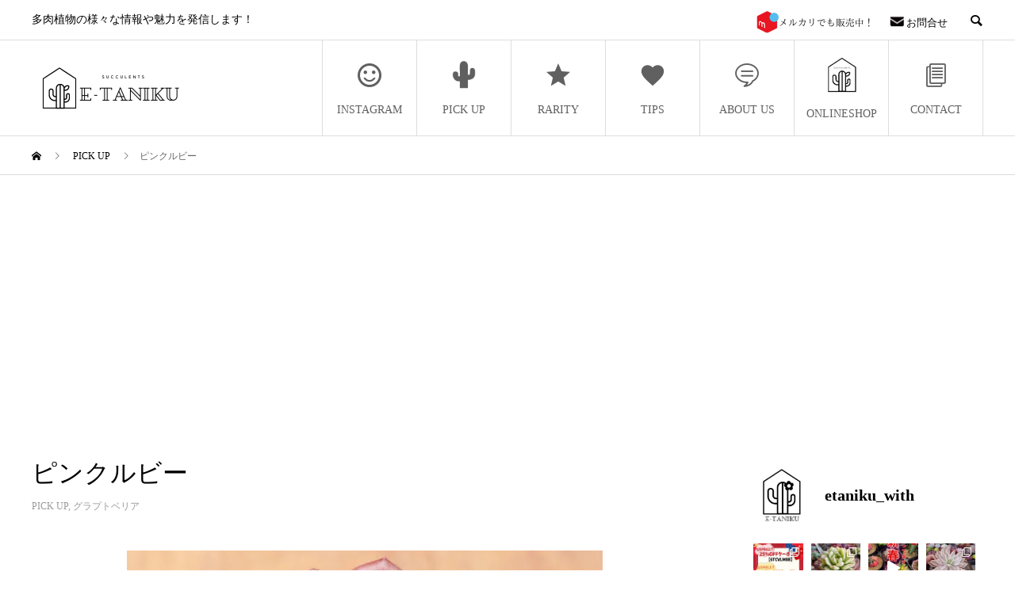

--- FILE ---
content_type: text/html; charset=UTF-8
request_url: https://e-taniku.net/pick-up/bashful/
body_size: 32040
content:
<!DOCTYPE html>
<html dir="ltr" lang="ja" prefix="og: https://ogp.me/ns#" prefix="og: http://ogp.me/ns#">
<head>
<meta charset="UTF-8">
<meta name="viewport" content="width=device-width">
<meta name="format-detection" content="telephone=no">
<meta name="description" content="当店でピンクルビーと販売しているこの品種は、ピンクルルビーとも呼ばれています。農場やお店によって異なります。同じ品種です。また日本で流通して生産されている「バッシュフル」とも同じもの。">
<title>【ピンクルビー】の紹介ページ｜E-TANIKU（イータニク）</title>

		<!-- All in One SEO 4.6.0 - aioseo.com -->
		<meta name="description" content="PICK UP【ピンクルビー】を紹介します。当店でピンクルビーと販売しているこの品種は、ピンクルルビーとも呼ばれています。農場やお店によって異なります。同じ品種です。また日本で流通して生産されている「バッシュフル」とも同じもの。" />
		<meta name="robots" content="max-image-preview:large" />
		<link rel="canonical" href="https://e-taniku.net/pick-up/bashful/" />
		<meta name="generator" content="All in One SEO (AIOSEO) 4.6.0" />
		<meta property="og:locale" content="ja_JP" />
		<meta property="og:site_name" content="E-TANIKU（イータニク） | 多肉植物の様々な情報や魅力を発信します！" />
		<meta property="og:type" content="article" />
		<meta property="og:title" content="【ピンクルビー】の紹介ページ｜E-TANIKU（イータニク）" />
		<meta property="og:description" content="PICK UP【ピンクルビー】を紹介します。当店でピンクルビーと販売しているこの品種は、ピンクルルビーとも呼ばれています。農場やお店によって異なります。同じ品種です。また日本で流通して生産されている「バッシュフル」とも同じもの。" />
		<meta property="og:url" content="https://e-taniku.net/pick-up/bashful/" />
		<meta property="article:published_time" content="2020-06-18T03:00:07+00:00" />
		<meta property="article:modified_time" content="2021-04-20T08:33:41+00:00" />
		<meta name="twitter:card" content="summary" />
		<meta name="twitter:title" content="【ピンクルビー】の紹介ページ｜E-TANIKU（イータニク）" />
		<meta name="twitter:description" content="PICK UP【ピンクルビー】を紹介します。当店でピンクルビーと販売しているこの品種は、ピンクルルビーとも呼ばれています。農場やお店によって異なります。同じ品種です。また日本で流通して生産されている「バッシュフル」とも同じもの。" />
		<script type="application/ld+json" class="aioseo-schema">
			{"@context":"https:\/\/schema.org","@graph":[{"@type":"Article","@id":"https:\/\/e-taniku.net\/pick-up\/bashful\/#article","name":"\u3010\u30d4\u30f3\u30af\u30eb\u30d3\u30fc\u3011\u306e\u7d39\u4ecb\u30da\u30fc\u30b8\uff5cE-TANIKU\uff08\u30a4\u30fc\u30bf\u30cb\u30af\uff09","headline":"\u30d4\u30f3\u30af\u30eb\u30d3\u30fc","author":{"@id":"https:\/\/e-taniku.net\/author\/takahara\/#author"},"publisher":{"@id":"https:\/\/e-taniku.net\/#organization"},"image":{"@type":"ImageObject","url":"https:\/\/i0.wp.com\/e-taniku.net\/wp-content\/uploads\/2020\/06\/000000051679_8X9UKeh.jpg?fit=600%2C600&ssl=1","width":600,"height":600,"caption":"\u30d4\u30f3\u30af\u30eb\u30d3\u30fc"},"datePublished":"2020-06-18T12:00:07+09:00","dateModified":"2021-04-20T17:33:41+09:00","inLanguage":"ja","mainEntityOfPage":{"@id":"https:\/\/e-taniku.net\/pick-up\/bashful\/#webpage"},"isPartOf":{"@id":"https:\/\/e-taniku.net\/pick-up\/bashful\/#webpage"},"articleSection":"PICK UP, \u30b0\u30e9\u30d7\u30c8\u30d9\u30ea\u30a2, \u30b0\u30e9\u30d7\u30c8\u30d9\u30ea\u30a2, \u30d4\u30f3\u30af\u30eb\u30d3\u30fc, \u591a\u8089\u690d\u7269"},{"@type":"BreadcrumbList","@id":"https:\/\/e-taniku.net\/pick-up\/bashful\/#breadcrumblist","itemListElement":[{"@type":"ListItem","@id":"https:\/\/e-taniku.net\/#listItem","position":1,"name":"\u5bb6","item":"https:\/\/e-taniku.net\/","nextItem":"https:\/\/e-taniku.net\/category\/pick-up\/#listItem"},{"@type":"ListItem","@id":"https:\/\/e-taniku.net\/category\/pick-up\/#listItem","position":2,"name":"PICK UP","item":"https:\/\/e-taniku.net\/category\/pick-up\/","nextItem":"https:\/\/e-taniku.net\/pick-up\/bashful\/#listItem","previousItem":"https:\/\/e-taniku.net\/#listItem"},{"@type":"ListItem","@id":"https:\/\/e-taniku.net\/pick-up\/bashful\/#listItem","position":3,"name":"\u30d4\u30f3\u30af\u30eb\u30d3\u30fc","previousItem":"https:\/\/e-taniku.net\/category\/pick-up\/#listItem"}]},{"@type":"Organization","@id":"https:\/\/e-taniku.net\/#organization","name":"E-TANIKU\uff08\u30a4\u30fc\u30bf\u30cb\u30af\uff09","url":"https:\/\/e-taniku.net\/"},{"@type":"Person","@id":"https:\/\/e-taniku.net\/author\/takahara\/#author","url":"https:\/\/e-taniku.net\/author\/takahara\/","name":"takahara"},{"@type":"WebPage","@id":"https:\/\/e-taniku.net\/pick-up\/bashful\/#webpage","url":"https:\/\/e-taniku.net\/pick-up\/bashful\/","name":"\u3010\u30d4\u30f3\u30af\u30eb\u30d3\u30fc\u3011\u306e\u7d39\u4ecb\u30da\u30fc\u30b8\uff5cE-TANIKU\uff08\u30a4\u30fc\u30bf\u30cb\u30af\uff09","description":"PICK UP\u3010\u30d4\u30f3\u30af\u30eb\u30d3\u30fc\u3011\u3092\u7d39\u4ecb\u3057\u307e\u3059\u3002\u5f53\u5e97\u3067\u30d4\u30f3\u30af\u30eb\u30d3\u30fc\u3068\u8ca9\u58f2\u3057\u3066\u3044\u308b\u3053\u306e\u54c1\u7a2e\u306f\u3001\u30d4\u30f3\u30af\u30eb\u30eb\u30d3\u30fc\u3068\u3082\u547c\u3070\u308c\u3066\u3044\u307e\u3059\u3002\u8fb2\u5834\u3084\u304a\u5e97\u306b\u3088\u3063\u3066\u7570\u306a\u308a\u307e\u3059\u3002\u540c\u3058\u54c1\u7a2e\u3067\u3059\u3002\u307e\u305f\u65e5\u672c\u3067\u6d41\u901a\u3057\u3066\u751f\u7523\u3055\u308c\u3066\u3044\u308b\u300c\u30d0\u30c3\u30b7\u30e5\u30d5\u30eb\u300d\u3068\u3082\u540c\u3058\u3082\u306e\u3002","inLanguage":"ja","isPartOf":{"@id":"https:\/\/e-taniku.net\/#website"},"breadcrumb":{"@id":"https:\/\/e-taniku.net\/pick-up\/bashful\/#breadcrumblist"},"author":{"@id":"https:\/\/e-taniku.net\/author\/takahara\/#author"},"creator":{"@id":"https:\/\/e-taniku.net\/author\/takahara\/#author"},"image":{"@type":"ImageObject","url":"https:\/\/i0.wp.com\/e-taniku.net\/wp-content\/uploads\/2020\/06\/000000051679_8X9UKeh.jpg?fit=600%2C600&ssl=1","@id":"https:\/\/e-taniku.net\/pick-up\/bashful\/#mainImage","width":600,"height":600,"caption":"\u30d4\u30f3\u30af\u30eb\u30d3\u30fc"},"primaryImageOfPage":{"@id":"https:\/\/e-taniku.net\/pick-up\/bashful\/#mainImage"},"datePublished":"2020-06-18T12:00:07+09:00","dateModified":"2021-04-20T17:33:41+09:00"},{"@type":"WebSite","@id":"https:\/\/e-taniku.net\/#website","url":"https:\/\/e-taniku.net\/","name":"E-TANIKU\uff08\u30a4\u30fc\u30bf\u30cb\u30af\uff09","description":"\u591a\u8089\u690d\u7269\u306e\u69d8\u3005\u306a\u60c5\u5831\u3084\u9b45\u529b\u3092\u767a\u4fe1\u3057\u307e\u3059\uff01","inLanguage":"ja","publisher":{"@id":"https:\/\/e-taniku.net\/#organization"}}]}
		</script>
		<!-- All in One SEO -->

<link rel='dns-prefetch' href='//stats.wp.com' />
<link rel='dns-prefetch' href='//i0.wp.com' />
<link rel='dns-prefetch' href='//c0.wp.com' />
<link rel='dns-prefetch' href='//widgets.wp.com' />
<link rel='dns-prefetch' href='//s0.wp.com' />
<link rel='dns-prefetch' href='//0.gravatar.com' />
<link rel='dns-prefetch' href='//1.gravatar.com' />
<link rel='dns-prefetch' href='//2.gravatar.com' />
<link rel='dns-prefetch' href='//www.googletagmanager.com' />
<link rel="alternate" type="application/rss+xml" title="E-TANIKU（イータニク） &raquo; フィード" href="https://e-taniku.net/feed/" />
<link rel="alternate" type="application/rss+xml" title="E-TANIKU（イータニク） &raquo; コメントフィード" href="https://e-taniku.net/comments/feed/" />
<link rel='stylesheet' id='sbi_styles-css' href='https://e-taniku.net/wp-content/plugins/instagram-feed/css/sbi-styles.min.css?ver=6.2.10' type='text/css' media='all' />
<link rel='stylesheet' id='wp-block-library-css' href='https://c0.wp.com/c/6.4.7/wp-includes/css/dist/block-library/style.min.css' type='text/css' media='all' />
<style id='wp-block-library-inline-css' type='text/css'>
.has-text-align-justify{text-align:justify;}
</style>
<link rel='stylesheet' id='mediaelement-css' href='https://c0.wp.com/c/6.4.7/wp-includes/js/mediaelement/mediaelementplayer-legacy.min.css' type='text/css' media='all' />
<link rel='stylesheet' id='wp-mediaelement-css' href='https://c0.wp.com/c/6.4.7/wp-includes/js/mediaelement/wp-mediaelement.min.css' type='text/css' media='all' />
<style id='jetpack-sharing-buttons-style-inline-css' type='text/css'>
.jetpack-sharing-buttons__services-list{display:flex;flex-direction:row;flex-wrap:wrap;gap:0;list-style-type:none;margin:5px;padding:0}.jetpack-sharing-buttons__services-list.has-small-icon-size{font-size:12px}.jetpack-sharing-buttons__services-list.has-normal-icon-size{font-size:16px}.jetpack-sharing-buttons__services-list.has-large-icon-size{font-size:24px}.jetpack-sharing-buttons__services-list.has-huge-icon-size{font-size:36px}@media print{.jetpack-sharing-buttons__services-list{display:none!important}}.editor-styles-wrapper .wp-block-jetpack-sharing-buttons{gap:0;padding-inline-start:0}ul.jetpack-sharing-buttons__services-list.has-background{padding:1.25em 2.375em}
</style>
<style id='classic-theme-styles-inline-css' type='text/css'>
/*! This file is auto-generated */
.wp-block-button__link{color:#fff;background-color:#32373c;border-radius:9999px;box-shadow:none;text-decoration:none;padding:calc(.667em + 2px) calc(1.333em + 2px);font-size:1.125em}.wp-block-file__button{background:#32373c;color:#fff;text-decoration:none}
</style>
<style id='global-styles-inline-css' type='text/css'>
body{--wp--preset--color--black: #000000;--wp--preset--color--cyan-bluish-gray: #abb8c3;--wp--preset--color--white: #ffffff;--wp--preset--color--pale-pink: #f78da7;--wp--preset--color--vivid-red: #cf2e2e;--wp--preset--color--luminous-vivid-orange: #ff6900;--wp--preset--color--luminous-vivid-amber: #fcb900;--wp--preset--color--light-green-cyan: #7bdcb5;--wp--preset--color--vivid-green-cyan: #00d084;--wp--preset--color--pale-cyan-blue: #8ed1fc;--wp--preset--color--vivid-cyan-blue: #0693e3;--wp--preset--color--vivid-purple: #9b51e0;--wp--preset--gradient--vivid-cyan-blue-to-vivid-purple: linear-gradient(135deg,rgba(6,147,227,1) 0%,rgb(155,81,224) 100%);--wp--preset--gradient--light-green-cyan-to-vivid-green-cyan: linear-gradient(135deg,rgb(122,220,180) 0%,rgb(0,208,130) 100%);--wp--preset--gradient--luminous-vivid-amber-to-luminous-vivid-orange: linear-gradient(135deg,rgba(252,185,0,1) 0%,rgba(255,105,0,1) 100%);--wp--preset--gradient--luminous-vivid-orange-to-vivid-red: linear-gradient(135deg,rgba(255,105,0,1) 0%,rgb(207,46,46) 100%);--wp--preset--gradient--very-light-gray-to-cyan-bluish-gray: linear-gradient(135deg,rgb(238,238,238) 0%,rgb(169,184,195) 100%);--wp--preset--gradient--cool-to-warm-spectrum: linear-gradient(135deg,rgb(74,234,220) 0%,rgb(151,120,209) 20%,rgb(207,42,186) 40%,rgb(238,44,130) 60%,rgb(251,105,98) 80%,rgb(254,248,76) 100%);--wp--preset--gradient--blush-light-purple: linear-gradient(135deg,rgb(255,206,236) 0%,rgb(152,150,240) 100%);--wp--preset--gradient--blush-bordeaux: linear-gradient(135deg,rgb(254,205,165) 0%,rgb(254,45,45) 50%,rgb(107,0,62) 100%);--wp--preset--gradient--luminous-dusk: linear-gradient(135deg,rgb(255,203,112) 0%,rgb(199,81,192) 50%,rgb(65,88,208) 100%);--wp--preset--gradient--pale-ocean: linear-gradient(135deg,rgb(255,245,203) 0%,rgb(182,227,212) 50%,rgb(51,167,181) 100%);--wp--preset--gradient--electric-grass: linear-gradient(135deg,rgb(202,248,128) 0%,rgb(113,206,126) 100%);--wp--preset--gradient--midnight: linear-gradient(135deg,rgb(2,3,129) 0%,rgb(40,116,252) 100%);--wp--preset--font-size--small: 13px;--wp--preset--font-size--medium: 20px;--wp--preset--font-size--large: 36px;--wp--preset--font-size--x-large: 42px;--wp--preset--spacing--20: 0.44rem;--wp--preset--spacing--30: 0.67rem;--wp--preset--spacing--40: 1rem;--wp--preset--spacing--50: 1.5rem;--wp--preset--spacing--60: 2.25rem;--wp--preset--spacing--70: 3.38rem;--wp--preset--spacing--80: 5.06rem;--wp--preset--shadow--natural: 6px 6px 9px rgba(0, 0, 0, 0.2);--wp--preset--shadow--deep: 12px 12px 50px rgba(0, 0, 0, 0.4);--wp--preset--shadow--sharp: 6px 6px 0px rgba(0, 0, 0, 0.2);--wp--preset--shadow--outlined: 6px 6px 0px -3px rgba(255, 255, 255, 1), 6px 6px rgba(0, 0, 0, 1);--wp--preset--shadow--crisp: 6px 6px 0px rgba(0, 0, 0, 1);}:where(.is-layout-flex){gap: 0.5em;}:where(.is-layout-grid){gap: 0.5em;}body .is-layout-flow > .alignleft{float: left;margin-inline-start: 0;margin-inline-end: 2em;}body .is-layout-flow > .alignright{float: right;margin-inline-start: 2em;margin-inline-end: 0;}body .is-layout-flow > .aligncenter{margin-left: auto !important;margin-right: auto !important;}body .is-layout-constrained > .alignleft{float: left;margin-inline-start: 0;margin-inline-end: 2em;}body .is-layout-constrained > .alignright{float: right;margin-inline-start: 2em;margin-inline-end: 0;}body .is-layout-constrained > .aligncenter{margin-left: auto !important;margin-right: auto !important;}body .is-layout-constrained > :where(:not(.alignleft):not(.alignright):not(.alignfull)){max-width: var(--wp--style--global--content-size);margin-left: auto !important;margin-right: auto !important;}body .is-layout-constrained > .alignwide{max-width: var(--wp--style--global--wide-size);}body .is-layout-flex{display: flex;}body .is-layout-flex{flex-wrap: wrap;align-items: center;}body .is-layout-flex > *{margin: 0;}body .is-layout-grid{display: grid;}body .is-layout-grid > *{margin: 0;}:where(.wp-block-columns.is-layout-flex){gap: 2em;}:where(.wp-block-columns.is-layout-grid){gap: 2em;}:where(.wp-block-post-template.is-layout-flex){gap: 1.25em;}:where(.wp-block-post-template.is-layout-grid){gap: 1.25em;}.has-black-color{color: var(--wp--preset--color--black) !important;}.has-cyan-bluish-gray-color{color: var(--wp--preset--color--cyan-bluish-gray) !important;}.has-white-color{color: var(--wp--preset--color--white) !important;}.has-pale-pink-color{color: var(--wp--preset--color--pale-pink) !important;}.has-vivid-red-color{color: var(--wp--preset--color--vivid-red) !important;}.has-luminous-vivid-orange-color{color: var(--wp--preset--color--luminous-vivid-orange) !important;}.has-luminous-vivid-amber-color{color: var(--wp--preset--color--luminous-vivid-amber) !important;}.has-light-green-cyan-color{color: var(--wp--preset--color--light-green-cyan) !important;}.has-vivid-green-cyan-color{color: var(--wp--preset--color--vivid-green-cyan) !important;}.has-pale-cyan-blue-color{color: var(--wp--preset--color--pale-cyan-blue) !important;}.has-vivid-cyan-blue-color{color: var(--wp--preset--color--vivid-cyan-blue) !important;}.has-vivid-purple-color{color: var(--wp--preset--color--vivid-purple) !important;}.has-black-background-color{background-color: var(--wp--preset--color--black) !important;}.has-cyan-bluish-gray-background-color{background-color: var(--wp--preset--color--cyan-bluish-gray) !important;}.has-white-background-color{background-color: var(--wp--preset--color--white) !important;}.has-pale-pink-background-color{background-color: var(--wp--preset--color--pale-pink) !important;}.has-vivid-red-background-color{background-color: var(--wp--preset--color--vivid-red) !important;}.has-luminous-vivid-orange-background-color{background-color: var(--wp--preset--color--luminous-vivid-orange) !important;}.has-luminous-vivid-amber-background-color{background-color: var(--wp--preset--color--luminous-vivid-amber) !important;}.has-light-green-cyan-background-color{background-color: var(--wp--preset--color--light-green-cyan) !important;}.has-vivid-green-cyan-background-color{background-color: var(--wp--preset--color--vivid-green-cyan) !important;}.has-pale-cyan-blue-background-color{background-color: var(--wp--preset--color--pale-cyan-blue) !important;}.has-vivid-cyan-blue-background-color{background-color: var(--wp--preset--color--vivid-cyan-blue) !important;}.has-vivid-purple-background-color{background-color: var(--wp--preset--color--vivid-purple) !important;}.has-black-border-color{border-color: var(--wp--preset--color--black) !important;}.has-cyan-bluish-gray-border-color{border-color: var(--wp--preset--color--cyan-bluish-gray) !important;}.has-white-border-color{border-color: var(--wp--preset--color--white) !important;}.has-pale-pink-border-color{border-color: var(--wp--preset--color--pale-pink) !important;}.has-vivid-red-border-color{border-color: var(--wp--preset--color--vivid-red) !important;}.has-luminous-vivid-orange-border-color{border-color: var(--wp--preset--color--luminous-vivid-orange) !important;}.has-luminous-vivid-amber-border-color{border-color: var(--wp--preset--color--luminous-vivid-amber) !important;}.has-light-green-cyan-border-color{border-color: var(--wp--preset--color--light-green-cyan) !important;}.has-vivid-green-cyan-border-color{border-color: var(--wp--preset--color--vivid-green-cyan) !important;}.has-pale-cyan-blue-border-color{border-color: var(--wp--preset--color--pale-cyan-blue) !important;}.has-vivid-cyan-blue-border-color{border-color: var(--wp--preset--color--vivid-cyan-blue) !important;}.has-vivid-purple-border-color{border-color: var(--wp--preset--color--vivid-purple) !important;}.has-vivid-cyan-blue-to-vivid-purple-gradient-background{background: var(--wp--preset--gradient--vivid-cyan-blue-to-vivid-purple) !important;}.has-light-green-cyan-to-vivid-green-cyan-gradient-background{background: var(--wp--preset--gradient--light-green-cyan-to-vivid-green-cyan) !important;}.has-luminous-vivid-amber-to-luminous-vivid-orange-gradient-background{background: var(--wp--preset--gradient--luminous-vivid-amber-to-luminous-vivid-orange) !important;}.has-luminous-vivid-orange-to-vivid-red-gradient-background{background: var(--wp--preset--gradient--luminous-vivid-orange-to-vivid-red) !important;}.has-very-light-gray-to-cyan-bluish-gray-gradient-background{background: var(--wp--preset--gradient--very-light-gray-to-cyan-bluish-gray) !important;}.has-cool-to-warm-spectrum-gradient-background{background: var(--wp--preset--gradient--cool-to-warm-spectrum) !important;}.has-blush-light-purple-gradient-background{background: var(--wp--preset--gradient--blush-light-purple) !important;}.has-blush-bordeaux-gradient-background{background: var(--wp--preset--gradient--blush-bordeaux) !important;}.has-luminous-dusk-gradient-background{background: var(--wp--preset--gradient--luminous-dusk) !important;}.has-pale-ocean-gradient-background{background: var(--wp--preset--gradient--pale-ocean) !important;}.has-electric-grass-gradient-background{background: var(--wp--preset--gradient--electric-grass) !important;}.has-midnight-gradient-background{background: var(--wp--preset--gradient--midnight) !important;}.has-small-font-size{font-size: var(--wp--preset--font-size--small) !important;}.has-medium-font-size{font-size: var(--wp--preset--font-size--medium) !important;}.has-large-font-size{font-size: var(--wp--preset--font-size--large) !important;}.has-x-large-font-size{font-size: var(--wp--preset--font-size--x-large) !important;}
.wp-block-navigation a:where(:not(.wp-element-button)){color: inherit;}
:where(.wp-block-post-template.is-layout-flex){gap: 1.25em;}:where(.wp-block-post-template.is-layout-grid){gap: 1.25em;}
:where(.wp-block-columns.is-layout-flex){gap: 2em;}:where(.wp-block-columns.is-layout-grid){gap: 2em;}
.wp-block-pullquote{font-size: 1.5em;line-height: 1.6;}
</style>
<link rel='stylesheet' id='contact-form-7-css' href='https://e-taniku.net/wp-content/plugins/contact-form-7/includes/css/styles.css?ver=5.8' type='text/css' media='all' />
<link rel='stylesheet' id='yop-public-css' href='https://e-taniku.net/wp-content/plugins/yop-poll/public/assets/css/yop-poll-public-6.5.30.css?ver=6.4.7' type='text/css' media='all' />
<link rel='stylesheet' id='avant-style-css' href='https://e-taniku.net/wp-content/themes/avant_tcd060/style.css?ver=1.4.1' type='text/css' media='all' />
<link rel='stylesheet' id='social-logos-css' href='https://c0.wp.com/p/jetpack/13.3.2/_inc/social-logos/social-logos.min.css' type='text/css' media='all' />
<link rel='stylesheet' id='jetpack_css-css' href='https://c0.wp.com/p/jetpack/13.3.2/css/jetpack.css' type='text/css' media='all' />
<script type="text/javascript" id="jetpack_related-posts-js-extra">
/* <![CDATA[ */
var related_posts_js_options = {"post_heading":"h4"};
/* ]]> */
</script>
<script type="text/javascript" src="https://c0.wp.com/p/jetpack/13.3.2/_inc/build/related-posts/related-posts.min.js" id="jetpack_related-posts-js"></script>
<script type="text/javascript" src="https://c0.wp.com/c/6.4.7/wp-includes/js/jquery/jquery.min.js" id="jquery-core-js"></script>
<script type="text/javascript" src="https://c0.wp.com/c/6.4.7/wp-includes/js/jquery/jquery-migrate.min.js" id="jquery-migrate-js"></script>
<script type="text/javascript" id="yop-public-js-extra">
/* <![CDATA[ */
var objectL10n = {"yopPollParams":{"urlParams":{"ajax":"https:\/\/e-taniku.net\/wp-admin\/admin-ajax.php","wpLogin":"https:\/\/e-taniku.net\/wp-login.php?redirect_to=https%3A%2F%2Fe-taniku.net%2Fwp-admin%2Fadmin-ajax.php%3Faction%3Dyop_poll_record_wordpress_vote"},"apiParams":{"reCaptcha":{"siteKey":""},"reCaptchaV2Invisible":{"siteKey":""},"reCaptchaV3":{"siteKey":""},"hCaptcha":{"siteKey":""}},"captchaParams":{"imgPath":"https:\/\/e-taniku.net\/wp-content\/plugins\/yop-poll\/public\/assets\/img\/","url":"https:\/\/e-taniku.net\/wp-content\/plugins\/yop-poll\/app.php","accessibilityAlt":"Sound icon","accessibilityTitle":"Accessibility option: listen to a question and answer it!","accessibilityDescription":"Type below the <strong>answer<\/strong> to what you hear. Numbers or words:","explanation":"Click or touch the <strong>ANSWER<\/strong>","refreshAlt":"Refresh\/reload icon","refreshTitle":"Refresh\/reload: get new images and accessibility option!"},"voteParams":{"invalidPoll":"Invalid Poll","noAnswersSelected":"No answer selected","minAnswersRequired":"At least {min_answers_allowed} answer(s) required","maxAnswersRequired":"A max of {max_answers_allowed} answer(s) accepted","noAnswerForOther":"No other answer entered","noValueForCustomField":"{custom_field_name} is required","consentNotChecked":"You must agree to our terms and conditions","noCaptchaSelected":"Captcha is required","thankYou":"Thank you for your vote"},"resultsParams":{"singleVote":"vote","multipleVotes":"votes","singleAnswer":"answer","multipleAnswers":"answers"}}};
/* ]]> */
</script>
<script type="text/javascript" src="https://e-taniku.net/wp-content/plugins/yop-poll/public/assets/js/yop-poll-public-6.5.30.min.js?ver=6.4.7" id="yop-public-js"></script>
<link rel="https://api.w.org/" href="https://e-taniku.net/wp-json/" /><link rel="alternate" type="application/json" href="https://e-taniku.net/wp-json/wp/v2/posts/1685" /><link rel='shortlink' href='https://e-taniku.net/?p=1685' />
<link rel="alternate" type="application/json+oembed" href="https://e-taniku.net/wp-json/oembed/1.0/embed?url=https%3A%2F%2Fe-taniku.net%2Fpick-up%2Fbashful%2F" />
<link rel="alternate" type="text/xml+oembed" href="https://e-taniku.net/wp-json/oembed/1.0/embed?url=https%3A%2F%2Fe-taniku.net%2Fpick-up%2Fbashful%2F&#038;format=xml" />
<meta name="generator" content="Site Kit by Google 1.124.0" />	<style>img#wpstats{display:none}</style>
		<link rel="shortcut icon" href="">
<style>
.c-comment__form-submit:hover,.c-pw__btn:hover,.p-cb__item-btn a,.p-headline,.p-index-event__btn a,.p-nav02__item a,.p-readmore__btn,.p-pager__item span,.p-page-links a{background: #606060}.c-pw__btn,.p-cb__item-btn a:hover,.p-index-event__btn a:hover,.p-pagetop a:hover,.p-nav02__item a:hover,.p-readmore__btn:hover,.p-page-links > span,.p-page-links a:hover{background: #333333}.p-entry__body a{color: #333333}body{font-family: "Times New Roman", "游明朝", "Yu Mincho", "游明朝体", "YuMincho", "ヒラギノ明朝 Pro W3", "Hiragino Mincho Pro", "HiraMinProN-W3", "HGS明朝E", "ＭＳ Ｐ明朝", "MS PMincho", serif; font-weight: 500}.c-logo,.p-entry__header02-title,.p-entry__header02-upper-title,.p-entry__title,.p-footer-widgets__item-title,.p-headline h2,.p-headline02__title,.p-page-header__lower-title,.p-page-header__upper-title,.p-widget__title{font-family: "Times New Roman", "游明朝", "Yu Mincho", "游明朝体", "YuMincho", "ヒラギノ明朝 Pro W3", "Hiragino Mincho Pro", "HiraMinProN-W3", "HGS明朝E", "ＭＳ Ｐ明朝", "MS PMincho", serif; font-weight: 500}.p-page-header__title{transition-delay: 3s}.p-hover-effect--type1:hover img{-webkit-transform: scale(1.1);transform: scale(1.1)}.l-header{background: #ffffff}.p-global-nav > ul > li > a{color: #606060}.p-global-nav .sub-menu a{background: #606060;color: #ffffff}.p-global-nav .sub-menu a:hover{background: #606060;color: #ffffff}.p-global-nav .menu-item-6074.current-menu-item > a,.p-global-nav .menu-item-6074 > a:hover{color: #000000}.p-global-nav .menu-item-6074.current-menu-item > a::before,.p-global-nav .menu-item-6074 > a:hover::before{background: #000000}.p-global-nav .menu-item-400.current-menu-item > a,.p-global-nav .menu-item-400 > a:hover{color: #000000}.p-global-nav .menu-item-400.current-menu-item > a::before,.p-global-nav .menu-item-400 > a:hover::before{background: #000000}.p-global-nav .menu-item-27.current-menu-item > a,.p-global-nav .menu-item-27 > a:hover{color: #606060}.p-global-nav .menu-item-27.current-menu-item > a::before,.p-global-nav .menu-item-27 > a:hover::before{background: #606060}.p-global-nav .menu-item-28.current-menu-item > a,.p-global-nav .menu-item-28 > a:hover{color: #606060}.p-global-nav .menu-item-28.current-menu-item > a::before,.p-global-nav .menu-item-28 > a:hover::before{background: #606060}.p-global-nav .menu-item-30.current-menu-item > a,.p-global-nav .menu-item-30 > a:hover{color: #606060}.p-global-nav .menu-item-30.current-menu-item > a::before,.p-global-nav .menu-item-30 > a:hover::before{background: #606060}.p-global-nav .menu-item-3548.current-menu-item > a,.p-global-nav .menu-item-3548 > a:hover{color: #000000}.p-global-nav .menu-item-3548.current-menu-item > a::before,.p-global-nav .menu-item-3548 > a:hover::before{background: #000000}.p-global-nav .menu-item-6073.current-menu-item > a,.p-global-nav .menu-item-6073 > a:hover{color: #000000}.p-global-nav .menu-item-6073.current-menu-item > a::before,.p-global-nav .menu-item-6073 > a:hover::before{background: #000000}.p-footer-links{background: #f3f3f3}.p-footer-widgets{background: #ffffff}.p-copyright{background: #ffffff}.p-ad-info__label{background: #000000;color: #ffffff;font-size: 11px}#site-info-widget-2 .p-info__btn{background: #000000;color: #ffffff}#site-info-widget-2 .p-info__btn:hover{background: #333333;color: #ffffff}#site-info-widget-4 .p-info__btn{background: #000000;color: #ffffff}#site-info-widget-4 .p-info__btn:hover{background: #333333;color: #ffffff}#site-info-widget-5 .p-info__btn{background: #000000;color: #ffffff}#site-info-widget-5 .p-info__btn:hover{background: #333333;color: #ffffff}.p-page-header{background-image: url(https://e-taniku.net/wp-content/uploads/2020/04/3.jpg)}.p-page-header::before{background-color: #b2b200}.p-page-header__upper-title{font-size: 50px}.p-page-header__lower-title{font-size: 32px}.p-article07 a[class^="p-hover-effect--"]{border-radius: 10px}.p-entry__title{font-size: 32px}.p-entry__body{font-size: 16px}@media screen and (max-width: 767px) {.p-footer-widgets,.p-social-nav{background: #ffffff}.p-entry__title{font-size: 22px}.p-entry__body{font-size: 14px}}@media screen and (max-width: 1199px) {.p-global-nav{background: rgba(150,150,150, 1)}.p-global-nav > ul > li > a,.p-global-nav a,.p-global-nav a:hover,.p-global-nav .sub-menu a,.p-global-nav .sub-menu a:hover{color: #ffffff!important}.p-global-nav .menu-item-has-children > a > .sub-menu-toggle::before{border-color: #ffffff}}@media screen and (max-width: 991px) {.p-page-header__upper{background: #b2b200}.p-page-header__lower{background-image: url(https://e-taniku.net/wp-content/uploads/2020/04/3.jpg)}}@keyframes loading-square-loader {
  0% { box-shadow: 16px -8px rgba(96, 96, 96, 0), 32px 0 rgba(96, 96, 96, 0), 0 -16px rgba(96, 96, 96, 0), 16px -16px rgba(96, 96, 96, 0), 32px -16px rgba(96, 96, 96, 0), 0 -32px rgba(96, 96, 96, 0), 16px -32px rgba(96, 96, 96, 0), 32px -32px rgba(242, 205, 123, 0); }
  5% { box-shadow: 16px -8px rgba(96, 96, 96, 0), 32px 0 rgba(96, 96, 96, 0), 0 -16px rgba(96, 96, 96, 0), 16px -16px rgba(96, 96, 96, 0), 32px -16px rgba(96, 96, 96, 0), 0 -32px rgba(96, 96, 96, 0), 16px -32px rgba(96, 96, 96, 0), 32px -32px rgba(242, 205, 123, 0); }
  10% { box-shadow: 16px 0 rgba(96, 96, 96, 1), 32px -8px rgba(96, 96, 96, 0), 0 -16px rgba(96, 96, 96, 0), 16px -16px rgba(96, 96, 96, 0), 32px -16px rgba(96, 96, 96, 0), 0 -32px rgba(96, 96, 96, 0), 16px -32px rgba(96, 96, 96, 0), 32px -32px rgba(242, 205, 123, 0); }
  15% { box-shadow: 16px 0 rgba(96, 96, 96, 1), 32px 0 rgba(96, 96, 96, 1), 0 -24px rgba(96, 96, 96, 0), 16px -16px rgba(96, 96, 96, 0), 32px -16px rgba(96, 96, 96, 0), 0 -32px rgba(96, 96, 96, 0), 16px -32px rgba(96, 96, 96, 0), 32px -32px rgba(242, 205, 123, 0); }
  20% { box-shadow: 16px 0 rgba(96, 96, 96, 1), 32px 0 rgba(96, 96, 96, 1), 0 -16px rgba(96, 96, 96, 1), 16px -24px rgba(96, 96, 96, 0), 32px -16px rgba(96, 96, 96, 0), 0 -32px rgba(96, 96, 96, 0), 16px -32px rgba(96, 96, 96, 0), 32px -32px rgba(242, 205, 123, 0); }
  25% { box-shadow: 16px 0 rgba(96, 96, 96, 1), 32px 0 rgba(96, 96, 96, 1), 0 -16px rgba(96, 96, 96, 1), 16px -16px rgba(96, 96, 96, 1), 32px -24px rgba(96, 96, 96, 0), 0 -32px rgba(96, 96, 96, 0), 16px -32px rgba(96, 96, 96, 0), 32px -32px rgba(242, 205, 123, 0); }
  30% { box-shadow: 16px 0 rgba(96, 96, 96, 1), 32px 0 rgba(96, 96, 96, 1), 0 -16px rgba(96, 96, 96, 1), 16px -16px rgba(96, 96, 96, 1), 32px -16px rgba(96, 96, 96, 1), 0 -50px rgba(96, 96, 96, 0), 16px -32px rgba(96, 96, 96, 0), 32px -32px rgba(242, 205, 123, 0); }
  35% { box-shadow: 16px 0 rgba(96, 96, 96, 1), 32px 0 rgba(96, 96, 96, 1), 0 -16px rgba(96, 96, 96, 1), 16px -16px rgba(96, 96, 96, 1), 32px -16px rgba(96, 96, 96, 1), 0 -32px rgba(96, 96, 96, 1), 16px -50px rgba(96, 96, 96, 0), 32px -32px rgba(242, 205, 123, 0); }
  40% { box-shadow: 16px 0 rgba(96, 96, 96, 1), 32px 0 rgba(96, 96, 96, 1), 0 -16px rgba(96, 96, 96, 1), 16px -16px rgba(96, 96, 96, 1), 32px -16px rgba(96, 96, 96, 1), 0 -32px rgba(96, 96, 96, 1), 16px -32px rgba(96, 96, 96, 1), 32px -50px rgba(242, 205, 123, 0); }
  45%, 55% { box-shadow: 16px 0 rgba(96, 96, 96, 1), 32px 0 rgba(96, 96, 96, 1), 0 -16px rgba(96, 96, 96, 1), 16px -16px rgba(96, 96, 96, 1), 32px -16px rgba(96, 96, 96, 1), 0 -32px rgba(96, 96, 96, 1), 16px -32px rgba(96, 96, 96, 1), 32px -32px rgba(51, 51, 51, 1); }
  60% { box-shadow: 16px 8px rgba(96, 96, 96, 0), 32px 0 rgba(96, 96, 96, 1), 0 -16px rgba(96, 96, 96, 1), 16px -16px rgba(96, 96, 96, 1), 32px -16px rgba(96, 96, 96, 1), 0 -32px rgba(96, 96, 96, 1), 16px -32px rgba(96, 96, 96, 1), 32px -32px rgba(51, 51, 51, 1); }
  65% { box-shadow: 16px 8px rgba(96, 96, 96, 0), 32px 8px rgba(96, 96, 96, 0), 0 -16px rgba(96, 96, 96, 1), 16px -16px rgba(96, 96, 96, 1), 32px -16px rgba(96, 96, 96, 1), 0 -32px rgba(96, 96, 96, 1), 16px -32px rgba(96, 96, 96, 1), 32px -32px rgba(51, 51, 51, 1); }
  70% { box-shadow: 16px 8px rgba(96, 96, 96, 0), 32px 8px rgba(96, 96, 96, 0), 0 -8px rgba(96, 96, 96, 0), 16px -16px rgba(96, 96, 96, 1), 32px -16px rgba(96, 96, 96, 1), 0 -32px rgba(96, 96, 96, 1), 16px -32px rgba(96, 96, 96, 1), 32px -32px rgba(51, 51, 51, 1); }
  75% { box-shadow: 16px 8px rgba(96, 96, 96, 0), 32px 8px rgba(96, 96, 96, 0), 0 -8px rgba(96, 96, 96, 0), 16px -8px rgba(96, 96, 96, 0), 32px -16px rgba(96, 96, 96, 1), 0 -32px rgba(96, 96, 96, 1), 16px -32px rgba(96, 96, 96, 1), 32px -32px rgba(51, 51, 51, 1); }
  80% { box-shadow: 16px 8px rgba(96, 96, 96, 0), 32px 8px rgba(96, 96, 96, 0), 0 -8px rgba(96, 96, 96, 0), 16px -8px rgba(96, 96, 96, 0), 32px -8px rgba(96, 96, 96, 0), 0 -32px rgba(96, 96, 96, 1), 16px -32px rgba(96, 96, 96, 1), 32px -32px rgba(51, 51, 51, 1); }
  85% { box-shadow: 16px 8px rgba(96, 96, 96, 0), 32px 8px rgba(96, 96, 96, 0), 0 -8px rgba(96, 96, 96, 0), 16px -8px rgba(96, 96, 96, 0), 32px -8px rgba(96, 96, 96, 0), 0 -24px rgba(96, 96, 96, 0), 16px -32px rgba(96, 96, 96, 1), 32px -32px rgba(51, 51, 51, 1); }
  90% { box-shadow: 16px 8px rgba(96, 96, 96, 0), 32px 8px rgba(96, 96, 96, 0), 0 -8px rgba(96, 96, 96, 0), 16px -8px rgba(96, 96, 96, 0), 32px -8px rgba(96, 96, 96, 0), 0 -24px rgba(96, 96, 96, 0), 16px -24px rgba(96, 96, 96, 0), 32px -32px rgba(51, 51, 51, 1); }
  95%, 100% { box-shadow: 16px 8px rgba(96, 96, 96, 0), 32px 8px rgba(96, 96, 96, 0), 0 -8px rgba(96, 96, 96, 0), 16px -8px rgba(96, 96, 96, 0), 32px -8px rgba(96, 96, 96, 0), 0 -24px rgba(96, 96, 96, 0), 16px -24px rgba(96, 96, 96, 0), 32px -24px rgba(51, 51, 51, 0); }
}
.c-load--type2:before { box-shadow: 16px 0 0 rgba(96, 96, 96, 1), 32px 0 0 rgba(96, 96, 96, 1), 0 -16px 0 rgba(96, 96, 96, 1), 16px -16px 0 rgba(96, 96, 96, 1), 32px -16px 0 rgba(96, 96, 96, 1), 0 -32px rgba(96, 96, 96, 1), 16px -32px rgba(96, 96, 96, 1), 32px -32px rgba(51, 51, 51, 0); }
.c-load--type2:after { background-color: rgba(51, 51, 51, 1); }
</style>
<style type="text/css">.broken_link, a.broken_link {
	text-decoration: line-through;
}</style><link rel="icon" href="https://i0.wp.com/e-taniku.net/wp-content/uploads/2021/08/cropped-5.png?fit=32%2C32&#038;ssl=1" sizes="32x32" />
<link rel="icon" href="https://i0.wp.com/e-taniku.net/wp-content/uploads/2021/08/cropped-5.png?fit=192%2C192&#038;ssl=1" sizes="192x192" />
<link rel="apple-touch-icon" href="https://i0.wp.com/e-taniku.net/wp-content/uploads/2021/08/cropped-5.png?fit=180%2C180&#038;ssl=1" />
<meta name="msapplication-TileImage" content="https://i0.wp.com/e-taniku.net/wp-content/uploads/2021/08/cropped-5.png?fit=270%2C270&#038;ssl=1" />
		<style type="text/css" id="wp-custom-css">
			



#custom_html-5 .textwidget.custom-html-widget{line-height:1.5;}

.fot-sitelogo{margin-top:5px;}

.fot-contact a,
.fot-shopsite a,
.fot-sitelogo{transition: 0.2s ;
	position:relative;
	line-height:20px;
	padding-left:20px;}

a.syouhyoutouroku{transition: 0.2s ;}	

.fot-contact a:hover,
.fot-shopsite a:hover,
a.syouhyoutouroku:hover{opacity: .6;}

.fot-sitelogo a:hover{text-decoration:none;}

.fot-contact a:before,
.fot-shopsite a:before,
.fot-sitelogo a:before{
	position:absolute;
	left:0;
	content:"";
	display:inline-block;
	width:18px;
	height:18px;
	background-size:contain;
}

.fot-contact a:before{background:url(https://e-taniku.net/wp-content/uploads/2020/04/contact.png) no-repeat;
}
.fot-shopsite a:before{background:url(https://e-taniku.net/wp-content/uploads/2020/04/icon-shop.png) no-repeat;
}
.fot-sitelogo a:before{background:url(https://e-taniku.net/wp-content/uploads/2020/04/shop-logo.png) no-repeat;
}



.contact .wpcf7 form {
    margin: 0px;
}

.contact .wpcf7 {
    margin: 0px!important;
    border: 0px solid #ddd;
    background: transparent;
}


.p-footer-widgets__item{margin-bottom:50px;}

.contact-icon a,.shop-icon a,.mercari-icon a{transition: 0.2s ;
	position:relative;
	line-height:19px;
	padding-left:19px;}

.contact-icon a:hover,.shop-icon a:hover,.mercari-icon a:hover{opacity: .6;}


.contact-icon a:before,.shop-icon a:before,.mercari-icon a:before{
	position:absolute;
	left:0;
	content:"";
	display:inline-block;
	width:19px;
	height:19px;

	background-size:contain;
}


.contact-icon a:before{	background:url(https://e-taniku.net/wp-content/uploads/2020/04/contact.png) no-repeat;
}

.shop-icon a:before{
	background:url(https://e-taniku.net/wp-content/uploads/2020/04/icon-shop.png) no-repeat;
}

.mercari-icon a:before{
	background:url(https://e-taniku.net/wp-content/uploads/2020/05/mercari-b.png) no-repeat;
}

.p-social-nav__item{font-size:18px;}




#menu-item-400 .p-global-nav__item-icon.p-icon.p-icon--img img.attachment-thumbnail.size-thumbnail{width:30px;height:36px;}


.l-footer .p-footer-links .l-inner .p-footer-links__list .p-footer-links__list-item.p-article02 .p-hover-effect--type1 .p-article02__img::before {
    background:transparent;
}



.w20{width:20%;float:left;}
.center{text-align:center;}

.hedicon.p-icon--home::before{font-size:20px;}
.hed-text{font-size:13px;}

.tome:hover {
			opacity: 0.5 ;
		}
		
.tome {
			transition: 0.8s ;
		}


@media  (min-width: 1200px){
.none-min1200{display:none;}
}

@media  (max-width: 1199px){
.none-max1200{display:none;}

.p-global-nav a.sns {
    height: auto;
    line-height: 0px;
}

.l-header__logo.c-logo{float:left;}
.hed-text {line-height:0px;margin-top:21px;}


.c-logo img {
    width:100%;
}
}

@media (max-width: 1199px) and (min-width: 768px){
.l-header__logo.c-logo{width:30%;}
}


@media (min-width: 768px){
#custom_html-7{display:none;}
.none-min768{display:none;}

}

@media (max-width: 767px){
#custom_html-7,#custom_html-7 .l-inner{padding:0px;}

#custom_html-7 .p-footer-widgets__item {
    padding-bottom: 0px;
    border-bottom: none;}


#custom_html-4.p-footer-widgets__item {margin-bottom: 0px;}

#custom_html-4.p-footer-widgets__item .p-social-nav {
    padding-bottom: 10px;

}


#custom_html-7.p-footer-widgets__item {
    margin-bottom: 0px;}


.none-max768{display:none;}
.p-menu-btn {width: 40px;}
.l-header__logo.c-logo{width:40%;}
.l-header__lower.l-inner{padding: 0px;}
}



/*▼▼▼▼▼▼▼お問い合わせフォーム▼▼▼▼▼▼▼ */
/*---フォーム用 横幅300（名前など）----*/
td.width-zen .wpcf7-text {
	width: 100%;
}

td.width-200 .wpcf7-text,
td.width-200 .wpcf7-number {
	max-width: 200px;
	float: left;
	margin-right: 1%;
}

span.wpcf7-list-item {
	display: block;
}

.contact .wpcf7c-conf {
	background-color: #eee;
	color: #666;
	border: 1px solid #999;
}

.contact .section {
background-color: #fafafa;
border: 1px solid #ddd;
	margin-bottom: 10px;
	padding: 10px;
}

.contact .section p {
	font-weight: normal;
}

.contact table {
	width: 100%;
	margin-bottom: 10px;
}


.contact table th{ padding: 15px;
   /* background-image: url(https://blublo.reposu.co.jp/sakura/wp-content/uploads/sites/228/2019/09/line.png);
    background-position: bottom center;
    background-repeat: repeat-x;
    background-size: 300px;*/
}
    
.contact table th {
	padding: 10px;
	width: 35%;
/*	background-color: #ECECEC;*/
	text-align: center;
	vertical-align: middle;
}

.contact table td {
	/* background-color: #fff;*/
	/* border-bottom: 1px dotted #ccc;*/
	padding: 10px;
}

.contact .checkbox-source .wpcf7-list-item {
	display: block;
	width: 300px;
}

.contact .checkbox-source .wpcf7-list-item.last {
	display: inline;
}

.contact .submit {

	text-align: center;
}

.contact .submit .wpcf7-submit,
.contact .submit .wpcf7-confirm,
.contact .submit .wpcf7-back {
	width: 150px;
/*	margin: 10px 0;*/margin:0 auto;
	padding: 5px;
	font-size: 14px;
	background-color: #ADADAD;
	color: #000000;
	border: 1px #7F7F7F solid;
	border-radius: 2px;
}

.contact .submit .wpcf7-submit:hover,
.contact .submit .wpcf7-confirm:hover,
.contact .submit .wpcf7-back:hover {
	background-color: #DCDDDD;
	color: black;
}

@media (max-width: 479px) {
.contact table th.b-top{
 border-top: 1px dotted #ccc;
	}
	
	.contact table {
	/*	border-top: 1px dotted #ccc;
		border-right: 1px dotted #ccc;
		border-left: 1px dotted #ccc;
		border-bottom: none;*/
	}
	
	.contact table td,
		.contact table th {
		display: block;
		width: 100%;
		border-top: none;
	}
}

@media (min-width: 480px) {
	.contact table td {
		/*border-right: 1px dotted #ccc;*/
	}
	
	.contact table th {
	/*border-bottom: 1px dotted #ccc;*/
	}
	
	table th.b-top,
		table td.b-top {
		/* border-top: 1px dotted #ccc;*/
	}
}

.contact table td p {
	margin-top: 10px;
}


.wpcf7 p{font-size:14px;}

/*▲▲▲▲▲▲▲お問い合わせフォーム▲▲▲▲▲▲▲ */


.scrollArea {border:1px solid #ccc;
	background-color:#fff;
	height: 280px;
	overflow: auto;
	padding-right: 20px;
}


.scrollArea.deco p,.scrollArea.deco div{font-weight:normal;}

/*スクロールバーの横幅指定*/
.scrollArea.deco::-webkit-scrollbar {
	width: 15px;
}

/*スクロールバーの背景色・角丸指定*/
.scrollArea.deco::-webkit-scrollbar-track {
	border-radius: 10px;
	background: #f2f2f2;
}

/*スクロールバーの色・角丸指定*/
.scrollArea.deco::-webkit-scrollbar-thumb {
	border-radius: 5px;
	background: #ccc;
}		</style>
			<!-- Global site tag (gtag.js) - Google Analytics -->
<script async src="https://www.googletagmanager.com/gtag/js?id=G-2C2R0TDKFJ"></script>
<script>
  window.dataLayer = window.dataLayer || [];
  function gtag(){dataLayer.push(arguments);}
  gtag('js', new Date());

  gtag('config', 'G-2C2R0TDKFJ');
</script>
<script data-ad-client="ca-pub-9886177269879331" async src="https://pagead2.googlesyndication.com/pagead/js/adsbygoogle.js"></script>	
</head>
<body class="post-template-default single single-post postid-1685 single-format-standard">
<div id="site_loader_overlay">
  <div id="site_loader_animation" class="c-load--type2">
      </div>
</div>
<header id="js-header" class="l-header l-header--fixed">
  <div class="l-header__upper">
    <div class="l-inner">
      <p class="l-header__desc" style="max-width:400px;float:left;">多肉植物の様々な情報や魅力を発信します！</p>
		<div style="float:right;">
		<div style="width:150px;float:left;margin-right:20px;margin-top:6px;" class="hed-text tome"><a href="https://www.mercari.com/jp/u/210724121/" " target="_blank"><p style="margin-top:2px"><img src="https://e-taniku.net/wp-content/uploads/2021/08/20e648f8e8aa83024e330a69180639e4.png" alt="メルカリでも販売中"></p></a></div>
		<div style="width:80px;float:left;margin-right:20px;margin-top:16px;" class="hed-text tome">
			<a href="https://e-taniku.net/form/"><img src="https://e-taniku.net/wp-content/uploads/2020/04/contact.png" style="margin-right:3px;margin-top:2px;width:18px;height:18px;float:left;"><p style="margin-top:6px;">お問合せ</p></a>
</div>
		<div style="float:left;width:18px;">
            <button id="js-header__search" class="l-header__search"></button>
            			<form role="search" method="get" id="js-header__form" class="l-header__form" action="https://e-taniku.net/">
		    <input class="l-header__form-input" type="text" value="" name="s">
			</form>
      			</div>
	  </div>
		<div class="clear"></div>
    </div>
  </div>
  <div class="l-header__lower l-inner">
    <div class="l-header__logo c-logo">
			      <a href="https://e-taniku.net/">
        <img src="https://i0.wp.com/e-taniku.net/wp-content/uploads/2021/08/l-logo.png?fit=400%2C110&amp;ssl=1" alt="E-TANIKU（イータニク）" width="200" height="55">
      </a>

		
          </div>
		
<div style="width:60px;float:right;margin-right:3%;" class="hed-text tome none-max768 none-min1200">
			<a href="https://e-taniku.net/form/"><img src="https://e-taniku.net/wp-content/uploads/2020/04/contact.png" style="width:18px;height:18px;" alt="お問合せ"></a>
</div>
	
		<div style="text-align:center;float:right;margin-right:12%;margin-top:6px;" class="hed-text tome none-min768">
<a href="https://www.mercari.com/jp/u/210724121/" target="_blank"><img src="https://e-taniku.net/wp-content/uploads/2021/08/Mercari-2.png" style="width:88px;height:auto;" alt="メルカリでも販売中"></a>
			</div>
		<div style="text-align:center;width:157px;float:right;margin-right:4%;margin-top:6px;" class="hed-text tome none-max768 none-min1200">
<a href="https://www.mercari.com/jp/u/210724121/" target="_blank"><img src="https://e-taniku.net/wp-content/uploads/2021/08/20e648f8e8aa83024e330a69180639e4.png" style="width:100%;height:auto;" alt="メルカリでも販売中"></a>
			</div>
		

    <a href="#" id="js-menu-btn" class="p-menu-btn c-menu-btn" style=""></a>
	<div class="clear"></div>
    <nav id="js-global-nav" class="p-global-nav">
      <ul>
        <li class="p-global-nav__form-wrapper">
          					<form class="p-global-nav__form" action="https://e-taniku.net/" method="get">
            <input class="p-global-nav__form-input" type="text" value="" name="s">
            <input type="submit" value="&#xe915;" class="p-global-nav__form-submit">
          </form>
                  </li>
        <li id="menu-item-6074" class="menu-item menu-item-type-custom menu-item-object-custom menu-item-6074"><a href="https://www.instagram.com/etaniku_with/?igshid=NTc4MTIwNjQ2YQ%3D%3D"><span class="p-global-nav__item-icon p-icon p-icon--smile"></span>INSTAGRAM<span class="p-global-nav__toggle"></span></a></li>
<li id="menu-item-400" class="menu-item menu-item-type-taxonomy menu-item-object-category current-post-ancestor current-menu-parent current-post-parent menu-item-400"><a href="https://e-taniku.net/category/pick-up/"><span class="p-global-nav__item-icon p-icon p-icon--img"><img width="89" height="113" src="https://i0.wp.com/e-taniku.net/wp-content/uploads/2020/04/icon.png?resize=89%2C113&amp;ssl=1" class="attachment-thumbnail size-thumbnail" alt="" decoding="async" loading="lazy" /></span>PICK UP<span class="p-global-nav__toggle"></span></a></li>
<li id="menu-item-27" class="menu-item menu-item-type-custom menu-item-object-custom menu-item-27"><a href="https://e-taniku.net/rarity/"><span class="p-global-nav__item-icon p-icon p-icon--star2"></span>RARITY<span class="p-global-nav__toggle"></span></a></li>
<li id="menu-item-28" class="menu-item menu-item-type-custom menu-item-object-custom menu-item-28"><a href="https://e-taniku.net/tips/"><span class="p-global-nav__item-icon p-icon p-icon--favorite"></span>TIPS<span class="p-global-nav__toggle"></span></a></li>
<li id="menu-item-30" class="menu-item menu-item-type-custom menu-item-object-custom menu-item-30"><a href="https://e-taniku.net/about"><span class="p-global-nav__item-icon p-icon p-icon--special"></span>ABOUT US<span class="p-global-nav__toggle"></span></a></li>
<li id="menu-item-3548" class="menu-item menu-item-type-custom menu-item-object-custom menu-item-3548"><a href="https://shop.e-taniku.net"><span class="p-global-nav__item-icon p-icon p-icon--img"><img width="45" height="45" src="https://i0.wp.com/e-taniku.net/wp-content/uploads/2021/08/ONLINESHOP.png?resize=45%2C45&amp;ssl=1" class="attachment-thumbnail size-thumbnail" alt="" decoding="async" loading="lazy" /></span>ONLINESHOP<span class="p-global-nav__toggle"></span></a></li>
<li id="menu-item-6073" class="menu-item menu-item-type-post_type menu-item-object-page menu-item-6073"><a href="https://e-taniku.net/form/"><span class="p-global-nav__item-icon p-icon p-icon--blog"></span>CONTACT<span class="p-global-nav__toggle"></span></a></li>
		  
		  
      </ul>
    </nav>

  </div>
</header>
<main class="l-main">
  <div class="p-breadcrumb c-breadcrumb">
<ol class="p-breadcrumb__inner l-inner" itemscope="" itemtype="http://schema.org/BreadcrumbList">
<li class="p-breadcrumb__item c-breadcrumb__item c-breadcrumb__item--home" itemprop="itemListElement" itemscope="" itemtype="http://schema.org/ListItem">
<a href="https://e-taniku.net/" itemscope="" itemtype="http://schema.org/Thing" itemprop="item">
<span itemprop="name">HOME</span>
</a>
<meta itemprop="position" content="1">
</li>
<li class="p-breadcrumb__item c-breadcrumb__item" itemprop="itemListElement" itemscope="" itemtype="http://schema.org/ListItem">
<a href="https://e-taniku.net/category/pick-up" itemscope="" itemtype="http://schema.org/Thing" itemprop="item">
<span itemprop="name">PICK UP</span>
</a>
<meta itemprop="position" content="2">
</li>
<li class="p-breadcrumb__item c-breadcrumb__item">ピンクルビー</li>
</ol>
</div>
  <div class="l-contents l-inner">
    <div class="l-primary">
      			<article class="p-entry">
			  <header class="p-entry__header">
					<h1 class="p-entry__title">ピンクルビー</h1>
										<div class="p-entry__meta">
						<p class="p-entry__cat"><a href="https://e-taniku.net/category/pick-up/" rel="category tag">PICK UP</a>, <a href="https://e-taniku.net/category/pick-up/graptoveria/" rel="category tag">グラプトベリア</a></p>					</div>
									</header>
        								<div class="p-entry__img"><img width="600" height="600" src="https://i0.wp.com/e-taniku.net/wp-content/uploads/2020/06/000000051679_8X9UKeh.jpg?fit=600%2C600&amp;ssl=1" class="attachment-full size-full wp-post-image" alt="ピンクルビー" decoding="async" fetchpriority="high" srcset="https://i0.wp.com/e-taniku.net/wp-content/uploads/2020/06/000000051679_8X9UKeh.jpg?w=600&amp;ssl=1 600w, https://i0.wp.com/e-taniku.net/wp-content/uploads/2020/06/000000051679_8X9UKeh.jpg?resize=300%2C300&amp;ssl=1 300w, https://i0.wp.com/e-taniku.net/wp-content/uploads/2020/06/000000051679_8X9UKeh.jpg?resize=150%2C150&amp;ssl=1 150w, https://i0.wp.com/e-taniku.net/wp-content/uploads/2020/06/000000051679_8X9UKeh.jpg?resize=450%2C450&amp;ssl=1 450w, https://i0.wp.com/e-taniku.net/wp-content/uploads/2020/06/000000051679_8X9UKeh.jpg?resize=180%2C180&amp;ssl=1 180w, https://i0.wp.com/e-taniku.net/wp-content/uploads/2020/06/000000051679_8X9UKeh.jpg?resize=440%2C440&amp;ssl=1 440w, https://i0.wp.com/e-taniku.net/wp-content/uploads/2020/06/000000051679_8X9UKeh.jpg?resize=120%2C120&amp;ssl=1 120w" sizes="(max-width: 600px) 100vw, 600px" /></div>
												<div class="p-entry__body">
					
<h3 class="wp-block-heading">ピンクルビー｜グラプトベリア</h3>



<p>Graptoveria &#8216;Bashful&#8217;？？<br>当店でピンクルビーと販売しているこの品種は、ピンクルルビーとも呼ばれています。<br>農場やお店によって異なります。同じ品種です。<br>また日本で流通して生産されている「バッシュフル」とも同じもの。</p>



<p>韓国で生産されている個体の方が、真っ赤です^^;<br>ピンクルビーに限らず、他の多肉植物も日本国内で生産されているものより、韓国で作られたものの方が色づきがいいのは何故でしょう…<br>環境や気候のせいでしょうか。</p>



<p>ピンクルビーは艶感のある葉で、紅葉時にかなり色づきが鮮やかで人気です。<br>環境がよくないところでそだったものは色づきも鈍く、くすんだ色味になってしまいます。<br>育てやすい品種なので、初心者さんにもオススメです^^</p>



<figure class="wp-block-gallery columns-3 is-cropped wp-block-gallery-1 is-layout-flex wp-block-gallery-is-layout-flex"><ul class="blocks-gallery-grid"><li class="blocks-gallery-item"><figure><img decoding="async" width="600" height="600" src="https://i0.wp.com/e-taniku.net/wp-content/uploads/2020/06/000000052730_k4WqAMG.jpg?resize=600%2C600&#038;ssl=1" alt="ピンクルビー" data-id="1689" data-full-url="https://i0.wp.com/e-taniku.net/wp-content/uploads/2020/06/000000052730_k4WqAMG.jpg?resize=600%2C600&#038;ssl=1" data-link="https://e-taniku.net/?attachment_id=1689" class="wp-image-1689" srcset="https://i0.wp.com/e-taniku.net/wp-content/uploads/2020/06/000000052730_k4WqAMG.jpg?w=600&amp;ssl=1 600w, https://i0.wp.com/e-taniku.net/wp-content/uploads/2020/06/000000052730_k4WqAMG.jpg?resize=300%2C300&amp;ssl=1 300w, https://i0.wp.com/e-taniku.net/wp-content/uploads/2020/06/000000052730_k4WqAMG.jpg?resize=150%2C150&amp;ssl=1 150w, https://i0.wp.com/e-taniku.net/wp-content/uploads/2020/06/000000052730_k4WqAMG.jpg?resize=450%2C450&amp;ssl=1 450w, https://i0.wp.com/e-taniku.net/wp-content/uploads/2020/06/000000052730_k4WqAMG.jpg?resize=180%2C180&amp;ssl=1 180w, https://i0.wp.com/e-taniku.net/wp-content/uploads/2020/06/000000052730_k4WqAMG.jpg?resize=440%2C440&amp;ssl=1 440w, https://i0.wp.com/e-taniku.net/wp-content/uploads/2020/06/000000052730_k4WqAMG.jpg?resize=120%2C120&amp;ssl=1 120w" sizes="(max-width: 600px) 100vw, 600px" data-recalc-dims="1" /></figure></li><li class="blocks-gallery-item"><figure><img decoding="async" width="600" height="600" src="https://i0.wp.com/e-taniku.net/wp-content/uploads/2020/06/000000055030_bXHiZm0.jpg?resize=600%2C600&#038;ssl=1" alt="ピンクルビー" data-id="1690" data-full-url="https://i0.wp.com/e-taniku.net/wp-content/uploads/2020/06/000000055030_bXHiZm0.jpg?resize=600%2C600&#038;ssl=1" data-link="https://e-taniku.net/?attachment_id=1690" class="wp-image-1690" srcset="https://i0.wp.com/e-taniku.net/wp-content/uploads/2020/06/000000055030_bXHiZm0.jpg?w=600&amp;ssl=1 600w, https://i0.wp.com/e-taniku.net/wp-content/uploads/2020/06/000000055030_bXHiZm0.jpg?resize=300%2C300&amp;ssl=1 300w, https://i0.wp.com/e-taniku.net/wp-content/uploads/2020/06/000000055030_bXHiZm0.jpg?resize=150%2C150&amp;ssl=1 150w, https://i0.wp.com/e-taniku.net/wp-content/uploads/2020/06/000000055030_bXHiZm0.jpg?resize=450%2C450&amp;ssl=1 450w, https://i0.wp.com/e-taniku.net/wp-content/uploads/2020/06/000000055030_bXHiZm0.jpg?resize=180%2C180&amp;ssl=1 180w, https://i0.wp.com/e-taniku.net/wp-content/uploads/2020/06/000000055030_bXHiZm0.jpg?resize=440%2C440&amp;ssl=1 440w, https://i0.wp.com/e-taniku.net/wp-content/uploads/2020/06/000000055030_bXHiZm0.jpg?resize=120%2C120&amp;ssl=1 120w" sizes="(max-width: 600px) 100vw, 600px" data-recalc-dims="1" /></figure></li><li class="blocks-gallery-item"><figure><img loading="lazy" decoding="async" width="600" height="600" src="https://i0.wp.com/e-taniku.net/wp-content/uploads/2020/06/000000051679_8X9UKeh.jpg?resize=600%2C600&#038;ssl=1" alt="ピンクルビー" data-id="1688" data-full-url="https://i0.wp.com/e-taniku.net/wp-content/uploads/2020/06/000000051679_8X9UKeh.jpg?resize=600%2C600&#038;ssl=1" data-link="https://e-taniku.net/?attachment_id=1688" class="wp-image-1688" srcset="https://i0.wp.com/e-taniku.net/wp-content/uploads/2020/06/000000051679_8X9UKeh.jpg?w=600&amp;ssl=1 600w, https://i0.wp.com/e-taniku.net/wp-content/uploads/2020/06/000000051679_8X9UKeh.jpg?resize=300%2C300&amp;ssl=1 300w, https://i0.wp.com/e-taniku.net/wp-content/uploads/2020/06/000000051679_8X9UKeh.jpg?resize=150%2C150&amp;ssl=1 150w, https://i0.wp.com/e-taniku.net/wp-content/uploads/2020/06/000000051679_8X9UKeh.jpg?resize=450%2C450&amp;ssl=1 450w, https://i0.wp.com/e-taniku.net/wp-content/uploads/2020/06/000000051679_8X9UKeh.jpg?resize=180%2C180&amp;ssl=1 180w, https://i0.wp.com/e-taniku.net/wp-content/uploads/2020/06/000000051679_8X9UKeh.jpg?resize=440%2C440&amp;ssl=1 440w, https://i0.wp.com/e-taniku.net/wp-content/uploads/2020/06/000000051679_8X9UKeh.jpg?resize=120%2C120&amp;ssl=1 120w" sizes="(max-width: 600px) 100vw, 600px" data-recalc-dims="1" /></figure></li><li class="blocks-gallery-item"><figure><img loading="lazy" decoding="async" width="600" height="600" src="https://i0.wp.com/e-taniku.net/wp-content/uploads/2020/06/000000050715_4NcK1wd.jpg?resize=600%2C600&#038;ssl=1" alt="ピンクルビー" data-id="1687" data-full-url="https://i0.wp.com/e-taniku.net/wp-content/uploads/2020/06/000000050715_4NcK1wd.jpg?resize=600%2C600&#038;ssl=1" data-link="https://e-taniku.net/?attachment_id=1687" class="wp-image-1687" srcset="https://i0.wp.com/e-taniku.net/wp-content/uploads/2020/06/000000050715_4NcK1wd.jpg?w=600&amp;ssl=1 600w, https://i0.wp.com/e-taniku.net/wp-content/uploads/2020/06/000000050715_4NcK1wd.jpg?resize=300%2C300&amp;ssl=1 300w, https://i0.wp.com/e-taniku.net/wp-content/uploads/2020/06/000000050715_4NcK1wd.jpg?resize=150%2C150&amp;ssl=1 150w, https://i0.wp.com/e-taniku.net/wp-content/uploads/2020/06/000000050715_4NcK1wd.jpg?resize=450%2C450&amp;ssl=1 450w, https://i0.wp.com/e-taniku.net/wp-content/uploads/2020/06/000000050715_4NcK1wd.jpg?resize=180%2C180&amp;ssl=1 180w, https://i0.wp.com/e-taniku.net/wp-content/uploads/2020/06/000000050715_4NcK1wd.jpg?resize=440%2C440&amp;ssl=1 440w, https://i0.wp.com/e-taniku.net/wp-content/uploads/2020/06/000000050715_4NcK1wd.jpg?resize=120%2C120&amp;ssl=1 120w" sizes="(max-width: 600px) 100vw, 600px" data-recalc-dims="1" /></figure></li><li class="blocks-gallery-item"><figure><img loading="lazy" decoding="async" width="600" height="600" src="https://i0.wp.com/e-taniku.net/wp-content/uploads/2020/06/000000050438_nvtFVcf.jpg?resize=600%2C600&#038;ssl=1" alt="ピンクルビー" data-id="1686" data-full-url="https://i0.wp.com/e-taniku.net/wp-content/uploads/2020/06/000000050438_nvtFVcf.jpg?resize=600%2C600&#038;ssl=1" data-link="https://e-taniku.net/?attachment_id=1686" class="wp-image-1686" srcset="https://i0.wp.com/e-taniku.net/wp-content/uploads/2020/06/000000050438_nvtFVcf.jpg?w=600&amp;ssl=1 600w, https://i0.wp.com/e-taniku.net/wp-content/uploads/2020/06/000000050438_nvtFVcf.jpg?resize=300%2C300&amp;ssl=1 300w, https://i0.wp.com/e-taniku.net/wp-content/uploads/2020/06/000000050438_nvtFVcf.jpg?resize=150%2C150&amp;ssl=1 150w, https://i0.wp.com/e-taniku.net/wp-content/uploads/2020/06/000000050438_nvtFVcf.jpg?resize=450%2C450&amp;ssl=1 450w, https://i0.wp.com/e-taniku.net/wp-content/uploads/2020/06/000000050438_nvtFVcf.jpg?resize=180%2C180&amp;ssl=1 180w, https://i0.wp.com/e-taniku.net/wp-content/uploads/2020/06/000000050438_nvtFVcf.jpg?resize=440%2C440&amp;ssl=1 440w, https://i0.wp.com/e-taniku.net/wp-content/uploads/2020/06/000000050438_nvtFVcf.jpg?resize=120%2C120&amp;ssl=1 120w" sizes="(max-width: 600px) 100vw, 600px" data-recalc-dims="1" /></figure></li></ul></figure>



<script async src="https://pagead2.googlesyndication.com/pagead/js/adsbygoogle.js"></script>
<ins class="adsbygoogle"
     style="display:block; text-align:center;"
     data-ad-layout="in-article"
     data-ad-format="fluid"
     data-ad-client="ca-pub-9886177269879331"
     data-ad-slot="2349168534"></ins>
<script>
     (adsbygoogle = window.adsbygoogle || []).push({});
</script>
<div class="sharedaddy sd-sharing-enabled"><div class="robots-nocontent sd-block sd-social sd-social-icon-text sd-sharing"><h3 class="sd-title">共有:</h3><div class="sd-content"><ul><li class="share-facebook"><a rel="nofollow noopener noreferrer" data-shared="sharing-facebook-1685" class="share-facebook sd-button share-icon" href="https://e-taniku.net/pick-up/bashful/?share=facebook" target="_blank" title="Facebook で共有するにはクリックしてください" ><span>Facebook</span></a></li><li class="share-x"><a rel="nofollow noopener noreferrer" data-shared="sharing-x-1685" class="share-x sd-button share-icon" href="https://e-taniku.net/pick-up/bashful/?share=x" target="_blank" title="クリックして X で共有" ><span>X</span></a></li><li class="share-end"></li></ul></div></div></div>
<div id='jp-relatedposts' class='jp-relatedposts' >
	<h3 class="jp-relatedposts-headline"><em>関連</em></h3>
</div>        </div>
        								<ul class="p-entry__meta-box c-meta-box u-clearfix">
					<li class="c-meta-box__item c-meta-box__item--category"><a href="https://e-taniku.net/category/pick-up/" rel="category tag">PICK UP</a>, <a href="https://e-taniku.net/category/pick-up/graptoveria/" rel="category tag">グラプトベリア</a></li><li class="c-meta-box__item c-meta-box__item--tag"><a href="https://e-taniku.net/tag/graptoveria/" rel="tag">グラプトベリア</a>, <a href="https://e-taniku.net/tag/%e3%83%94%e3%83%b3%e3%82%af%e3%83%ab%e3%83%93%e3%83%bc/" rel="tag">ピンクルビー</a>, <a href="https://e-taniku.net/tag/succulent/" rel="tag">多肉植物</a></li>				</ul>
				      </article>
      						<ul class="p-nav01 c-nav01 u-clearfix">
				<li class="p-nav01__item--prev p-nav01__item c-nav01__item c-nav01__item--prev"><a href="https://e-taniku.net/pick-up/bluebird/" data-prev="前の記事"><span>ブルーバード</span></a></li>
				<li class="p-nav01__item--next p-nav01__item c-nav01__item c-nav01__item--next"><a href="https://e-taniku.net/pick-up/lulu/" data-next="次の記事"><span>ルル</span></a></li>
			</ul>
      									<section>
        <div class="p-headline">
          <h2>関連記事</h2>
        </div>
				<div class="p-entry__related">
				        <article class="p-entry__related-item p-article08">
          <a href="https://e-taniku.net/pick-up/dark-choco/" class="p-hover-effect--type1">
            <div class="p-article08__img">
              <img width="450" height="450" src="https://i0.wp.com/e-taniku.net/wp-content/uploads/2021/06/IMG_3850.jpg?resize=450%2C450&amp;ssl=1" class="attachment-size1 size-size1 wp-post-image" alt="ダークチョコレート" decoding="async" loading="lazy" srcset="https://i0.wp.com/e-taniku.net/wp-content/uploads/2021/06/IMG_3850.jpg?w=1600&amp;ssl=1 1600w, https://i0.wp.com/e-taniku.net/wp-content/uploads/2021/06/IMG_3850.jpg?resize=300%2C300&amp;ssl=1 300w, https://i0.wp.com/e-taniku.net/wp-content/uploads/2021/06/IMG_3850.jpg?resize=1024%2C1024&amp;ssl=1 1024w, https://i0.wp.com/e-taniku.net/wp-content/uploads/2021/06/IMG_3850.jpg?resize=150%2C150&amp;ssl=1 150w, https://i0.wp.com/e-taniku.net/wp-content/uploads/2021/06/IMG_3850.jpg?resize=768%2C768&amp;ssl=1 768w, https://i0.wp.com/e-taniku.net/wp-content/uploads/2021/06/IMG_3850.jpg?resize=1536%2C1536&amp;ssl=1 1536w, https://i0.wp.com/e-taniku.net/wp-content/uploads/2021/06/IMG_3850.jpg?resize=450%2C450&amp;ssl=1 450w, https://i0.wp.com/e-taniku.net/wp-content/uploads/2021/06/IMG_3850.jpg?resize=180%2C180&amp;ssl=1 180w, https://i0.wp.com/e-taniku.net/wp-content/uploads/2021/06/IMG_3850.jpg?resize=440%2C440&amp;ssl=1 440w, https://i0.wp.com/e-taniku.net/wp-content/uploads/2021/06/IMG_3850.jpg?resize=120%2C120&amp;ssl=1 120w" sizes="(max-width: 450px) 100vw, 450px" />            </div>
            <h3 class="p-article08__title">Dark Choco</h3>
          </a>
        </article>
				        <article class="p-entry__related-item p-article08">
          <a href="https://e-taniku.net/pick-up/peridot/" class="p-hover-effect--type1">
            <div class="p-article08__img">
              <img width="450" height="450" src="https://i0.wp.com/e-taniku.net/wp-content/uploads/2023/09/DSC04558.jpg?resize=450%2C450&amp;ssl=1" class="attachment-size1 size-size1 wp-post-image" alt="" decoding="async" loading="lazy" srcset="https://i0.wp.com/e-taniku.net/wp-content/uploads/2023/09/DSC04558.jpg?w=2000&amp;ssl=1 2000w, https://i0.wp.com/e-taniku.net/wp-content/uploads/2023/09/DSC04558.jpg?resize=300%2C300&amp;ssl=1 300w, https://i0.wp.com/e-taniku.net/wp-content/uploads/2023/09/DSC04558.jpg?resize=1024%2C1024&amp;ssl=1 1024w, https://i0.wp.com/e-taniku.net/wp-content/uploads/2023/09/DSC04558.jpg?resize=150%2C150&amp;ssl=1 150w, https://i0.wp.com/e-taniku.net/wp-content/uploads/2023/09/DSC04558.jpg?resize=768%2C768&amp;ssl=1 768w, https://i0.wp.com/e-taniku.net/wp-content/uploads/2023/09/DSC04558.jpg?resize=1536%2C1536&amp;ssl=1 1536w, https://i0.wp.com/e-taniku.net/wp-content/uploads/2023/09/DSC04558.jpg?resize=450%2C450&amp;ssl=1 450w, https://i0.wp.com/e-taniku.net/wp-content/uploads/2023/09/DSC04558.jpg?resize=180%2C180&amp;ssl=1 180w, https://i0.wp.com/e-taniku.net/wp-content/uploads/2023/09/DSC04558.jpg?resize=440%2C440&amp;ssl=1 440w, https://i0.wp.com/e-taniku.net/wp-content/uploads/2023/09/DSC04558.jpg?resize=120%2C120&amp;ssl=1 120w" sizes="(max-width: 450px) 100vw, 450px" />            </div>
            <h3 class="p-article08__title">ペリードット</h3>
          </a>
        </article>
				        <article class="p-entry__related-item p-article08">
          <a href="https://e-taniku.net/pick-up/stilherart/" class="p-hover-effect--type1">
            <div class="p-article08__img">
              <img width="450" height="450" src="https://i0.wp.com/e-taniku.net/wp-content/uploads/2023/09/DSC04416.jpg?resize=450%2C450&amp;ssl=1" class="attachment-size1 size-size1 wp-post-image" alt="" decoding="async" loading="lazy" srcset="https://i0.wp.com/e-taniku.net/wp-content/uploads/2023/09/DSC04416.jpg?w=2000&amp;ssl=1 2000w, https://i0.wp.com/e-taniku.net/wp-content/uploads/2023/09/DSC04416.jpg?resize=300%2C300&amp;ssl=1 300w, https://i0.wp.com/e-taniku.net/wp-content/uploads/2023/09/DSC04416.jpg?resize=1024%2C1024&amp;ssl=1 1024w, https://i0.wp.com/e-taniku.net/wp-content/uploads/2023/09/DSC04416.jpg?resize=150%2C150&amp;ssl=1 150w, https://i0.wp.com/e-taniku.net/wp-content/uploads/2023/09/DSC04416.jpg?resize=768%2C768&amp;ssl=1 768w, https://i0.wp.com/e-taniku.net/wp-content/uploads/2023/09/DSC04416.jpg?resize=1536%2C1536&amp;ssl=1 1536w, https://i0.wp.com/e-taniku.net/wp-content/uploads/2023/09/DSC04416.jpg?resize=450%2C450&amp;ssl=1 450w, https://i0.wp.com/e-taniku.net/wp-content/uploads/2023/09/DSC04416.jpg?resize=180%2C180&amp;ssl=1 180w, https://i0.wp.com/e-taniku.net/wp-content/uploads/2023/09/DSC04416.jpg?resize=440%2C440&amp;ssl=1 440w, https://i0.wp.com/e-taniku.net/wp-content/uploads/2023/09/DSC04416.jpg?resize=120%2C120&amp;ssl=1 120w" sizes="(max-width: 450px) 100vw, 450px" />            </div>
            <h3 class="p-article08__title">スティルハート</h3>
          </a>
        </article>
				        <article class="p-entry__related-item p-article08">
          <a href="https://e-taniku.net/pick-up/murasakisuisyou/" class="p-hover-effect--type1">
            <div class="p-article08__img">
              <img width="450" height="450" src="https://i0.wp.com/e-taniku.net/wp-content/uploads/2020/09/1_000000055021.jpg?resize=450%2C450&amp;ssl=1" class="attachment-size1 size-size1 wp-post-image" alt="" decoding="async" loading="lazy" srcset="https://i0.wp.com/e-taniku.net/wp-content/uploads/2020/09/1_000000055021.jpg?w=600&amp;ssl=1 600w, https://i0.wp.com/e-taniku.net/wp-content/uploads/2020/09/1_000000055021.jpg?resize=300%2C300&amp;ssl=1 300w, https://i0.wp.com/e-taniku.net/wp-content/uploads/2020/09/1_000000055021.jpg?resize=150%2C150&amp;ssl=1 150w, https://i0.wp.com/e-taniku.net/wp-content/uploads/2020/09/1_000000055021.jpg?resize=450%2C450&amp;ssl=1 450w, https://i0.wp.com/e-taniku.net/wp-content/uploads/2020/09/1_000000055021.jpg?resize=180%2C180&amp;ssl=1 180w, https://i0.wp.com/e-taniku.net/wp-content/uploads/2020/09/1_000000055021.jpg?resize=440%2C440&amp;ssl=1 440w, https://i0.wp.com/e-taniku.net/wp-content/uploads/2020/09/1_000000055021.jpg?resize=120%2C120&amp;ssl=1 120w" sizes="(max-width: 450px) 100vw, 450px" />            </div>
            <h3 class="p-article08__title">紫水晶</h3>
          </a>
        </article>
				        <article class="p-entry__related-item p-article08">
          <a href="https://e-taniku.net/pick-up/butanohana/" class="p-hover-effect--type1">
            <div class="p-article08__img">
              <img width="450" height="450" src="https://i0.wp.com/e-taniku.net/wp-content/uploads/2023/09/DSC01344.jpg?resize=450%2C450&amp;ssl=1" class="attachment-size1 size-size1 wp-post-image" alt="" decoding="async" loading="lazy" srcset="https://i0.wp.com/e-taniku.net/wp-content/uploads/2023/09/DSC01344.jpg?w=2000&amp;ssl=1 2000w, https://i0.wp.com/e-taniku.net/wp-content/uploads/2023/09/DSC01344.jpg?resize=300%2C300&amp;ssl=1 300w, https://i0.wp.com/e-taniku.net/wp-content/uploads/2023/09/DSC01344.jpg?resize=1024%2C1024&amp;ssl=1 1024w, https://i0.wp.com/e-taniku.net/wp-content/uploads/2023/09/DSC01344.jpg?resize=150%2C150&amp;ssl=1 150w, https://i0.wp.com/e-taniku.net/wp-content/uploads/2023/09/DSC01344.jpg?resize=768%2C768&amp;ssl=1 768w, https://i0.wp.com/e-taniku.net/wp-content/uploads/2023/09/DSC01344.jpg?resize=1536%2C1536&amp;ssl=1 1536w, https://i0.wp.com/e-taniku.net/wp-content/uploads/2023/09/DSC01344.jpg?resize=450%2C450&amp;ssl=1 450w, https://i0.wp.com/e-taniku.net/wp-content/uploads/2023/09/DSC01344.jpg?resize=180%2C180&amp;ssl=1 180w, https://i0.wp.com/e-taniku.net/wp-content/uploads/2023/09/DSC01344.jpg?resize=440%2C440&amp;ssl=1 440w, https://i0.wp.com/e-taniku.net/wp-content/uploads/2023/09/DSC01344.jpg?resize=120%2C120&amp;ssl=1 120w" sizes="(max-width: 450px) 100vw, 450px" />            </div>
            <h3 class="p-article08__title">ブタノハナ</h3>
          </a>
        </article>
				        <article class="p-entry__related-item p-article08">
          <a href="https://e-taniku.net/pick-up/majicjamgold/" class="p-hover-effect--type1">
            <div class="p-article08__img">
              <img width="450" height="450" src="https://i0.wp.com/e-taniku.net/wp-content/uploads/2023/09/DSC00145.jpg?resize=450%2C450&amp;ssl=1" class="attachment-size1 size-size1 wp-post-image" alt="" decoding="async" loading="lazy" srcset="https://i0.wp.com/e-taniku.net/wp-content/uploads/2023/09/DSC00145.jpg?w=2000&amp;ssl=1 2000w, https://i0.wp.com/e-taniku.net/wp-content/uploads/2023/09/DSC00145.jpg?resize=300%2C300&amp;ssl=1 300w, https://i0.wp.com/e-taniku.net/wp-content/uploads/2023/09/DSC00145.jpg?resize=1024%2C1024&amp;ssl=1 1024w, https://i0.wp.com/e-taniku.net/wp-content/uploads/2023/09/DSC00145.jpg?resize=150%2C150&amp;ssl=1 150w, https://i0.wp.com/e-taniku.net/wp-content/uploads/2023/09/DSC00145.jpg?resize=768%2C768&amp;ssl=1 768w, https://i0.wp.com/e-taniku.net/wp-content/uploads/2023/09/DSC00145.jpg?resize=1536%2C1536&amp;ssl=1 1536w, https://i0.wp.com/e-taniku.net/wp-content/uploads/2023/09/DSC00145.jpg?resize=450%2C450&amp;ssl=1 450w, https://i0.wp.com/e-taniku.net/wp-content/uploads/2023/09/DSC00145.jpg?resize=180%2C180&amp;ssl=1 180w, https://i0.wp.com/e-taniku.net/wp-content/uploads/2023/09/DSC00145.jpg?resize=440%2C440&amp;ssl=1 440w, https://i0.wp.com/e-taniku.net/wp-content/uploads/2023/09/DSC00145.jpg?resize=120%2C120&amp;ssl=1 120w" sizes="(max-width: 450px) 100vw, 450px" />            </div>
            <h3 class="p-article08__title">マジックジャムゴールド綴化</h3>
          </a>
        </article>
				       	</div>
			</section>
			    </div><!-- /.l-primary -->
    <div class="l-secondary">
<div class="p-widget widget_block" id="block-20">
<p>
<div id="sb_instagram"  class="sbi sbi_mob_col_1 sbi_tab_col_2 sbi_col_4 sbi_width_resp" style="padding-bottom: 10px;" data-feedid="*2"  data-res="auto" data-cols="4" data-colsmobile="1" data-colstablet="2" data-num="20" data-nummobile="20" data-shortcode-atts="{&quot;feed&quot;:&quot;2&quot;}"  data-postid="1685" data-locatornonce="a3065ed898" data-sbi-flags="favorLocal">
	<div class="sb_instagram_header  sbi_medium"  style="padding: 5px;padding-bottom: 0; margin-bottom: 10px;"  >
	<a href="https://www.instagram.com/etaniku_with/" target="_blank" rel="nofollow noopener"  title="@etaniku_with" class="sbi_header_link">
		<div class="sbi_header_text sbi_no_bio">
			
			<h3>etaniku_with</h3>
					</div>

					<div class="sbi_header_img"  data-avatar-url="https://scontent-nrt1-1.xx.fbcdn.net/v/t51.82787-15/554333857_17947538148035441_8634729750815905333_n.jpg?_nc_cat=108&amp;ccb=1-7&amp;_nc_sid=7d201b&amp;_nc_ohc=jb2RZDWriTsQ7kNvwHrsBNZ&amp;_nc_oc=AdnIvTqjWA8AfSy_C1fEFoDFY7YmqzxXiJW0ptOZ8NCwoo0iQJlC_yKTVqihxPuotRQ&amp;_nc_zt=23&amp;_nc_ht=scontent-nrt1-1.xx&amp;edm=AL-3X8kEAAAA&amp;_nc_gid=xeOnWJ_W4stVq-ZT4L8CcQ&amp;oh=00_AfrveVzeavOfcrb5w8bwRl1d9IPJUY5_kL84LsL2f5pO6g&amp;oe=6974D859">
									<div class="sbi_header_img_hover"  ><svg class="sbi_new_logo fa-instagram fa-w-14" aria-hidden="true" data-fa-processed="" aria-label="Instagram" data-prefix="fab" data-icon="instagram" role="img" viewBox="0 0 448 512">
	                <path fill="currentColor" d="M224.1 141c-63.6 0-114.9 51.3-114.9 114.9s51.3 114.9 114.9 114.9S339 319.5 339 255.9 287.7 141 224.1 141zm0 189.6c-41.1 0-74.7-33.5-74.7-74.7s33.5-74.7 74.7-74.7 74.7 33.5 74.7 74.7-33.6 74.7-74.7 74.7zm146.4-194.3c0 14.9-12 26.8-26.8 26.8-14.9 0-26.8-12-26.8-26.8s12-26.8 26.8-26.8 26.8 12 26.8 26.8zm76.1 27.2c-1.7-35.9-9.9-67.7-36.2-93.9-26.2-26.2-58-34.4-93.9-36.2-37-2.1-147.9-2.1-184.9 0-35.8 1.7-67.6 9.9-93.9 36.1s-34.4 58-36.2 93.9c-2.1 37-2.1 147.9 0 184.9 1.7 35.9 9.9 67.7 36.2 93.9s58 34.4 93.9 36.2c37 2.1 147.9 2.1 184.9 0 35.9-1.7 67.7-9.9 93.9-36.2 26.2-26.2 34.4-58 36.2-93.9 2.1-37 2.1-147.8 0-184.8zM398.8 388c-7.8 19.6-22.9 34.7-42.6 42.6-29.5 11.7-99.5 9-132.1 9s-102.7 2.6-132.1-9c-19.6-7.8-34.7-22.9-42.6-42.6-11.7-29.5-9-99.5-9-132.1s-2.6-102.7 9-132.1c7.8-19.6 22.9-34.7 42.6-42.6 29.5-11.7 99.5-9 132.1-9s102.7-2.6 132.1 9c19.6 7.8 34.7 22.9 42.6 42.6 11.7 29.5 9 99.5 9 132.1s2.7 102.7-9 132.1z"></path>
	            </svg></div>
					<img loading="lazy" decoding="async"  src="https://e-taniku.net/wp-content/uploads/sb-instagram-feed-images/etaniku_with.jpg" alt="多肉植物•韓国苗のお店【イータニク】" width="50" height="50">
											</div>
		
	</a>
</div>

    <div id="sbi_images"  style="padding: 5px;">
		<div class="sbi_item sbi_type_carousel sbi_new sbi_transition" id="sbi_17932886553078233" data-date="1767240880">
    <div class="sbi_photo_wrap">
        <a class="sbi_photo" href="https://www.instagram.com/p/DS9Etx0EqH5/" target="_blank" rel="noopener nofollow" data-full-res="https://scontent-nrt6-1.cdninstagram.com/v/t51.82787-15/608773182_17958274500035441_2421550972721854467_n.jpg?stp=dst-jpg_e35_tt6&#038;_nc_cat=100&#038;ccb=7-5&#038;_nc_sid=18de74&#038;efg=eyJlZmdfdGFnIjoiQ0FST1VTRUxfSVRFTS5iZXN0X2ltYWdlX3VybGdlbi5DMyJ9&#038;_nc_ohc=IVzFv8NJ9YkQ7kNvwEgb1Wy&#038;_nc_oc=AdlZuYQYgusUooWEcFPvMz1vyKsUbs36tZBAMCgxMQB32mFx1hcDsqXFyewNsVcBI_I&#038;_nc_zt=23&#038;_nc_ht=scontent-nrt6-1.cdninstagram.com&#038;edm=AM6HXa8EAAAA&#038;_nc_gid=YhpeeXguU7i43LOEMY9PaA&#038;oh=00_AfoZIzNhNuZ6HRCEy_ym1eywytDoI93JRBV44vOmR_MmNQ&#038;oe=6974CBC6" data-img-src-set="{&quot;d&quot;:&quot;https:\/\/scontent-nrt6-1.cdninstagram.com\/v\/t51.82787-15\/608773182_17958274500035441_2421550972721854467_n.jpg?stp=dst-jpg_e35_tt6&amp;_nc_cat=100&amp;ccb=7-5&amp;_nc_sid=18de74&amp;efg=eyJlZmdfdGFnIjoiQ0FST1VTRUxfSVRFTS5iZXN0X2ltYWdlX3VybGdlbi5DMyJ9&amp;_nc_ohc=IVzFv8NJ9YkQ7kNvwEgb1Wy&amp;_nc_oc=AdlZuYQYgusUooWEcFPvMz1vyKsUbs36tZBAMCgxMQB32mFx1hcDsqXFyewNsVcBI_I&amp;_nc_zt=23&amp;_nc_ht=scontent-nrt6-1.cdninstagram.com&amp;edm=AM6HXa8EAAAA&amp;_nc_gid=YhpeeXguU7i43LOEMY9PaA&amp;oh=00_AfoZIzNhNuZ6HRCEy_ym1eywytDoI93JRBV44vOmR_MmNQ&amp;oe=6974CBC6&quot;,&quot;150&quot;:&quot;https:\/\/scontent-nrt6-1.cdninstagram.com\/v\/t51.82787-15\/608773182_17958274500035441_2421550972721854467_n.jpg?stp=dst-jpg_e35_tt6&amp;_nc_cat=100&amp;ccb=7-5&amp;_nc_sid=18de74&amp;efg=eyJlZmdfdGFnIjoiQ0FST1VTRUxfSVRFTS5iZXN0X2ltYWdlX3VybGdlbi5DMyJ9&amp;_nc_ohc=IVzFv8NJ9YkQ7kNvwEgb1Wy&amp;_nc_oc=AdlZuYQYgusUooWEcFPvMz1vyKsUbs36tZBAMCgxMQB32mFx1hcDsqXFyewNsVcBI_I&amp;_nc_zt=23&amp;_nc_ht=scontent-nrt6-1.cdninstagram.com&amp;edm=AM6HXa8EAAAA&amp;_nc_gid=YhpeeXguU7i43LOEMY9PaA&amp;oh=00_AfoZIzNhNuZ6HRCEy_ym1eywytDoI93JRBV44vOmR_MmNQ&amp;oe=6974CBC6&quot;,&quot;320&quot;:&quot;https:\/\/scontent-nrt6-1.cdninstagram.com\/v\/t51.82787-15\/608773182_17958274500035441_2421550972721854467_n.jpg?stp=dst-jpg_e35_tt6&amp;_nc_cat=100&amp;ccb=7-5&amp;_nc_sid=18de74&amp;efg=eyJlZmdfdGFnIjoiQ0FST1VTRUxfSVRFTS5iZXN0X2ltYWdlX3VybGdlbi5DMyJ9&amp;_nc_ohc=IVzFv8NJ9YkQ7kNvwEgb1Wy&amp;_nc_oc=AdlZuYQYgusUooWEcFPvMz1vyKsUbs36tZBAMCgxMQB32mFx1hcDsqXFyewNsVcBI_I&amp;_nc_zt=23&amp;_nc_ht=scontent-nrt6-1.cdninstagram.com&amp;edm=AM6HXa8EAAAA&amp;_nc_gid=YhpeeXguU7i43LOEMY9PaA&amp;oh=00_AfoZIzNhNuZ6HRCEy_ym1eywytDoI93JRBV44vOmR_MmNQ&amp;oe=6974CBC6&quot;,&quot;640&quot;:&quot;https:\/\/scontent-nrt6-1.cdninstagram.com\/v\/t51.82787-15\/608773182_17958274500035441_2421550972721854467_n.jpg?stp=dst-jpg_e35_tt6&amp;_nc_cat=100&amp;ccb=7-5&amp;_nc_sid=18de74&amp;efg=eyJlZmdfdGFnIjoiQ0FST1VTRUxfSVRFTS5iZXN0X2ltYWdlX3VybGdlbi5DMyJ9&amp;_nc_ohc=IVzFv8NJ9YkQ7kNvwEgb1Wy&amp;_nc_oc=AdlZuYQYgusUooWEcFPvMz1vyKsUbs36tZBAMCgxMQB32mFx1hcDsqXFyewNsVcBI_I&amp;_nc_zt=23&amp;_nc_ht=scontent-nrt6-1.cdninstagram.com&amp;edm=AM6HXa8EAAAA&amp;_nc_gid=YhpeeXguU7i43LOEMY9PaA&amp;oh=00_AfoZIzNhNuZ6HRCEy_ym1eywytDoI93JRBV44vOmR_MmNQ&amp;oe=6974CBC6&quot;}">
            <span class="sbi-screenreader">お年玉クーポン🧧です❗️
好評開催</span>
            <svg class="svg-inline--fa fa-clone fa-w-16 sbi_lightbox_carousel_icon" aria-hidden="true" aria-label="Clone" data-fa-proƒcessed="" data-prefix="far" data-icon="clone" role="img" xmlns="http://www.w3.org/2000/svg" viewBox="0 0 512 512">
	                <path fill="currentColor" d="M464 0H144c-26.51 0-48 21.49-48 48v48H48c-26.51 0-48 21.49-48 48v320c0 26.51 21.49 48 48 48h320c26.51 0 48-21.49 48-48v-48h48c26.51 0 48-21.49 48-48V48c0-26.51-21.49-48-48-48zM362 464H54a6 6 0 0 1-6-6V150a6 6 0 0 1 6-6h42v224c0 26.51 21.49 48 48 48h224v42a6 6 0 0 1-6 6zm96-96H150a6 6 0 0 1-6-6V54a6 6 0 0 1 6-6h308a6 6 0 0 1 6 6v308a6 6 0 0 1-6 6z"></path>
	            </svg>	                    <img decoding="async" src="https://e-taniku.net/wp-content/plugins/instagram-feed/img/placeholder.png" alt="お年玉クーポン🧧です❗️
好評開催中の新春初売りセール🎊
ぜひご利用下さい🤭">
        </a>
    </div>
</div><div class="sbi_item sbi_type_carousel sbi_new sbi_transition" id="sbi_18405345664193163" data-date="1767165330">
    <div class="sbi_photo_wrap">
        <a class="sbi_photo" href="https://www.instagram.com/p/DS60nWtkgug/" target="_blank" rel="noopener nofollow" data-full-res="https://scontent-nrt6-1.cdninstagram.com/v/t51.82787-15/608770339_17958131991035441_5074710901551063921_n.jpg?stp=dst-jpg_e35_tt6&#038;_nc_cat=100&#038;ccb=7-5&#038;_nc_sid=18de74&#038;efg=eyJlZmdfdGFnIjoiQ0FST1VTRUxfSVRFTS5iZXN0X2ltYWdlX3VybGdlbi5DMyJ9&#038;_nc_ohc=s1uPtDcBq70Q7kNvwG8OiLU&#038;_nc_oc=Adl3ATyNRhZiHapZkZzI2flRoZbmz8gaTW0cTE9AAweY4XEpq948gh5X_rK7262wK0o&#038;_nc_zt=23&#038;_nc_ht=scontent-nrt6-1.cdninstagram.com&#038;edm=AM6HXa8EAAAA&#038;_nc_gid=YhpeeXguU7i43LOEMY9PaA&#038;oh=00_AfobV3AyYjiHK5g4NySeIEc0hWaNPaZmjM5f0HwEAXDNeg&#038;oe=6974D213" data-img-src-set="{&quot;d&quot;:&quot;https:\/\/scontent-nrt6-1.cdninstagram.com\/v\/t51.82787-15\/608770339_17958131991035441_5074710901551063921_n.jpg?stp=dst-jpg_e35_tt6&amp;_nc_cat=100&amp;ccb=7-5&amp;_nc_sid=18de74&amp;efg=eyJlZmdfdGFnIjoiQ0FST1VTRUxfSVRFTS5iZXN0X2ltYWdlX3VybGdlbi5DMyJ9&amp;_nc_ohc=s1uPtDcBq70Q7kNvwG8OiLU&amp;_nc_oc=Adl3ATyNRhZiHapZkZzI2flRoZbmz8gaTW0cTE9AAweY4XEpq948gh5X_rK7262wK0o&amp;_nc_zt=23&amp;_nc_ht=scontent-nrt6-1.cdninstagram.com&amp;edm=AM6HXa8EAAAA&amp;_nc_gid=YhpeeXguU7i43LOEMY9PaA&amp;oh=00_AfobV3AyYjiHK5g4NySeIEc0hWaNPaZmjM5f0HwEAXDNeg&amp;oe=6974D213&quot;,&quot;150&quot;:&quot;https:\/\/scontent-nrt6-1.cdninstagram.com\/v\/t51.82787-15\/608770339_17958131991035441_5074710901551063921_n.jpg?stp=dst-jpg_e35_tt6&amp;_nc_cat=100&amp;ccb=7-5&amp;_nc_sid=18de74&amp;efg=eyJlZmdfdGFnIjoiQ0FST1VTRUxfSVRFTS5iZXN0X2ltYWdlX3VybGdlbi5DMyJ9&amp;_nc_ohc=s1uPtDcBq70Q7kNvwG8OiLU&amp;_nc_oc=Adl3ATyNRhZiHapZkZzI2flRoZbmz8gaTW0cTE9AAweY4XEpq948gh5X_rK7262wK0o&amp;_nc_zt=23&amp;_nc_ht=scontent-nrt6-1.cdninstagram.com&amp;edm=AM6HXa8EAAAA&amp;_nc_gid=YhpeeXguU7i43LOEMY9PaA&amp;oh=00_AfobV3AyYjiHK5g4NySeIEc0hWaNPaZmjM5f0HwEAXDNeg&amp;oe=6974D213&quot;,&quot;320&quot;:&quot;https:\/\/scontent-nrt6-1.cdninstagram.com\/v\/t51.82787-15\/608770339_17958131991035441_5074710901551063921_n.jpg?stp=dst-jpg_e35_tt6&amp;_nc_cat=100&amp;ccb=7-5&amp;_nc_sid=18de74&amp;efg=eyJlZmdfdGFnIjoiQ0FST1VTRUxfSVRFTS5iZXN0X2ltYWdlX3VybGdlbi5DMyJ9&amp;_nc_ohc=s1uPtDcBq70Q7kNvwG8OiLU&amp;_nc_oc=Adl3ATyNRhZiHapZkZzI2flRoZbmz8gaTW0cTE9AAweY4XEpq948gh5X_rK7262wK0o&amp;_nc_zt=23&amp;_nc_ht=scontent-nrt6-1.cdninstagram.com&amp;edm=AM6HXa8EAAAA&amp;_nc_gid=YhpeeXguU7i43LOEMY9PaA&amp;oh=00_AfobV3AyYjiHK5g4NySeIEc0hWaNPaZmjM5f0HwEAXDNeg&amp;oe=6974D213&quot;,&quot;640&quot;:&quot;https:\/\/scontent-nrt6-1.cdninstagram.com\/v\/t51.82787-15\/608770339_17958131991035441_5074710901551063921_n.jpg?stp=dst-jpg_e35_tt6&amp;_nc_cat=100&amp;ccb=7-5&amp;_nc_sid=18de74&amp;efg=eyJlZmdfdGFnIjoiQ0FST1VTRUxfSVRFTS5iZXN0X2ltYWdlX3VybGdlbi5DMyJ9&amp;_nc_ohc=s1uPtDcBq70Q7kNvwG8OiLU&amp;_nc_oc=Adl3ATyNRhZiHapZkZzI2flRoZbmz8gaTW0cTE9AAweY4XEpq948gh5X_rK7262wK0o&amp;_nc_zt=23&amp;_nc_ht=scontent-nrt6-1.cdninstagram.com&amp;edm=AM6HXa8EAAAA&amp;_nc_gid=YhpeeXguU7i43LOEMY9PaA&amp;oh=00_AfobV3AyYjiHK5g4NySeIEc0hWaNPaZmjM5f0HwEAXDNeg&amp;oe=6974D213&quot;}">
            <span class="sbi-screenreader"></span>
            <svg class="svg-inline--fa fa-clone fa-w-16 sbi_lightbox_carousel_icon" aria-hidden="true" aria-label="Clone" data-fa-proƒcessed="" data-prefix="far" data-icon="clone" role="img" xmlns="http://www.w3.org/2000/svg" viewBox="0 0 512 512">
	                <path fill="currentColor" d="M464 0H144c-26.51 0-48 21.49-48 48v48H48c-26.51 0-48 21.49-48 48v320c0 26.51 21.49 48 48 48h320c26.51 0 48-21.49 48-48v-48h48c26.51 0 48-21.49 48-48V48c0-26.51-21.49-48-48-48zM362 464H54a6 6 0 0 1-6-6V150a6 6 0 0 1 6-6h42v224c0 26.51 21.49 48 48 48h224v42a6 6 0 0 1-6 6zm96-96H150a6 6 0 0 1-6-6V54a6 6 0 0 1 6-6h308a6 6 0 0 1 6 6v308a6 6 0 0 1-6 6z"></path>
	            </svg>	                    <img decoding="async" src="https://e-taniku.net/wp-content/plugins/instagram-feed/img/placeholder.png" alt="新春🎍初売り🎉
かなりレアな植物🪴から、極上の美苗✨まで
店内全商品がお正月SALE価格で販売中🩷

ぜひゆっくり選んでお買い上げくださいませ🙇‍♀️">
        </a>
    </div>
</div><div class="sbi_item sbi_type_video sbi_new sbi_transition" id="sbi_18077601932198483" data-date="1767136371">
    <div class="sbi_photo_wrap">
        <a class="sbi_photo" href="https://www.instagram.com/reel/DS59L6eEoMS/" target="_blank" rel="noopener nofollow" data-full-res="https://scontent-nrt6-1.cdninstagram.com/v/t51.71878-15/607030150_2723103628045537_2120503808675583291_n.jpg?stp=dst-jpg_e35_tt6&#038;_nc_cat=105&#038;ccb=7-5&#038;_nc_sid=18de74&#038;efg=eyJlZmdfdGFnIjoiQ0xJUFMuYmVzdF9pbWFnZV91cmxnZW4uQzMifQ%3D%3D&#038;_nc_ohc=u6Qu2-_RGNsQ7kNvwHMA7qZ&#038;_nc_oc=Adk--Et2NMMmMOJefpxk9mnMaTUOlrWK2Tay-mZiC2fI47lAq1Ww-DH8mtpHAnOAPAo&#038;_nc_zt=23&#038;_nc_ht=scontent-nrt6-1.cdninstagram.com&#038;edm=AM6HXa8EAAAA&#038;_nc_gid=YhpeeXguU7i43LOEMY9PaA&#038;oh=00_AfrG_1wfZAuLF-uWD4hY1KC1kIo6ombnfRs74Hz3KyQN9w&#038;oe=6974D314" data-img-src-set="{&quot;d&quot;:&quot;https:\/\/scontent-nrt6-1.cdninstagram.com\/v\/t51.71878-15\/607030150_2723103628045537_2120503808675583291_n.jpg?stp=dst-jpg_e35_tt6&amp;_nc_cat=105&amp;ccb=7-5&amp;_nc_sid=18de74&amp;efg=eyJlZmdfdGFnIjoiQ0xJUFMuYmVzdF9pbWFnZV91cmxnZW4uQzMifQ%3D%3D&amp;_nc_ohc=u6Qu2-_RGNsQ7kNvwHMA7qZ&amp;_nc_oc=Adk--Et2NMMmMOJefpxk9mnMaTUOlrWK2Tay-mZiC2fI47lAq1Ww-DH8mtpHAnOAPAo&amp;_nc_zt=23&amp;_nc_ht=scontent-nrt6-1.cdninstagram.com&amp;edm=AM6HXa8EAAAA&amp;_nc_gid=YhpeeXguU7i43LOEMY9PaA&amp;oh=00_AfrG_1wfZAuLF-uWD4hY1KC1kIo6ombnfRs74Hz3KyQN9w&amp;oe=6974D314&quot;,&quot;150&quot;:&quot;https:\/\/scontent-nrt6-1.cdninstagram.com\/v\/t51.71878-15\/607030150_2723103628045537_2120503808675583291_n.jpg?stp=dst-jpg_e35_tt6&amp;_nc_cat=105&amp;ccb=7-5&amp;_nc_sid=18de74&amp;efg=eyJlZmdfdGFnIjoiQ0xJUFMuYmVzdF9pbWFnZV91cmxnZW4uQzMifQ%3D%3D&amp;_nc_ohc=u6Qu2-_RGNsQ7kNvwHMA7qZ&amp;_nc_oc=Adk--Et2NMMmMOJefpxk9mnMaTUOlrWK2Tay-mZiC2fI47lAq1Ww-DH8mtpHAnOAPAo&amp;_nc_zt=23&amp;_nc_ht=scontent-nrt6-1.cdninstagram.com&amp;edm=AM6HXa8EAAAA&amp;_nc_gid=YhpeeXguU7i43LOEMY9PaA&amp;oh=00_AfrG_1wfZAuLF-uWD4hY1KC1kIo6ombnfRs74Hz3KyQN9w&amp;oe=6974D314&quot;,&quot;320&quot;:&quot;https:\/\/scontent-nrt6-1.cdninstagram.com\/v\/t51.71878-15\/607030150_2723103628045537_2120503808675583291_n.jpg?stp=dst-jpg_e35_tt6&amp;_nc_cat=105&amp;ccb=7-5&amp;_nc_sid=18de74&amp;efg=eyJlZmdfdGFnIjoiQ0xJUFMuYmVzdF9pbWFnZV91cmxnZW4uQzMifQ%3D%3D&amp;_nc_ohc=u6Qu2-_RGNsQ7kNvwHMA7qZ&amp;_nc_oc=Adk--Et2NMMmMOJefpxk9mnMaTUOlrWK2Tay-mZiC2fI47lAq1Ww-DH8mtpHAnOAPAo&amp;_nc_zt=23&amp;_nc_ht=scontent-nrt6-1.cdninstagram.com&amp;edm=AM6HXa8EAAAA&amp;_nc_gid=YhpeeXguU7i43LOEMY9PaA&amp;oh=00_AfrG_1wfZAuLF-uWD4hY1KC1kIo6ombnfRs74Hz3KyQN9w&amp;oe=6974D314&quot;,&quot;640&quot;:&quot;https:\/\/scontent-nrt6-1.cdninstagram.com\/v\/t51.71878-15\/607030150_2723103628045537_2120503808675583291_n.jpg?stp=dst-jpg_e35_tt6&amp;_nc_cat=105&amp;ccb=7-5&amp;_nc_sid=18de74&amp;efg=eyJlZmdfdGFnIjoiQ0xJUFMuYmVzdF9pbWFnZV91cmxnZW4uQzMifQ%3D%3D&amp;_nc_ohc=u6Qu2-_RGNsQ7kNvwHMA7qZ&amp;_nc_oc=Adk--Et2NMMmMOJefpxk9mnMaTUOlrWK2Tay-mZiC2fI47lAq1Ww-DH8mtpHAnOAPAo&amp;_nc_zt=23&amp;_nc_ht=scontent-nrt6-1.cdninstagram.com&amp;edm=AM6HXa8EAAAA&amp;_nc_gid=YhpeeXguU7i43LOEMY9PaA&amp;oh=00_AfrG_1wfZAuLF-uWD4hY1KC1kIo6ombnfRs74Hz3KyQN9w&amp;oe=6974D314&quot;}">
            <span class="sbi-screenreader"></span>
            	        <svg style="color: rgba(255,255,255,1)" class="svg-inline--fa fa-play fa-w-14 sbi_playbtn" aria-label="Play" aria-hidden="true" data-fa-processed="" data-prefix="fa" data-icon="play" role="presentation" xmlns="http://www.w3.org/2000/svg" viewBox="0 0 448 512"><path fill="currentColor" d="M424.4 214.7L72.4 6.6C43.8-10.3 0 6.1 0 47.9V464c0 37.5 40.7 60.1 72.4 41.3l352-208c31.4-18.5 31.5-64.1 0-82.6z"></path></svg>            <img decoding="async" src="https://e-taniku.net/wp-content/plugins/instagram-feed/img/placeholder.png" alt="ひと足早く始まりました🎊
1年で1番☝️の初売り🪴">
        </a>
    </div>
</div><div class="sbi_item sbi_type_carousel sbi_new sbi_transition" id="sbi_17946692789919203" data-date="1761023468">
    <div class="sbi_photo_wrap">
        <a class="sbi_photo" href="https://www.instagram.com/p/DQDx8bhEj3g/" target="_blank" rel="noopener nofollow" data-full-res="https://scontent-nrt6-1.cdninstagram.com/v/t51.82787-15/566648188_17950777608035441_458772507677440536_n.jpg?stp=dst-jpg_e35_tt6&#038;_nc_cat=107&#038;ccb=7-5&#038;_nc_sid=18de74&#038;efg=eyJlZmdfdGFnIjoiQ0FST1VTRUxfSVRFTS5iZXN0X2ltYWdlX3VybGdlbi5DMyJ9&#038;_nc_ohc=0omDFMpAUzEQ7kNvwHKh2rR&#038;_nc_oc=Adnh0ocEzCeGl_h-wW2ye7vkZJDN5lqkFb2_bQetbk67RG8A0T-7gptDWBm_1bqjOmU&#038;_nc_zt=23&#038;_nc_ht=scontent-nrt6-1.cdninstagram.com&#038;edm=AM6HXa8EAAAA&#038;_nc_gid=YhpeeXguU7i43LOEMY9PaA&#038;oh=00_AfpJ04q3FXg9orTkntGQ-XGCleqCii0XLmWxEfQYK4JIJA&#038;oe=6974B471" data-img-src-set="{&quot;d&quot;:&quot;https:\/\/scontent-nrt6-1.cdninstagram.com\/v\/t51.82787-15\/566648188_17950777608035441_458772507677440536_n.jpg?stp=dst-jpg_e35_tt6&amp;_nc_cat=107&amp;ccb=7-5&amp;_nc_sid=18de74&amp;efg=eyJlZmdfdGFnIjoiQ0FST1VTRUxfSVRFTS5iZXN0X2ltYWdlX3VybGdlbi5DMyJ9&amp;_nc_ohc=0omDFMpAUzEQ7kNvwHKh2rR&amp;_nc_oc=Adnh0ocEzCeGl_h-wW2ye7vkZJDN5lqkFb2_bQetbk67RG8A0T-7gptDWBm_1bqjOmU&amp;_nc_zt=23&amp;_nc_ht=scontent-nrt6-1.cdninstagram.com&amp;edm=AM6HXa8EAAAA&amp;_nc_gid=YhpeeXguU7i43LOEMY9PaA&amp;oh=00_AfpJ04q3FXg9orTkntGQ-XGCleqCii0XLmWxEfQYK4JIJA&amp;oe=6974B471&quot;,&quot;150&quot;:&quot;https:\/\/scontent-nrt6-1.cdninstagram.com\/v\/t51.82787-15\/566648188_17950777608035441_458772507677440536_n.jpg?stp=dst-jpg_e35_tt6&amp;_nc_cat=107&amp;ccb=7-5&amp;_nc_sid=18de74&amp;efg=eyJlZmdfdGFnIjoiQ0FST1VTRUxfSVRFTS5iZXN0X2ltYWdlX3VybGdlbi5DMyJ9&amp;_nc_ohc=0omDFMpAUzEQ7kNvwHKh2rR&amp;_nc_oc=Adnh0ocEzCeGl_h-wW2ye7vkZJDN5lqkFb2_bQetbk67RG8A0T-7gptDWBm_1bqjOmU&amp;_nc_zt=23&amp;_nc_ht=scontent-nrt6-1.cdninstagram.com&amp;edm=AM6HXa8EAAAA&amp;_nc_gid=YhpeeXguU7i43LOEMY9PaA&amp;oh=00_AfpJ04q3FXg9orTkntGQ-XGCleqCii0XLmWxEfQYK4JIJA&amp;oe=6974B471&quot;,&quot;320&quot;:&quot;https:\/\/scontent-nrt6-1.cdninstagram.com\/v\/t51.82787-15\/566648188_17950777608035441_458772507677440536_n.jpg?stp=dst-jpg_e35_tt6&amp;_nc_cat=107&amp;ccb=7-5&amp;_nc_sid=18de74&amp;efg=eyJlZmdfdGFnIjoiQ0FST1VTRUxfSVRFTS5iZXN0X2ltYWdlX3VybGdlbi5DMyJ9&amp;_nc_ohc=0omDFMpAUzEQ7kNvwHKh2rR&amp;_nc_oc=Adnh0ocEzCeGl_h-wW2ye7vkZJDN5lqkFb2_bQetbk67RG8A0T-7gptDWBm_1bqjOmU&amp;_nc_zt=23&amp;_nc_ht=scontent-nrt6-1.cdninstagram.com&amp;edm=AM6HXa8EAAAA&amp;_nc_gid=YhpeeXguU7i43LOEMY9PaA&amp;oh=00_AfpJ04q3FXg9orTkntGQ-XGCleqCii0XLmWxEfQYK4JIJA&amp;oe=6974B471&quot;,&quot;640&quot;:&quot;https:\/\/scontent-nrt6-1.cdninstagram.com\/v\/t51.82787-15\/566648188_17950777608035441_458772507677440536_n.jpg?stp=dst-jpg_e35_tt6&amp;_nc_cat=107&amp;ccb=7-5&amp;_nc_sid=18de74&amp;efg=eyJlZmdfdGFnIjoiQ0FST1VTRUxfSVRFTS5iZXN0X2ltYWdlX3VybGdlbi5DMyJ9&amp;_nc_ohc=0omDFMpAUzEQ7kNvwHKh2rR&amp;_nc_oc=Adnh0ocEzCeGl_h-wW2ye7vkZJDN5lqkFb2_bQetbk67RG8A0T-7gptDWBm_1bqjOmU&amp;_nc_zt=23&amp;_nc_ht=scontent-nrt6-1.cdninstagram.com&amp;edm=AM6HXa8EAAAA&amp;_nc_gid=YhpeeXguU7i43LOEMY9PaA&amp;oh=00_AfpJ04q3FXg9orTkntGQ-XGCleqCii0XLmWxEfQYK4JIJA&amp;oe=6974B471&quot;}">
            <span class="sbi-screenreader"></span>
            <svg class="svg-inline--fa fa-clone fa-w-16 sbi_lightbox_carousel_icon" aria-hidden="true" aria-label="Clone" data-fa-proƒcessed="" data-prefix="far" data-icon="clone" role="img" xmlns="http://www.w3.org/2000/svg" viewBox="0 0 512 512">
	                <path fill="currentColor" d="M464 0H144c-26.51 0-48 21.49-48 48v48H48c-26.51 0-48 21.49-48 48v320c0 26.51 21.49 48 48 48h320c26.51 0 48-21.49 48-48v-48h48c26.51 0 48-21.49 48-48V48c0-26.51-21.49-48-48-48zM362 464H54a6 6 0 0 1-6-6V150a6 6 0 0 1 6-6h42v224c0 26.51 21.49 48 48 48h224v42a6 6 0 0 1-6 6zm96-96H150a6 6 0 0 1-6-6V54a6 6 0 0 1 6-6h308a6 6 0 0 1 6 6v308a6 6 0 0 1-6 6z"></path>
	            </svg>	                    <img decoding="async" src="https://e-taniku.net/wp-content/plugins/instagram-feed/img/placeholder.png" alt="販売中💖ピンクザラゴーサ錦🥳
日に日にキレイになってます🥰

斑入り種は特に厳選し入荷しております✌️
本日もかなり気合を入れて新商品アップしました🤭">
        </a>
    </div>
</div><div class="sbi_item sbi_type_video sbi_new sbi_transition" id="sbi_18072421144973350" data-date="1760520238">
    <div class="sbi_photo_wrap">
        <a class="sbi_photo" href="https://www.instagram.com/reel/DP0xRSPkoja/" target="_blank" rel="noopener nofollow" data-full-res="https://scontent-nrt1-2.cdninstagram.com/v/t51.71878-15/566449200_1457833151976683_6608573555902866897_n.jpg?stp=dst-jpg_e35_tt6&#038;_nc_cat=104&#038;ccb=7-5&#038;_nc_sid=18de74&#038;efg=eyJlZmdfdGFnIjoiQ0xJUFMuYmVzdF9pbWFnZV91cmxnZW4uQzMifQ%3D%3D&#038;_nc_ohc=wVejOzyfA94Q7kNvwHvjL44&#038;_nc_oc=Adm0w6G2Vs0NMaGhkCdW8GndaCPW-LtflLs6xtiV_bNzSR7fverz4JMfM9yTu9HYfYM&#038;_nc_zt=23&#038;_nc_ht=scontent-nrt1-2.cdninstagram.com&#038;edm=AM6HXa8EAAAA&#038;_nc_gid=YhpeeXguU7i43LOEMY9PaA&#038;oh=00_AfowN-o7azUjQpXOgWLPo8UmNMN-_6rKcmHwCfcrqL9M1Q&#038;oe=6974BD51" data-img-src-set="{&quot;d&quot;:&quot;https:\/\/scontent-nrt1-2.cdninstagram.com\/v\/t51.71878-15\/566449200_1457833151976683_6608573555902866897_n.jpg?stp=dst-jpg_e35_tt6&amp;_nc_cat=104&amp;ccb=7-5&amp;_nc_sid=18de74&amp;efg=eyJlZmdfdGFnIjoiQ0xJUFMuYmVzdF9pbWFnZV91cmxnZW4uQzMifQ%3D%3D&amp;_nc_ohc=wVejOzyfA94Q7kNvwHvjL44&amp;_nc_oc=Adm0w6G2Vs0NMaGhkCdW8GndaCPW-LtflLs6xtiV_bNzSR7fverz4JMfM9yTu9HYfYM&amp;_nc_zt=23&amp;_nc_ht=scontent-nrt1-2.cdninstagram.com&amp;edm=AM6HXa8EAAAA&amp;_nc_gid=YhpeeXguU7i43LOEMY9PaA&amp;oh=00_AfowN-o7azUjQpXOgWLPo8UmNMN-_6rKcmHwCfcrqL9M1Q&amp;oe=6974BD51&quot;,&quot;150&quot;:&quot;https:\/\/scontent-nrt1-2.cdninstagram.com\/v\/t51.71878-15\/566449200_1457833151976683_6608573555902866897_n.jpg?stp=dst-jpg_e35_tt6&amp;_nc_cat=104&amp;ccb=7-5&amp;_nc_sid=18de74&amp;efg=eyJlZmdfdGFnIjoiQ0xJUFMuYmVzdF9pbWFnZV91cmxnZW4uQzMifQ%3D%3D&amp;_nc_ohc=wVejOzyfA94Q7kNvwHvjL44&amp;_nc_oc=Adm0w6G2Vs0NMaGhkCdW8GndaCPW-LtflLs6xtiV_bNzSR7fverz4JMfM9yTu9HYfYM&amp;_nc_zt=23&amp;_nc_ht=scontent-nrt1-2.cdninstagram.com&amp;edm=AM6HXa8EAAAA&amp;_nc_gid=YhpeeXguU7i43LOEMY9PaA&amp;oh=00_AfowN-o7azUjQpXOgWLPo8UmNMN-_6rKcmHwCfcrqL9M1Q&amp;oe=6974BD51&quot;,&quot;320&quot;:&quot;https:\/\/scontent-nrt1-2.cdninstagram.com\/v\/t51.71878-15\/566449200_1457833151976683_6608573555902866897_n.jpg?stp=dst-jpg_e35_tt6&amp;_nc_cat=104&amp;ccb=7-5&amp;_nc_sid=18de74&amp;efg=eyJlZmdfdGFnIjoiQ0xJUFMuYmVzdF9pbWFnZV91cmxnZW4uQzMifQ%3D%3D&amp;_nc_ohc=wVejOzyfA94Q7kNvwHvjL44&amp;_nc_oc=Adm0w6G2Vs0NMaGhkCdW8GndaCPW-LtflLs6xtiV_bNzSR7fverz4JMfM9yTu9HYfYM&amp;_nc_zt=23&amp;_nc_ht=scontent-nrt1-2.cdninstagram.com&amp;edm=AM6HXa8EAAAA&amp;_nc_gid=YhpeeXguU7i43LOEMY9PaA&amp;oh=00_AfowN-o7azUjQpXOgWLPo8UmNMN-_6rKcmHwCfcrqL9M1Q&amp;oe=6974BD51&quot;,&quot;640&quot;:&quot;https:\/\/scontent-nrt1-2.cdninstagram.com\/v\/t51.71878-15\/566449200_1457833151976683_6608573555902866897_n.jpg?stp=dst-jpg_e35_tt6&amp;_nc_cat=104&amp;ccb=7-5&amp;_nc_sid=18de74&amp;efg=eyJlZmdfdGFnIjoiQ0xJUFMuYmVzdF9pbWFnZV91cmxnZW4uQzMifQ%3D%3D&amp;_nc_ohc=wVejOzyfA94Q7kNvwHvjL44&amp;_nc_oc=Adm0w6G2Vs0NMaGhkCdW8GndaCPW-LtflLs6xtiV_bNzSR7fverz4JMfM9yTu9HYfYM&amp;_nc_zt=23&amp;_nc_ht=scontent-nrt1-2.cdninstagram.com&amp;edm=AM6HXa8EAAAA&amp;_nc_gid=YhpeeXguU7i43LOEMY9PaA&amp;oh=00_AfowN-o7azUjQpXOgWLPo8UmNMN-_6rKcmHwCfcrqL9M1Q&amp;oe=6974BD51&quot;}">
            <span class="sbi-screenreader"></span>
            	        <svg style="color: rgba(255,255,255,1)" class="svg-inline--fa fa-play fa-w-14 sbi_playbtn" aria-label="Play" aria-hidden="true" data-fa-processed="" data-prefix="fa" data-icon="play" role="presentation" xmlns="http://www.w3.org/2000/svg" viewBox="0 0 448 512"><path fill="currentColor" d="M424.4 214.7L72.4 6.6C43.8-10.3 0 6.1 0 47.9V464c0 37.5 40.7 60.1 72.4 41.3l352-208c31.4-18.5 31.5-64.1 0-82.6z"></path></svg>            <img decoding="async" src="https://e-taniku.net/wp-content/plugins/instagram-feed/img/placeholder.png" alt="ひとつひとつ目で見て厳選した植物たち🪴です‼️
これはオープン当初からこだわってます🥹
今回もかなりいい感じに揃いました🫡

遊びにきてね❣️🏃‍♀️💨
#多肉植物 #虹の玉 #アストロフィツム #七福神">
        </a>
    </div>
</div><div class="sbi_item sbi_type_video sbi_new sbi_transition" id="sbi_17946457065044746" data-date="1760144213">
    <div class="sbi_photo_wrap">
        <a class="sbi_photo" href="https://www.instagram.com/reel/DPpkNyVko0s/" target="_blank" rel="noopener nofollow" data-full-res="https://scontent-nrt1-1.cdninstagram.com/v/t51.71878-15/563337410_1727060078005514_6224293178314518702_n.jpg?stp=dst-jpg_e35_tt6&#038;_nc_cat=103&#038;ccb=7-5&#038;_nc_sid=18de74&#038;efg=eyJlZmdfdGFnIjoiQ0xJUFMuYmVzdF9pbWFnZV91cmxnZW4uQzMifQ%3D%3D&#038;_nc_ohc=lELJJZjoE4MQ7kNvwFJ8N_z&#038;_nc_oc=AdnBuiiTY-RMRqKB6Rs22_wkM5yxt5lEB131K9GRgKl692b0k7B_xsDQFwWImma_Phs&#038;_nc_zt=23&#038;_nc_ht=scontent-nrt1-1.cdninstagram.com&#038;edm=AM6HXa8EAAAA&#038;_nc_gid=YhpeeXguU7i43LOEMY9PaA&#038;oh=00_Afoq0OBAz6EYD26ZYb6LmPbV3Q3g3m2o0YQPf_gV_SeGXw&#038;oe=6974CACA" data-img-src-set="{&quot;d&quot;:&quot;https:\/\/scontent-nrt1-1.cdninstagram.com\/v\/t51.71878-15\/563337410_1727060078005514_6224293178314518702_n.jpg?stp=dst-jpg_e35_tt6&amp;_nc_cat=103&amp;ccb=7-5&amp;_nc_sid=18de74&amp;efg=eyJlZmdfdGFnIjoiQ0xJUFMuYmVzdF9pbWFnZV91cmxnZW4uQzMifQ%3D%3D&amp;_nc_ohc=lELJJZjoE4MQ7kNvwFJ8N_z&amp;_nc_oc=AdnBuiiTY-RMRqKB6Rs22_wkM5yxt5lEB131K9GRgKl692b0k7B_xsDQFwWImma_Phs&amp;_nc_zt=23&amp;_nc_ht=scontent-nrt1-1.cdninstagram.com&amp;edm=AM6HXa8EAAAA&amp;_nc_gid=YhpeeXguU7i43LOEMY9PaA&amp;oh=00_Afoq0OBAz6EYD26ZYb6LmPbV3Q3g3m2o0YQPf_gV_SeGXw&amp;oe=6974CACA&quot;,&quot;150&quot;:&quot;https:\/\/scontent-nrt1-1.cdninstagram.com\/v\/t51.71878-15\/563337410_1727060078005514_6224293178314518702_n.jpg?stp=dst-jpg_e35_tt6&amp;_nc_cat=103&amp;ccb=7-5&amp;_nc_sid=18de74&amp;efg=eyJlZmdfdGFnIjoiQ0xJUFMuYmVzdF9pbWFnZV91cmxnZW4uQzMifQ%3D%3D&amp;_nc_ohc=lELJJZjoE4MQ7kNvwFJ8N_z&amp;_nc_oc=AdnBuiiTY-RMRqKB6Rs22_wkM5yxt5lEB131K9GRgKl692b0k7B_xsDQFwWImma_Phs&amp;_nc_zt=23&amp;_nc_ht=scontent-nrt1-1.cdninstagram.com&amp;edm=AM6HXa8EAAAA&amp;_nc_gid=YhpeeXguU7i43LOEMY9PaA&amp;oh=00_Afoq0OBAz6EYD26ZYb6LmPbV3Q3g3m2o0YQPf_gV_SeGXw&amp;oe=6974CACA&quot;,&quot;320&quot;:&quot;https:\/\/scontent-nrt1-1.cdninstagram.com\/v\/t51.71878-15\/563337410_1727060078005514_6224293178314518702_n.jpg?stp=dst-jpg_e35_tt6&amp;_nc_cat=103&amp;ccb=7-5&amp;_nc_sid=18de74&amp;efg=eyJlZmdfdGFnIjoiQ0xJUFMuYmVzdF9pbWFnZV91cmxnZW4uQzMifQ%3D%3D&amp;_nc_ohc=lELJJZjoE4MQ7kNvwFJ8N_z&amp;_nc_oc=AdnBuiiTY-RMRqKB6Rs22_wkM5yxt5lEB131K9GRgKl692b0k7B_xsDQFwWImma_Phs&amp;_nc_zt=23&amp;_nc_ht=scontent-nrt1-1.cdninstagram.com&amp;edm=AM6HXa8EAAAA&amp;_nc_gid=YhpeeXguU7i43LOEMY9PaA&amp;oh=00_Afoq0OBAz6EYD26ZYb6LmPbV3Q3g3m2o0YQPf_gV_SeGXw&amp;oe=6974CACA&quot;,&quot;640&quot;:&quot;https:\/\/scontent-nrt1-1.cdninstagram.com\/v\/t51.71878-15\/563337410_1727060078005514_6224293178314518702_n.jpg?stp=dst-jpg_e35_tt6&amp;_nc_cat=103&amp;ccb=7-5&amp;_nc_sid=18de74&amp;efg=eyJlZmdfdGFnIjoiQ0xJUFMuYmVzdF9pbWFnZV91cmxnZW4uQzMifQ%3D%3D&amp;_nc_ohc=lELJJZjoE4MQ7kNvwFJ8N_z&amp;_nc_oc=AdnBuiiTY-RMRqKB6Rs22_wkM5yxt5lEB131K9GRgKl692b0k7B_xsDQFwWImma_Phs&amp;_nc_zt=23&amp;_nc_ht=scontent-nrt1-1.cdninstagram.com&amp;edm=AM6HXa8EAAAA&amp;_nc_gid=YhpeeXguU7i43LOEMY9PaA&amp;oh=00_Afoq0OBAz6EYD26ZYb6LmPbV3Q3g3m2o0YQPf_gV_SeGXw&amp;oe=6974CACA&quot;}">
            <span class="sbi-screenreader"></span>
            	        <svg style="color: rgba(255,255,255,1)" class="svg-inline--fa fa-play fa-w-14 sbi_playbtn" aria-label="Play" aria-hidden="true" data-fa-processed="" data-prefix="fa" data-icon="play" role="presentation" xmlns="http://www.w3.org/2000/svg" viewBox="0 0 448 512"><path fill="currentColor" d="M424.4 214.7L72.4 6.6C43.8-10.3 0 6.1 0 47.9V464c0 37.5 40.7 60.1 72.4 41.3l352-208c31.4-18.5 31.5-64.1 0-82.6z"></path></svg>            <img decoding="async" src="https://e-taniku.net/wp-content/plugins/instagram-feed/img/placeholder.png" alt="見てほしいのは12秒から後です😊
アナログ感満載の動画🤣見にくいかもしれませんが、お伝えしたいのは13秒から15秒の間です🪴

へへへ👍">
        </a>
    </div>
</div><div class="sbi_item sbi_type_video sbi_new sbi_transition" id="sbi_17943586337932627" data-date="1759641560">
    <div class="sbi_photo_wrap">
        <a class="sbi_photo" href="https://www.instagram.com/reel/DPalXk_DhTN/" target="_blank" rel="noopener nofollow" data-full-res="https://scontent-nrt1-1.cdninstagram.com/v/t51.71878-15/559772343_2019685112119744_2743357555841782551_n.jpg?stp=dst-jpg_e35_tt6&#038;_nc_cat=109&#038;ccb=7-5&#038;_nc_sid=18de74&#038;efg=eyJlZmdfdGFnIjoiQ0xJUFMuYmVzdF9pbWFnZV91cmxnZW4uQzMifQ%3D%3D&#038;_nc_ohc=SiYtFeFYhZEQ7kNvwHuGKKC&#038;_nc_oc=Adkh8eH6v1dk4Hyuar7qEUFoxUH3IcPRojcJ_KUP9kU3uZrosEsEuM0Rw6bgeKP6Ivw&#038;_nc_zt=23&#038;_nc_ht=scontent-nrt1-1.cdninstagram.com&#038;edm=AM6HXa8EAAAA&#038;_nc_gid=YhpeeXguU7i43LOEMY9PaA&#038;oh=00_AfrvI7NXjGkrpte64tY7TpEJX6BYzyzAi4KKCoI9pzdltA&#038;oe=6974B7CE" data-img-src-set="{&quot;d&quot;:&quot;https:\/\/scontent-nrt1-1.cdninstagram.com\/v\/t51.71878-15\/559772343_2019685112119744_2743357555841782551_n.jpg?stp=dst-jpg_e35_tt6&amp;_nc_cat=109&amp;ccb=7-5&amp;_nc_sid=18de74&amp;efg=eyJlZmdfdGFnIjoiQ0xJUFMuYmVzdF9pbWFnZV91cmxnZW4uQzMifQ%3D%3D&amp;_nc_ohc=SiYtFeFYhZEQ7kNvwHuGKKC&amp;_nc_oc=Adkh8eH6v1dk4Hyuar7qEUFoxUH3IcPRojcJ_KUP9kU3uZrosEsEuM0Rw6bgeKP6Ivw&amp;_nc_zt=23&amp;_nc_ht=scontent-nrt1-1.cdninstagram.com&amp;edm=AM6HXa8EAAAA&amp;_nc_gid=YhpeeXguU7i43LOEMY9PaA&amp;oh=00_AfrvI7NXjGkrpte64tY7TpEJX6BYzyzAi4KKCoI9pzdltA&amp;oe=6974B7CE&quot;,&quot;150&quot;:&quot;https:\/\/scontent-nrt1-1.cdninstagram.com\/v\/t51.71878-15\/559772343_2019685112119744_2743357555841782551_n.jpg?stp=dst-jpg_e35_tt6&amp;_nc_cat=109&amp;ccb=7-5&amp;_nc_sid=18de74&amp;efg=eyJlZmdfdGFnIjoiQ0xJUFMuYmVzdF9pbWFnZV91cmxnZW4uQzMifQ%3D%3D&amp;_nc_ohc=SiYtFeFYhZEQ7kNvwHuGKKC&amp;_nc_oc=Adkh8eH6v1dk4Hyuar7qEUFoxUH3IcPRojcJ_KUP9kU3uZrosEsEuM0Rw6bgeKP6Ivw&amp;_nc_zt=23&amp;_nc_ht=scontent-nrt1-1.cdninstagram.com&amp;edm=AM6HXa8EAAAA&amp;_nc_gid=YhpeeXguU7i43LOEMY9PaA&amp;oh=00_AfrvI7NXjGkrpte64tY7TpEJX6BYzyzAi4KKCoI9pzdltA&amp;oe=6974B7CE&quot;,&quot;320&quot;:&quot;https:\/\/scontent-nrt1-1.cdninstagram.com\/v\/t51.71878-15\/559772343_2019685112119744_2743357555841782551_n.jpg?stp=dst-jpg_e35_tt6&amp;_nc_cat=109&amp;ccb=7-5&amp;_nc_sid=18de74&amp;efg=eyJlZmdfdGFnIjoiQ0xJUFMuYmVzdF9pbWFnZV91cmxnZW4uQzMifQ%3D%3D&amp;_nc_ohc=SiYtFeFYhZEQ7kNvwHuGKKC&amp;_nc_oc=Adkh8eH6v1dk4Hyuar7qEUFoxUH3IcPRojcJ_KUP9kU3uZrosEsEuM0Rw6bgeKP6Ivw&amp;_nc_zt=23&amp;_nc_ht=scontent-nrt1-1.cdninstagram.com&amp;edm=AM6HXa8EAAAA&amp;_nc_gid=YhpeeXguU7i43LOEMY9PaA&amp;oh=00_AfrvI7NXjGkrpte64tY7TpEJX6BYzyzAi4KKCoI9pzdltA&amp;oe=6974B7CE&quot;,&quot;640&quot;:&quot;https:\/\/scontent-nrt1-1.cdninstagram.com\/v\/t51.71878-15\/559772343_2019685112119744_2743357555841782551_n.jpg?stp=dst-jpg_e35_tt6&amp;_nc_cat=109&amp;ccb=7-5&amp;_nc_sid=18de74&amp;efg=eyJlZmdfdGFnIjoiQ0xJUFMuYmVzdF9pbWFnZV91cmxnZW4uQzMifQ%3D%3D&amp;_nc_ohc=SiYtFeFYhZEQ7kNvwHuGKKC&amp;_nc_oc=Adkh8eH6v1dk4Hyuar7qEUFoxUH3IcPRojcJ_KUP9kU3uZrosEsEuM0Rw6bgeKP6Ivw&amp;_nc_zt=23&amp;_nc_ht=scontent-nrt1-1.cdninstagram.com&amp;edm=AM6HXa8EAAAA&amp;_nc_gid=YhpeeXguU7i43LOEMY9PaA&amp;oh=00_AfrvI7NXjGkrpte64tY7TpEJX6BYzyzAi4KKCoI9pzdltA&amp;oe=6974B7CE&quot;}">
            <span class="sbi-screenreader"></span>
            	        <svg style="color: rgba(255,255,255,1)" class="svg-inline--fa fa-play fa-w-14 sbi_playbtn" aria-label="Play" aria-hidden="true" data-fa-processed="" data-prefix="fa" data-icon="play" role="presentation" xmlns="http://www.w3.org/2000/svg" viewBox="0 0 448 512"><path fill="currentColor" d="M424.4 214.7L72.4 6.6C43.8-10.3 0 6.1 0 47.9V464c0 37.5 40.7 60.1 72.4 41.3l352-208c31.4-18.5 31.5-64.1 0-82.6z"></path></svg>            <img decoding="async" src="https://e-taniku.net/wp-content/plugins/instagram-feed/img/placeholder.png" alt="韓国多肉🪴入荷しました✨ぜひ当店オンラインショップにて可愛い多肉植物を見つけて下さいね😊

今日は多肉たちの商品撮影で、早朝から大忙しの一日でした💦みなさん日曜はどうお過ごしでしょうか👀秋はイベントも沢山開かれてますのでお出かけですか🚗

当店24時間営業🈺🤣ですので、お家🏠でゆっくりする時間⏰に遊びにきてねー🩷">
        </a>
    </div>
</div><div class="sbi_item sbi_type_video sbi_new sbi_transition" id="sbi_18089864869851837" data-date="1759475677">
    <div class="sbi_photo_wrap">
        <a class="sbi_photo" href="https://www.instagram.com/reel/DPVppLQDjNc/" target="_blank" rel="noopener nofollow" data-full-res="https://scontent-nrt6-1.cdninstagram.com/v/t51.71878-15/559381552_1137983807772457_4273886628258648500_n.jpg?stp=dst-jpg_e35_tt6&#038;_nc_cat=107&#038;ccb=7-5&#038;_nc_sid=18de74&#038;efg=eyJlZmdfdGFnIjoiQ0xJUFMuYmVzdF9pbWFnZV91cmxnZW4uQzMifQ%3D%3D&#038;_nc_ohc=FyhX82yGUl0Q7kNvwHlKP-H&#038;_nc_oc=Adk0hTtLzFi5sGT4EzCmR5JREMpOvPaJlcZVMNB9rnhV3QRmUJ6dBDrWtPTLpeCIjRI&#038;_nc_zt=23&#038;_nc_ht=scontent-nrt6-1.cdninstagram.com&#038;edm=AM6HXa8EAAAA&#038;_nc_gid=YhpeeXguU7i43LOEMY9PaA&#038;oh=00_Afp4nWHX5AeMz-SCLq1lLajTYECM19_FZ_PlbupEm2vfhA&#038;oe=6974C187" data-img-src-set="{&quot;d&quot;:&quot;https:\/\/scontent-nrt6-1.cdninstagram.com\/v\/t51.71878-15\/559381552_1137983807772457_4273886628258648500_n.jpg?stp=dst-jpg_e35_tt6&amp;_nc_cat=107&amp;ccb=7-5&amp;_nc_sid=18de74&amp;efg=eyJlZmdfdGFnIjoiQ0xJUFMuYmVzdF9pbWFnZV91cmxnZW4uQzMifQ%3D%3D&amp;_nc_ohc=FyhX82yGUl0Q7kNvwHlKP-H&amp;_nc_oc=Adk0hTtLzFi5sGT4EzCmR5JREMpOvPaJlcZVMNB9rnhV3QRmUJ6dBDrWtPTLpeCIjRI&amp;_nc_zt=23&amp;_nc_ht=scontent-nrt6-1.cdninstagram.com&amp;edm=AM6HXa8EAAAA&amp;_nc_gid=YhpeeXguU7i43LOEMY9PaA&amp;oh=00_Afp4nWHX5AeMz-SCLq1lLajTYECM19_FZ_PlbupEm2vfhA&amp;oe=6974C187&quot;,&quot;150&quot;:&quot;https:\/\/scontent-nrt6-1.cdninstagram.com\/v\/t51.71878-15\/559381552_1137983807772457_4273886628258648500_n.jpg?stp=dst-jpg_e35_tt6&amp;_nc_cat=107&amp;ccb=7-5&amp;_nc_sid=18de74&amp;efg=eyJlZmdfdGFnIjoiQ0xJUFMuYmVzdF9pbWFnZV91cmxnZW4uQzMifQ%3D%3D&amp;_nc_ohc=FyhX82yGUl0Q7kNvwHlKP-H&amp;_nc_oc=Adk0hTtLzFi5sGT4EzCmR5JREMpOvPaJlcZVMNB9rnhV3QRmUJ6dBDrWtPTLpeCIjRI&amp;_nc_zt=23&amp;_nc_ht=scontent-nrt6-1.cdninstagram.com&amp;edm=AM6HXa8EAAAA&amp;_nc_gid=YhpeeXguU7i43LOEMY9PaA&amp;oh=00_Afp4nWHX5AeMz-SCLq1lLajTYECM19_FZ_PlbupEm2vfhA&amp;oe=6974C187&quot;,&quot;320&quot;:&quot;https:\/\/scontent-nrt6-1.cdninstagram.com\/v\/t51.71878-15\/559381552_1137983807772457_4273886628258648500_n.jpg?stp=dst-jpg_e35_tt6&amp;_nc_cat=107&amp;ccb=7-5&amp;_nc_sid=18de74&amp;efg=eyJlZmdfdGFnIjoiQ0xJUFMuYmVzdF9pbWFnZV91cmxnZW4uQzMifQ%3D%3D&amp;_nc_ohc=FyhX82yGUl0Q7kNvwHlKP-H&amp;_nc_oc=Adk0hTtLzFi5sGT4EzCmR5JREMpOvPaJlcZVMNB9rnhV3QRmUJ6dBDrWtPTLpeCIjRI&amp;_nc_zt=23&amp;_nc_ht=scontent-nrt6-1.cdninstagram.com&amp;edm=AM6HXa8EAAAA&amp;_nc_gid=YhpeeXguU7i43LOEMY9PaA&amp;oh=00_Afp4nWHX5AeMz-SCLq1lLajTYECM19_FZ_PlbupEm2vfhA&amp;oe=6974C187&quot;,&quot;640&quot;:&quot;https:\/\/scontent-nrt6-1.cdninstagram.com\/v\/t51.71878-15\/559381552_1137983807772457_4273886628258648500_n.jpg?stp=dst-jpg_e35_tt6&amp;_nc_cat=107&amp;ccb=7-5&amp;_nc_sid=18de74&amp;efg=eyJlZmdfdGFnIjoiQ0xJUFMuYmVzdF9pbWFnZV91cmxnZW4uQzMifQ%3D%3D&amp;_nc_ohc=FyhX82yGUl0Q7kNvwHlKP-H&amp;_nc_oc=Adk0hTtLzFi5sGT4EzCmR5JREMpOvPaJlcZVMNB9rnhV3QRmUJ6dBDrWtPTLpeCIjRI&amp;_nc_zt=23&amp;_nc_ht=scontent-nrt6-1.cdninstagram.com&amp;edm=AM6HXa8EAAAA&amp;_nc_gid=YhpeeXguU7i43LOEMY9PaA&amp;oh=00_Afp4nWHX5AeMz-SCLq1lLajTYECM19_FZ_PlbupEm2vfhA&amp;oe=6974C187&quot;}">
            <span class="sbi-screenreader"></span>
            	        <svg style="color: rgba(255,255,255,1)" class="svg-inline--fa fa-play fa-w-14 sbi_playbtn" aria-label="Play" aria-hidden="true" data-fa-processed="" data-prefix="fa" data-icon="play" role="presentation" xmlns="http://www.w3.org/2000/svg" viewBox="0 0 448 512"><path fill="currentColor" d="M424.4 214.7L72.4 6.6C43.8-10.3 0 6.1 0 47.9V464c0 37.5 40.7 60.1 72.4 41.3l352-208c31.4-18.5 31.5-64.1 0-82.6z"></path></svg>            <img decoding="async" src="https://e-taniku.net/wp-content/plugins/instagram-feed/img/placeholder.png" alt="夜中1時に車🚗で出勤する先は…🌼🌸🌺🌷🌻でした😆
花市場です😙市場には表日と裏日があります。
表日はお店が開く日ね😊時に人がごった返し、ある意味戦場💦んーSALE初日のデパート🏬❓

オープン時間に一番良い商品を買うってお花屋さんの意気込み😤すごいですよ、尊敬🥹お客様に良いお花をご提供したいって気持ちは、さすがプロ👍花屋の花屋の私も必死🤭

昼にはお花🌸のお仕事終わり、次はイータニク🪴のお仕事です🫡国内仕入れに車🚗を走らせたり、写真撮影したり、発送業務したり🙂

私はどちらのお仕事も全力です😎体力だけは20代🤪
自信あり✨">
        </a>
    </div>
</div><div class="sbi_item sbi_type_video sbi_new sbi_transition" id="sbi_18057210590566545" data-date="1759028077">
    <div class="sbi_photo_wrap">
        <a class="sbi_photo" href="https://www.instagram.com/reel/DPITdOekmA0/" target="_blank" rel="noopener nofollow" data-full-res="https://scontent-nrt6-1.cdninstagram.com/v/t51.71878-15/555305084_683154094807391_5517336513006037581_n.jpg?stp=dst-jpg_e35_tt6&#038;_nc_cat=106&#038;ccb=7-5&#038;_nc_sid=18de74&#038;efg=eyJlZmdfdGFnIjoiQ0xJUFMuYmVzdF9pbWFnZV91cmxnZW4uQzMifQ%3D%3D&#038;_nc_ohc=NFUWeNg5PjoQ7kNvwH2o5vZ&#038;_nc_oc=Adm5Xuj4GaVmofvjrqzaE-SdmLARH4aKCMClKE4XJYNBwmoJixz6a2-SUDXNBkhnP9I&#038;_nc_zt=23&#038;_nc_ht=scontent-nrt6-1.cdninstagram.com&#038;edm=AM6HXa8EAAAA&#038;_nc_gid=YhpeeXguU7i43LOEMY9PaA&#038;oh=00_AfrTR_w3rHC2Ih2Nex-coLifv1UOUK91CtLXYVGTclYw1g&#038;oe=6974D70F" data-img-src-set="{&quot;d&quot;:&quot;https:\/\/scontent-nrt6-1.cdninstagram.com\/v\/t51.71878-15\/555305084_683154094807391_5517336513006037581_n.jpg?stp=dst-jpg_e35_tt6&amp;_nc_cat=106&amp;ccb=7-5&amp;_nc_sid=18de74&amp;efg=eyJlZmdfdGFnIjoiQ0xJUFMuYmVzdF9pbWFnZV91cmxnZW4uQzMifQ%3D%3D&amp;_nc_ohc=NFUWeNg5PjoQ7kNvwH2o5vZ&amp;_nc_oc=Adm5Xuj4GaVmofvjrqzaE-SdmLARH4aKCMClKE4XJYNBwmoJixz6a2-SUDXNBkhnP9I&amp;_nc_zt=23&amp;_nc_ht=scontent-nrt6-1.cdninstagram.com&amp;edm=AM6HXa8EAAAA&amp;_nc_gid=YhpeeXguU7i43LOEMY9PaA&amp;oh=00_AfrTR_w3rHC2Ih2Nex-coLifv1UOUK91CtLXYVGTclYw1g&amp;oe=6974D70F&quot;,&quot;150&quot;:&quot;https:\/\/scontent-nrt6-1.cdninstagram.com\/v\/t51.71878-15\/555305084_683154094807391_5517336513006037581_n.jpg?stp=dst-jpg_e35_tt6&amp;_nc_cat=106&amp;ccb=7-5&amp;_nc_sid=18de74&amp;efg=eyJlZmdfdGFnIjoiQ0xJUFMuYmVzdF9pbWFnZV91cmxnZW4uQzMifQ%3D%3D&amp;_nc_ohc=NFUWeNg5PjoQ7kNvwH2o5vZ&amp;_nc_oc=Adm5Xuj4GaVmofvjrqzaE-SdmLARH4aKCMClKE4XJYNBwmoJixz6a2-SUDXNBkhnP9I&amp;_nc_zt=23&amp;_nc_ht=scontent-nrt6-1.cdninstagram.com&amp;edm=AM6HXa8EAAAA&amp;_nc_gid=YhpeeXguU7i43LOEMY9PaA&amp;oh=00_AfrTR_w3rHC2Ih2Nex-coLifv1UOUK91CtLXYVGTclYw1g&amp;oe=6974D70F&quot;,&quot;320&quot;:&quot;https:\/\/scontent-nrt6-1.cdninstagram.com\/v\/t51.71878-15\/555305084_683154094807391_5517336513006037581_n.jpg?stp=dst-jpg_e35_tt6&amp;_nc_cat=106&amp;ccb=7-5&amp;_nc_sid=18de74&amp;efg=eyJlZmdfdGFnIjoiQ0xJUFMuYmVzdF9pbWFnZV91cmxnZW4uQzMifQ%3D%3D&amp;_nc_ohc=NFUWeNg5PjoQ7kNvwH2o5vZ&amp;_nc_oc=Adm5Xuj4GaVmofvjrqzaE-SdmLARH4aKCMClKE4XJYNBwmoJixz6a2-SUDXNBkhnP9I&amp;_nc_zt=23&amp;_nc_ht=scontent-nrt6-1.cdninstagram.com&amp;edm=AM6HXa8EAAAA&amp;_nc_gid=YhpeeXguU7i43LOEMY9PaA&amp;oh=00_AfrTR_w3rHC2Ih2Nex-coLifv1UOUK91CtLXYVGTclYw1g&amp;oe=6974D70F&quot;,&quot;640&quot;:&quot;https:\/\/scontent-nrt6-1.cdninstagram.com\/v\/t51.71878-15\/555305084_683154094807391_5517336513006037581_n.jpg?stp=dst-jpg_e35_tt6&amp;_nc_cat=106&amp;ccb=7-5&amp;_nc_sid=18de74&amp;efg=eyJlZmdfdGFnIjoiQ0xJUFMuYmVzdF9pbWFnZV91cmxnZW4uQzMifQ%3D%3D&amp;_nc_ohc=NFUWeNg5PjoQ7kNvwH2o5vZ&amp;_nc_oc=Adm5Xuj4GaVmofvjrqzaE-SdmLARH4aKCMClKE4XJYNBwmoJixz6a2-SUDXNBkhnP9I&amp;_nc_zt=23&amp;_nc_ht=scontent-nrt6-1.cdninstagram.com&amp;edm=AM6HXa8EAAAA&amp;_nc_gid=YhpeeXguU7i43LOEMY9PaA&amp;oh=00_AfrTR_w3rHC2Ih2Nex-coLifv1UOUK91CtLXYVGTclYw1g&amp;oe=6974D70F&quot;}">
            <span class="sbi-screenreader">決心できたキッカケ❗️
5年って長い</span>
            	        <svg style="color: rgba(255,255,255,1)" class="svg-inline--fa fa-play fa-w-14 sbi_playbtn" aria-label="Play" aria-hidden="true" data-fa-processed="" data-prefix="fa" data-icon="play" role="presentation" xmlns="http://www.w3.org/2000/svg" viewBox="0 0 448 512"><path fill="currentColor" d="M424.4 214.7L72.4 6.6C43.8-10.3 0 6.1 0 47.9V464c0 37.5 40.7 60.1 72.4 41.3l352-208c31.4-18.5 31.5-64.1 0-82.6z"></path></svg>            <img decoding="async" src="https://e-taniku.net/wp-content/plugins/instagram-feed/img/placeholder.png" alt="決心できたキッカケ❗️
5年って長い❓
どうなんだろう🙄

イータニクご利用の皆様はじめまして😊
初のご対面😂(ほとんどのお客様が)">
        </a>
    </div>
</div><div class="sbi_item sbi_type_carousel sbi_new sbi_transition" id="sbi_18082689703822089" data-date="1758624630">
    <div class="sbi_photo_wrap">
        <a class="sbi_photo" href="https://www.instagram.com/p/DO8ShgGkubU/" target="_blank" rel="noopener nofollow" data-full-res="https://scontent-nrt6-1.cdninstagram.com/v/t51.82787-15/552183372_17947546827035441_6350183544880171754_n.jpg?stp=dst-jpg_e35_tt6&#038;_nc_cat=105&#038;ccb=7-5&#038;_nc_sid=18de74&#038;efg=eyJlZmdfdGFnIjoiQ0FST1VTRUxfSVRFTS5iZXN0X2ltYWdlX3VybGdlbi5DMyJ9&#038;_nc_ohc=PV1X-DeDtgAQ7kNvwGhwtfL&#038;_nc_oc=Adn_JDrfagbAxBca3pJT9Q7YxxHlVK7ID0JRDgFifyKvbk4Kv50dFFbNW9OXzJF7lpk&#038;_nc_zt=23&#038;_nc_ht=scontent-nrt6-1.cdninstagram.com&#038;edm=AM6HXa8EAAAA&#038;_nc_gid=YhpeeXguU7i43LOEMY9PaA&#038;oh=00_Afowmg0wa85dMeCxZdYUgFCKCTQiK8ASXm0Vg_ivWOdrBQ&#038;oe=6974D3DA" data-img-src-set="{&quot;d&quot;:&quot;https:\/\/scontent-nrt6-1.cdninstagram.com\/v\/t51.82787-15\/552183372_17947546827035441_6350183544880171754_n.jpg?stp=dst-jpg_e35_tt6&amp;_nc_cat=105&amp;ccb=7-5&amp;_nc_sid=18de74&amp;efg=eyJlZmdfdGFnIjoiQ0FST1VTRUxfSVRFTS5iZXN0X2ltYWdlX3VybGdlbi5DMyJ9&amp;_nc_ohc=PV1X-DeDtgAQ7kNvwGhwtfL&amp;_nc_oc=Adn_JDrfagbAxBca3pJT9Q7YxxHlVK7ID0JRDgFifyKvbk4Kv50dFFbNW9OXzJF7lpk&amp;_nc_zt=23&amp;_nc_ht=scontent-nrt6-1.cdninstagram.com&amp;edm=AM6HXa8EAAAA&amp;_nc_gid=YhpeeXguU7i43LOEMY9PaA&amp;oh=00_Afowmg0wa85dMeCxZdYUgFCKCTQiK8ASXm0Vg_ivWOdrBQ&amp;oe=6974D3DA&quot;,&quot;150&quot;:&quot;https:\/\/scontent-nrt6-1.cdninstagram.com\/v\/t51.82787-15\/552183372_17947546827035441_6350183544880171754_n.jpg?stp=dst-jpg_e35_tt6&amp;_nc_cat=105&amp;ccb=7-5&amp;_nc_sid=18de74&amp;efg=eyJlZmdfdGFnIjoiQ0FST1VTRUxfSVRFTS5iZXN0X2ltYWdlX3VybGdlbi5DMyJ9&amp;_nc_ohc=PV1X-DeDtgAQ7kNvwGhwtfL&amp;_nc_oc=Adn_JDrfagbAxBca3pJT9Q7YxxHlVK7ID0JRDgFifyKvbk4Kv50dFFbNW9OXzJF7lpk&amp;_nc_zt=23&amp;_nc_ht=scontent-nrt6-1.cdninstagram.com&amp;edm=AM6HXa8EAAAA&amp;_nc_gid=YhpeeXguU7i43LOEMY9PaA&amp;oh=00_Afowmg0wa85dMeCxZdYUgFCKCTQiK8ASXm0Vg_ivWOdrBQ&amp;oe=6974D3DA&quot;,&quot;320&quot;:&quot;https:\/\/scontent-nrt6-1.cdninstagram.com\/v\/t51.82787-15\/552183372_17947546827035441_6350183544880171754_n.jpg?stp=dst-jpg_e35_tt6&amp;_nc_cat=105&amp;ccb=7-5&amp;_nc_sid=18de74&amp;efg=eyJlZmdfdGFnIjoiQ0FST1VTRUxfSVRFTS5iZXN0X2ltYWdlX3VybGdlbi5DMyJ9&amp;_nc_ohc=PV1X-DeDtgAQ7kNvwGhwtfL&amp;_nc_oc=Adn_JDrfagbAxBca3pJT9Q7YxxHlVK7ID0JRDgFifyKvbk4Kv50dFFbNW9OXzJF7lpk&amp;_nc_zt=23&amp;_nc_ht=scontent-nrt6-1.cdninstagram.com&amp;edm=AM6HXa8EAAAA&amp;_nc_gid=YhpeeXguU7i43LOEMY9PaA&amp;oh=00_Afowmg0wa85dMeCxZdYUgFCKCTQiK8ASXm0Vg_ivWOdrBQ&amp;oe=6974D3DA&quot;,&quot;640&quot;:&quot;https:\/\/scontent-nrt6-1.cdninstagram.com\/v\/t51.82787-15\/552183372_17947546827035441_6350183544880171754_n.jpg?stp=dst-jpg_e35_tt6&amp;_nc_cat=105&amp;ccb=7-5&amp;_nc_sid=18de74&amp;efg=eyJlZmdfdGFnIjoiQ0FST1VTRUxfSVRFTS5iZXN0X2ltYWdlX3VybGdlbi5DMyJ9&amp;_nc_ohc=PV1X-DeDtgAQ7kNvwGhwtfL&amp;_nc_oc=Adn_JDrfagbAxBca3pJT9Q7YxxHlVK7ID0JRDgFifyKvbk4Kv50dFFbNW9OXzJF7lpk&amp;_nc_zt=23&amp;_nc_ht=scontent-nrt6-1.cdninstagram.com&amp;edm=AM6HXa8EAAAA&amp;_nc_gid=YhpeeXguU7i43LOEMY9PaA&amp;oh=00_Afowmg0wa85dMeCxZdYUgFCKCTQiK8ASXm0Vg_ivWOdrBQ&amp;oe=6974D3DA&quot;}">
            <span class="sbi-screenreader">ドライフラワーって素敵💓(今更🤣)
</span>
            <svg class="svg-inline--fa fa-clone fa-w-16 sbi_lightbox_carousel_icon" aria-hidden="true" aria-label="Clone" data-fa-proƒcessed="" data-prefix="far" data-icon="clone" role="img" xmlns="http://www.w3.org/2000/svg" viewBox="0 0 512 512">
	                <path fill="currentColor" d="M464 0H144c-26.51 0-48 21.49-48 48v48H48c-26.51 0-48 21.49-48 48v320c0 26.51 21.49 48 48 48h320c26.51 0 48-21.49 48-48v-48h48c26.51 0 48-21.49 48-48V48c0-26.51-21.49-48-48-48zM362 464H54a6 6 0 0 1-6-6V150a6 6 0 0 1 6-6h42v224c0 26.51 21.49 48 48 48h224v42a6 6 0 0 1-6 6zm96-96H150a6 6 0 0 1-6-6V54a6 6 0 0 1 6-6h308a6 6 0 0 1 6 6v308a6 6 0 0 1-6 6z"></path>
	            </svg>	                    <img decoding="async" src="https://e-taniku.net/wp-content/plugins/instagram-feed/img/placeholder.png" alt="ドライフラワーって素敵💓(今更🤣)
多肉とは全く違う世界🌍
家の外では多肉🪴家の中ではドライフラワー🌸
いかがですか👀

忙しい毎日の中で、何気なくふっと目をやった先にお花や植物がある🌳🌻一瞬でも、0.0001秒でも、その瞬間幸せを感じられたら、それだけで良い💓幸せは意外にすぐそばにあるもんです😊">
        </a>
    </div>
</div><div class="sbi_item sbi_type_carousel sbi_new sbi_transition" id="sbi_17868181923448786" data-date="1758620570">
    <div class="sbi_photo_wrap">
        <a class="sbi_photo" href="https://www.instagram.com/p/DO8Kx6ukuq1/" target="_blank" rel="noopener nofollow" data-full-res="https://scontent-nrt1-1.cdninstagram.com/v/t51.82787-15/553601537_17947541355035441_5522861021665129694_n.jpg?stp=dst-jpg_e35_tt6&#038;_nc_cat=103&#038;ccb=7-5&#038;_nc_sid=18de74&#038;efg=eyJlZmdfdGFnIjoiQ0FST1VTRUxfSVRFTS5iZXN0X2ltYWdlX3VybGdlbi5DMyJ9&#038;_nc_ohc=YZ3_8AHiHp4Q7kNvwGkBg7r&#038;_nc_oc=AdkBZgbvxzlFEh59FN08bwRmElJZ7zvGEk6fdO2MWtGo0jnhA2dZGR7u1dx8xu09ies&#038;_nc_zt=23&#038;_nc_ht=scontent-nrt1-1.cdninstagram.com&#038;edm=AM6HXa8EAAAA&#038;_nc_gid=YhpeeXguU7i43LOEMY9PaA&#038;oh=00_AfolBeI9W_emZ0NCAnNENwIvkrUo79n0N_sRuOC313FzIw&#038;oe=6974C034" data-img-src-set="{&quot;d&quot;:&quot;https:\/\/scontent-nrt1-1.cdninstagram.com\/v\/t51.82787-15\/553601537_17947541355035441_5522861021665129694_n.jpg?stp=dst-jpg_e35_tt6&amp;_nc_cat=103&amp;ccb=7-5&amp;_nc_sid=18de74&amp;efg=eyJlZmdfdGFnIjoiQ0FST1VTRUxfSVRFTS5iZXN0X2ltYWdlX3VybGdlbi5DMyJ9&amp;_nc_ohc=YZ3_8AHiHp4Q7kNvwGkBg7r&amp;_nc_oc=AdkBZgbvxzlFEh59FN08bwRmElJZ7zvGEk6fdO2MWtGo0jnhA2dZGR7u1dx8xu09ies&amp;_nc_zt=23&amp;_nc_ht=scontent-nrt1-1.cdninstagram.com&amp;edm=AM6HXa8EAAAA&amp;_nc_gid=YhpeeXguU7i43LOEMY9PaA&amp;oh=00_AfolBeI9W_emZ0NCAnNENwIvkrUo79n0N_sRuOC313FzIw&amp;oe=6974C034&quot;,&quot;150&quot;:&quot;https:\/\/scontent-nrt1-1.cdninstagram.com\/v\/t51.82787-15\/553601537_17947541355035441_5522861021665129694_n.jpg?stp=dst-jpg_e35_tt6&amp;_nc_cat=103&amp;ccb=7-5&amp;_nc_sid=18de74&amp;efg=eyJlZmdfdGFnIjoiQ0FST1VTRUxfSVRFTS5iZXN0X2ltYWdlX3VybGdlbi5DMyJ9&amp;_nc_ohc=YZ3_8AHiHp4Q7kNvwGkBg7r&amp;_nc_oc=AdkBZgbvxzlFEh59FN08bwRmElJZ7zvGEk6fdO2MWtGo0jnhA2dZGR7u1dx8xu09ies&amp;_nc_zt=23&amp;_nc_ht=scontent-nrt1-1.cdninstagram.com&amp;edm=AM6HXa8EAAAA&amp;_nc_gid=YhpeeXguU7i43LOEMY9PaA&amp;oh=00_AfolBeI9W_emZ0NCAnNENwIvkrUo79n0N_sRuOC313FzIw&amp;oe=6974C034&quot;,&quot;320&quot;:&quot;https:\/\/scontent-nrt1-1.cdninstagram.com\/v\/t51.82787-15\/553601537_17947541355035441_5522861021665129694_n.jpg?stp=dst-jpg_e35_tt6&amp;_nc_cat=103&amp;ccb=7-5&amp;_nc_sid=18de74&amp;efg=eyJlZmdfdGFnIjoiQ0FST1VTRUxfSVRFTS5iZXN0X2ltYWdlX3VybGdlbi5DMyJ9&amp;_nc_ohc=YZ3_8AHiHp4Q7kNvwGkBg7r&amp;_nc_oc=AdkBZgbvxzlFEh59FN08bwRmElJZ7zvGEk6fdO2MWtGo0jnhA2dZGR7u1dx8xu09ies&amp;_nc_zt=23&amp;_nc_ht=scontent-nrt1-1.cdninstagram.com&amp;edm=AM6HXa8EAAAA&amp;_nc_gid=YhpeeXguU7i43LOEMY9PaA&amp;oh=00_AfolBeI9W_emZ0NCAnNENwIvkrUo79n0N_sRuOC313FzIw&amp;oe=6974C034&quot;,&quot;640&quot;:&quot;https:\/\/scontent-nrt1-1.cdninstagram.com\/v\/t51.82787-15\/553601537_17947541355035441_5522861021665129694_n.jpg?stp=dst-jpg_e35_tt6&amp;_nc_cat=103&amp;ccb=7-5&amp;_nc_sid=18de74&amp;efg=eyJlZmdfdGFnIjoiQ0FST1VTRUxfSVRFTS5iZXN0X2ltYWdlX3VybGdlbi5DMyJ9&amp;_nc_ohc=YZ3_8AHiHp4Q7kNvwGkBg7r&amp;_nc_oc=AdkBZgbvxzlFEh59FN08bwRmElJZ7zvGEk6fdO2MWtGo0jnhA2dZGR7u1dx8xu09ies&amp;_nc_zt=23&amp;_nc_ht=scontent-nrt1-1.cdninstagram.com&amp;edm=AM6HXa8EAAAA&amp;_nc_gid=YhpeeXguU7i43LOEMY9PaA&amp;oh=00_AfolBeI9W_emZ0NCAnNENwIvkrUo79n0N_sRuOC313FzIw&amp;oe=6974C034&quot;}">
            <span class="sbi-screenreader"></span>
            <svg class="svg-inline--fa fa-clone fa-w-16 sbi_lightbox_carousel_icon" aria-hidden="true" aria-label="Clone" data-fa-proƒcessed="" data-prefix="far" data-icon="clone" role="img" xmlns="http://www.w3.org/2000/svg" viewBox="0 0 512 512">
	                <path fill="currentColor" d="M464 0H144c-26.51 0-48 21.49-48 48v48H48c-26.51 0-48 21.49-48 48v320c0 26.51 21.49 48 48 48h320c26.51 0 48-21.49 48-48v-48h48c26.51 0 48-21.49 48-48V48c0-26.51-21.49-48-48-48zM362 464H54a6 6 0 0 1-6-6V150a6 6 0 0 1 6-6h42v224c0 26.51 21.49 48 48 48h224v42a6 6 0 0 1-6 6zm96-96H150a6 6 0 0 1-6-6V54a6 6 0 0 1 6-6h308a6 6 0 0 1 6 6v308a6 6 0 0 1-6 6z"></path>
	            </svg>	                    <img decoding="async" src="https://e-taniku.net/wp-content/plugins/instagram-feed/img/placeholder.png" alt="こんにちは😊ご無沙汰してますイータニクです🌵
本日2025年9月23日から販売再開致しました🎊

韓国多肉は今季も本気出してきてます🤩
この秋より韓国多肉に加え、そのほかいろんな植物やお花、ドライフラワーや生花、そしてプレゼントでご利用頂けるものまでジャンルを幅広く充実させてみました🥳

ぜひ皆様のご利用お待ちしております🙇‍♀️

あっ‼️当店オンラインショップなんで、普段お客様とは会うことはなく、お客様も私のことを知らない方が殆ど💦
身近なお店として感じてもらえるよう、私のお話を綴ったブログも始めます📝韓国多肉のお話や年中お花や植物と向き合うお話など綴っていこうと思います👩‍🌾

ぜひそちらもご覧ください🥹

今後とも変わらずご愛顧賜りますようよろしくお願い申し上げます💕イータニク

※ロゴデザインが少し🤏変わりました。どこが変わったかわかるかなー😌">
        </a>
    </div>
</div><div class="sbi_item sbi_type_carousel sbi_new sbi_transition" id="sbi_18030246812645389" data-date="1742276950">
    <div class="sbi_photo_wrap">
        <a class="sbi_photo" href="https://www.instagram.com/p/DHVFzAiTGtL/" target="_blank" rel="noopener nofollow" data-full-res="https://scontent-nrt1-1.cdninstagram.com/v/t51.75761-15/485152871_17926877115035441_4588052386766028411_n.jpg?stp=dst-jpg_e35_tt6&#038;_nc_cat=103&#038;ccb=7-5&#038;_nc_sid=18de74&#038;efg=eyJlZmdfdGFnIjoiQ0FST1VTRUxfSVRFTS5iZXN0X2ltYWdlX3VybGdlbi5DMyJ9&#038;_nc_ohc=7I8T8ccblfwQ7kNvwFaiglk&#038;_nc_oc=AdlA9hfJ1j-WGslcQEL5s4ZDKk51-5YYGUPXDU3VI3GafFSmNXp4EMxesMkSANtDeQs&#038;_nc_zt=23&#038;_nc_ht=scontent-nrt1-1.cdninstagram.com&#038;edm=AM6HXa8EAAAA&#038;_nc_gid=YhpeeXguU7i43LOEMY9PaA&#038;oh=00_AfoV90I9J5rXgSikp5ovi2F9LGA21v2KdlYrSgU5C8SQtA&#038;oe=6974CDDD" data-img-src-set="{&quot;d&quot;:&quot;https:\/\/scontent-nrt1-1.cdninstagram.com\/v\/t51.75761-15\/485152871_17926877115035441_4588052386766028411_n.jpg?stp=dst-jpg_e35_tt6&amp;_nc_cat=103&amp;ccb=7-5&amp;_nc_sid=18de74&amp;efg=eyJlZmdfdGFnIjoiQ0FST1VTRUxfSVRFTS5iZXN0X2ltYWdlX3VybGdlbi5DMyJ9&amp;_nc_ohc=7I8T8ccblfwQ7kNvwFaiglk&amp;_nc_oc=AdlA9hfJ1j-WGslcQEL5s4ZDKk51-5YYGUPXDU3VI3GafFSmNXp4EMxesMkSANtDeQs&amp;_nc_zt=23&amp;_nc_ht=scontent-nrt1-1.cdninstagram.com&amp;edm=AM6HXa8EAAAA&amp;_nc_gid=YhpeeXguU7i43LOEMY9PaA&amp;oh=00_AfoV90I9J5rXgSikp5ovi2F9LGA21v2KdlYrSgU5C8SQtA&amp;oe=6974CDDD&quot;,&quot;150&quot;:&quot;https:\/\/scontent-nrt1-1.cdninstagram.com\/v\/t51.75761-15\/485152871_17926877115035441_4588052386766028411_n.jpg?stp=dst-jpg_e35_tt6&amp;_nc_cat=103&amp;ccb=7-5&amp;_nc_sid=18de74&amp;efg=eyJlZmdfdGFnIjoiQ0FST1VTRUxfSVRFTS5iZXN0X2ltYWdlX3VybGdlbi5DMyJ9&amp;_nc_ohc=7I8T8ccblfwQ7kNvwFaiglk&amp;_nc_oc=AdlA9hfJ1j-WGslcQEL5s4ZDKk51-5YYGUPXDU3VI3GafFSmNXp4EMxesMkSANtDeQs&amp;_nc_zt=23&amp;_nc_ht=scontent-nrt1-1.cdninstagram.com&amp;edm=AM6HXa8EAAAA&amp;_nc_gid=YhpeeXguU7i43LOEMY9PaA&amp;oh=00_AfoV90I9J5rXgSikp5ovi2F9LGA21v2KdlYrSgU5C8SQtA&amp;oe=6974CDDD&quot;,&quot;320&quot;:&quot;https:\/\/scontent-nrt1-1.cdninstagram.com\/v\/t51.75761-15\/485152871_17926877115035441_4588052386766028411_n.jpg?stp=dst-jpg_e35_tt6&amp;_nc_cat=103&amp;ccb=7-5&amp;_nc_sid=18de74&amp;efg=eyJlZmdfdGFnIjoiQ0FST1VTRUxfSVRFTS5iZXN0X2ltYWdlX3VybGdlbi5DMyJ9&amp;_nc_ohc=7I8T8ccblfwQ7kNvwFaiglk&amp;_nc_oc=AdlA9hfJ1j-WGslcQEL5s4ZDKk51-5YYGUPXDU3VI3GafFSmNXp4EMxesMkSANtDeQs&amp;_nc_zt=23&amp;_nc_ht=scontent-nrt1-1.cdninstagram.com&amp;edm=AM6HXa8EAAAA&amp;_nc_gid=YhpeeXguU7i43LOEMY9PaA&amp;oh=00_AfoV90I9J5rXgSikp5ovi2F9LGA21v2KdlYrSgU5C8SQtA&amp;oe=6974CDDD&quot;,&quot;640&quot;:&quot;https:\/\/scontent-nrt1-1.cdninstagram.com\/v\/t51.75761-15\/485152871_17926877115035441_4588052386766028411_n.jpg?stp=dst-jpg_e35_tt6&amp;_nc_cat=103&amp;ccb=7-5&amp;_nc_sid=18de74&amp;efg=eyJlZmdfdGFnIjoiQ0FST1VTRUxfSVRFTS5iZXN0X2ltYWdlX3VybGdlbi5DMyJ9&amp;_nc_ohc=7I8T8ccblfwQ7kNvwFaiglk&amp;_nc_oc=AdlA9hfJ1j-WGslcQEL5s4ZDKk51-5YYGUPXDU3VI3GafFSmNXp4EMxesMkSANtDeQs&amp;_nc_zt=23&amp;_nc_ht=scontent-nrt1-1.cdninstagram.com&amp;edm=AM6HXa8EAAAA&amp;_nc_gid=YhpeeXguU7i43LOEMY9PaA&amp;oh=00_AfoV90I9J5rXgSikp5ovi2F9LGA21v2KdlYrSgU5C8SQtA&amp;oe=6974CDDD&quot;}">
            <span class="sbi-screenreader"></span>
            <svg class="svg-inline--fa fa-clone fa-w-16 sbi_lightbox_carousel_icon" aria-hidden="true" aria-label="Clone" data-fa-proƒcessed="" data-prefix="far" data-icon="clone" role="img" xmlns="http://www.w3.org/2000/svg" viewBox="0 0 512 512">
	                <path fill="currentColor" d="M464 0H144c-26.51 0-48 21.49-48 48v48H48c-26.51 0-48 21.49-48 48v320c0 26.51 21.49 48 48 48h320c26.51 0 48-21.49 48-48v-48h48c26.51 0 48-21.49 48-48V48c0-26.51-21.49-48-48-48zM362 464H54a6 6 0 0 1-6-6V150a6 6 0 0 1 6-6h42v224c0 26.51 21.49 48 48 48h224v42a6 6 0 0 1-6 6zm96-96H150a6 6 0 0 1-6-6V54a6 6 0 0 1 6-6h308a6 6 0 0 1 6 6v308a6 6 0 0 1-6 6z"></path>
	            </svg>	                    <img decoding="async" src="https://e-taniku.net/wp-content/plugins/instagram-feed/img/placeholder.png" alt="春のビッグセール始まります☘️
特典も準備したので、合わせてご利用ください🩷

いつもありがとうございます😊">
        </a>
    </div>
</div><div class="sbi_item sbi_type_carousel sbi_new sbi_transition" id="sbi_18034055720527163" data-date="1737433129">
    <div class="sbi_photo_wrap">
        <a class="sbi_photo" href="https://www.instagram.com/p/DFEu8Xvzt64/" target="_blank" rel="noopener nofollow" data-full-res="https://scontent-nrt1-1.cdninstagram.com/v/t51.75761-15/474620182_17920290924035441_985045850091636667_n.jpg?stp=dst-jpg_e35_tt6&#038;_nc_cat=103&#038;ccb=7-5&#038;_nc_sid=18de74&#038;efg=eyJlZmdfdGFnIjoiQ0FST1VTRUxfSVRFTS5iZXN0X2ltYWdlX3VybGdlbi5DMyJ9&#038;_nc_ohc=PGuzpRl998IQ7kNvwHuOUAs&#038;_nc_oc=AdnKdeVb_4Ukn3tUnVnEmRCw3tXmOl8Ngygp5r41JRD7gv2fnXwhzjTXz7k0zHT80Z0&#038;_nc_zt=23&#038;_nc_ht=scontent-nrt1-1.cdninstagram.com&#038;edm=AM6HXa8EAAAA&#038;_nc_gid=YhpeeXguU7i43LOEMY9PaA&#038;oh=00_AfpDov09cKWwiqFlZe3fuHi-vbYzUBIaLjjdmxwJzMKFmw&#038;oe=6974C48C" data-img-src-set="{&quot;d&quot;:&quot;https:\/\/scontent-nrt1-1.cdninstagram.com\/v\/t51.75761-15\/474620182_17920290924035441_985045850091636667_n.jpg?stp=dst-jpg_e35_tt6&amp;_nc_cat=103&amp;ccb=7-5&amp;_nc_sid=18de74&amp;efg=eyJlZmdfdGFnIjoiQ0FST1VTRUxfSVRFTS5iZXN0X2ltYWdlX3VybGdlbi5DMyJ9&amp;_nc_ohc=PGuzpRl998IQ7kNvwHuOUAs&amp;_nc_oc=AdnKdeVb_4Ukn3tUnVnEmRCw3tXmOl8Ngygp5r41JRD7gv2fnXwhzjTXz7k0zHT80Z0&amp;_nc_zt=23&amp;_nc_ht=scontent-nrt1-1.cdninstagram.com&amp;edm=AM6HXa8EAAAA&amp;_nc_gid=YhpeeXguU7i43LOEMY9PaA&amp;oh=00_AfpDov09cKWwiqFlZe3fuHi-vbYzUBIaLjjdmxwJzMKFmw&amp;oe=6974C48C&quot;,&quot;150&quot;:&quot;https:\/\/scontent-nrt1-1.cdninstagram.com\/v\/t51.75761-15\/474620182_17920290924035441_985045850091636667_n.jpg?stp=dst-jpg_e35_tt6&amp;_nc_cat=103&amp;ccb=7-5&amp;_nc_sid=18de74&amp;efg=eyJlZmdfdGFnIjoiQ0FST1VTRUxfSVRFTS5iZXN0X2ltYWdlX3VybGdlbi5DMyJ9&amp;_nc_ohc=PGuzpRl998IQ7kNvwHuOUAs&amp;_nc_oc=AdnKdeVb_4Ukn3tUnVnEmRCw3tXmOl8Ngygp5r41JRD7gv2fnXwhzjTXz7k0zHT80Z0&amp;_nc_zt=23&amp;_nc_ht=scontent-nrt1-1.cdninstagram.com&amp;edm=AM6HXa8EAAAA&amp;_nc_gid=YhpeeXguU7i43LOEMY9PaA&amp;oh=00_AfpDov09cKWwiqFlZe3fuHi-vbYzUBIaLjjdmxwJzMKFmw&amp;oe=6974C48C&quot;,&quot;320&quot;:&quot;https:\/\/scontent-nrt1-1.cdninstagram.com\/v\/t51.75761-15\/474620182_17920290924035441_985045850091636667_n.jpg?stp=dst-jpg_e35_tt6&amp;_nc_cat=103&amp;ccb=7-5&amp;_nc_sid=18de74&amp;efg=eyJlZmdfdGFnIjoiQ0FST1VTRUxfSVRFTS5iZXN0X2ltYWdlX3VybGdlbi5DMyJ9&amp;_nc_ohc=PGuzpRl998IQ7kNvwHuOUAs&amp;_nc_oc=AdnKdeVb_4Ukn3tUnVnEmRCw3tXmOl8Ngygp5r41JRD7gv2fnXwhzjTXz7k0zHT80Z0&amp;_nc_zt=23&amp;_nc_ht=scontent-nrt1-1.cdninstagram.com&amp;edm=AM6HXa8EAAAA&amp;_nc_gid=YhpeeXguU7i43LOEMY9PaA&amp;oh=00_AfpDov09cKWwiqFlZe3fuHi-vbYzUBIaLjjdmxwJzMKFmw&amp;oe=6974C48C&quot;,&quot;640&quot;:&quot;https:\/\/scontent-nrt1-1.cdninstagram.com\/v\/t51.75761-15\/474620182_17920290924035441_985045850091636667_n.jpg?stp=dst-jpg_e35_tt6&amp;_nc_cat=103&amp;ccb=7-5&amp;_nc_sid=18de74&amp;efg=eyJlZmdfdGFnIjoiQ0FST1VTRUxfSVRFTS5iZXN0X2ltYWdlX3VybGdlbi5DMyJ9&amp;_nc_ohc=PGuzpRl998IQ7kNvwHuOUAs&amp;_nc_oc=AdnKdeVb_4Ukn3tUnVnEmRCw3tXmOl8Ngygp5r41JRD7gv2fnXwhzjTXz7k0zHT80Z0&amp;_nc_zt=23&amp;_nc_ht=scontent-nrt1-1.cdninstagram.com&amp;edm=AM6HXa8EAAAA&amp;_nc_gid=YhpeeXguU7i43LOEMY9PaA&amp;oh=00_AfpDov09cKWwiqFlZe3fuHi-vbYzUBIaLjjdmxwJzMKFmw&amp;oe=6974C48C&quot;}">
            <span class="sbi-screenreader"></span>
            <svg class="svg-inline--fa fa-clone fa-w-16 sbi_lightbox_carousel_icon" aria-hidden="true" aria-label="Clone" data-fa-proƒcessed="" data-prefix="far" data-icon="clone" role="img" xmlns="http://www.w3.org/2000/svg" viewBox="0 0 512 512">
	                <path fill="currentColor" d="M464 0H144c-26.51 0-48 21.49-48 48v48H48c-26.51 0-48 21.49-48 48v320c0 26.51 21.49 48 48 48h320c26.51 0 48-21.49 48-48v-48h48c26.51 0 48-21.49 48-48V48c0-26.51-21.49-48-48-48zM362 464H54a6 6 0 0 1-6-6V150a6 6 0 0 1 6-6h42v224c0 26.51 21.49 48 48 48h224v42a6 6 0 0 1-6 6zm96-96H150a6 6 0 0 1-6-6V54a6 6 0 0 1 6-6h308a6 6 0 0 1 6 6v308a6 6 0 0 1-6 6z"></path>
	            </svg>	                    <img decoding="async" src="https://e-taniku.net/wp-content/plugins/instagram-feed/img/placeholder.png" alt="今日明日の掲載予定新商品から厳選しました🥰
厳選と言うより、私が欲しい6個をピックアップ😊

BASEのPay id アプリダウンロードし、当店をお気に入りショップ登録して頂くと、新商品掲載時にお知らせ通知🔔送られてきます‼️
当店は全品1点ものの個体販売のため、欲しい商品がある方にはアプリおすすめです🥹">
        </a>
    </div>
</div><div class="sbi_item sbi_type_carousel sbi_new sbi_transition" id="sbi_18348875989179704" data-date="1737116426">
    <div class="sbi_photo_wrap">
        <a class="sbi_photo" href="https://www.instagram.com/p/DE7S4VnzHEx/" target="_blank" rel="noopener nofollow" data-full-res="https://scontent-nrt6-1.cdninstagram.com/v/t51.75761-15/474032279_17919864975035441_8398092708269818060_n.jpg?stp=dst-jpg_e35_tt6&#038;_nc_cat=110&#038;ccb=7-5&#038;_nc_sid=18de74&#038;efg=eyJlZmdfdGFnIjoiQ0FST1VTRUxfSVRFTS5iZXN0X2ltYWdlX3VybGdlbi5DMyJ9&#038;_nc_ohc=7lrNRyCv0r0Q7kNvwHyYeZH&#038;_nc_oc=AdkfBmSLKppaikliu2Z959bOTVba7mx8R0SkwMidXdXECZX8WlQsaHwQ0K9wMRCzQhE&#038;_nc_zt=23&#038;_nc_ht=scontent-nrt6-1.cdninstagram.com&#038;edm=AM6HXa8EAAAA&#038;_nc_gid=YhpeeXguU7i43LOEMY9PaA&#038;oh=00_AfqHAXVvJFl3r4ucUq6a3ZaOd69IyBKyLjzJqMHkL2mAqA&#038;oe=6974C9E5" data-img-src-set="{&quot;d&quot;:&quot;https:\/\/scontent-nrt6-1.cdninstagram.com\/v\/t51.75761-15\/474032279_17919864975035441_8398092708269818060_n.jpg?stp=dst-jpg_e35_tt6&amp;_nc_cat=110&amp;ccb=7-5&amp;_nc_sid=18de74&amp;efg=eyJlZmdfdGFnIjoiQ0FST1VTRUxfSVRFTS5iZXN0X2ltYWdlX3VybGdlbi5DMyJ9&amp;_nc_ohc=7lrNRyCv0r0Q7kNvwHyYeZH&amp;_nc_oc=AdkfBmSLKppaikliu2Z959bOTVba7mx8R0SkwMidXdXECZX8WlQsaHwQ0K9wMRCzQhE&amp;_nc_zt=23&amp;_nc_ht=scontent-nrt6-1.cdninstagram.com&amp;edm=AM6HXa8EAAAA&amp;_nc_gid=YhpeeXguU7i43LOEMY9PaA&amp;oh=00_AfqHAXVvJFl3r4ucUq6a3ZaOd69IyBKyLjzJqMHkL2mAqA&amp;oe=6974C9E5&quot;,&quot;150&quot;:&quot;https:\/\/scontent-nrt6-1.cdninstagram.com\/v\/t51.75761-15\/474032279_17919864975035441_8398092708269818060_n.jpg?stp=dst-jpg_e35_tt6&amp;_nc_cat=110&amp;ccb=7-5&amp;_nc_sid=18de74&amp;efg=eyJlZmdfdGFnIjoiQ0FST1VTRUxfSVRFTS5iZXN0X2ltYWdlX3VybGdlbi5DMyJ9&amp;_nc_ohc=7lrNRyCv0r0Q7kNvwHyYeZH&amp;_nc_oc=AdkfBmSLKppaikliu2Z959bOTVba7mx8R0SkwMidXdXECZX8WlQsaHwQ0K9wMRCzQhE&amp;_nc_zt=23&amp;_nc_ht=scontent-nrt6-1.cdninstagram.com&amp;edm=AM6HXa8EAAAA&amp;_nc_gid=YhpeeXguU7i43LOEMY9PaA&amp;oh=00_AfqHAXVvJFl3r4ucUq6a3ZaOd69IyBKyLjzJqMHkL2mAqA&amp;oe=6974C9E5&quot;,&quot;320&quot;:&quot;https:\/\/scontent-nrt6-1.cdninstagram.com\/v\/t51.75761-15\/474032279_17919864975035441_8398092708269818060_n.jpg?stp=dst-jpg_e35_tt6&amp;_nc_cat=110&amp;ccb=7-5&amp;_nc_sid=18de74&amp;efg=eyJlZmdfdGFnIjoiQ0FST1VTRUxfSVRFTS5iZXN0X2ltYWdlX3VybGdlbi5DMyJ9&amp;_nc_ohc=7lrNRyCv0r0Q7kNvwHyYeZH&amp;_nc_oc=AdkfBmSLKppaikliu2Z959bOTVba7mx8R0SkwMidXdXECZX8WlQsaHwQ0K9wMRCzQhE&amp;_nc_zt=23&amp;_nc_ht=scontent-nrt6-1.cdninstagram.com&amp;edm=AM6HXa8EAAAA&amp;_nc_gid=YhpeeXguU7i43LOEMY9PaA&amp;oh=00_AfqHAXVvJFl3r4ucUq6a3ZaOd69IyBKyLjzJqMHkL2mAqA&amp;oe=6974C9E5&quot;,&quot;640&quot;:&quot;https:\/\/scontent-nrt6-1.cdninstagram.com\/v\/t51.75761-15\/474032279_17919864975035441_8398092708269818060_n.jpg?stp=dst-jpg_e35_tt6&amp;_nc_cat=110&amp;ccb=7-5&amp;_nc_sid=18de74&amp;efg=eyJlZmdfdGFnIjoiQ0FST1VTRUxfSVRFTS5iZXN0X2ltYWdlX3VybGdlbi5DMyJ9&amp;_nc_ohc=7lrNRyCv0r0Q7kNvwHyYeZH&amp;_nc_oc=AdkfBmSLKppaikliu2Z959bOTVba7mx8R0SkwMidXdXECZX8WlQsaHwQ0K9wMRCzQhE&amp;_nc_zt=23&amp;_nc_ht=scontent-nrt6-1.cdninstagram.com&amp;edm=AM6HXa8EAAAA&amp;_nc_gid=YhpeeXguU7i43LOEMY9PaA&amp;oh=00_AfqHAXVvJFl3r4ucUq6a3ZaOd69IyBKyLjzJqMHkL2mAqA&amp;oe=6974C9E5&quot;}">
            <span class="sbi-screenreader">可愛い😍💕名前はハートボール🥰

</span>
            <svg class="svg-inline--fa fa-clone fa-w-16 sbi_lightbox_carousel_icon" aria-hidden="true" aria-label="Clone" data-fa-proƒcessed="" data-prefix="far" data-icon="clone" role="img" xmlns="http://www.w3.org/2000/svg" viewBox="0 0 512 512">
	                <path fill="currentColor" d="M464 0H144c-26.51 0-48 21.49-48 48v48H48c-26.51 0-48 21.49-48 48v320c0 26.51 21.49 48 48 48h320c26.51 0 48-21.49 48-48v-48h48c26.51 0 48-21.49 48-48V48c0-26.51-21.49-48-48-48zM362 464H54a6 6 0 0 1-6-6V150a6 6 0 0 1 6-6h42v224c0 26.51 21.49 48 48 48h224v42a6 6 0 0 1-6 6zm96-96H150a6 6 0 0 1-6-6V54a6 6 0 0 1 6-6h308a6 6 0 0 1 6 6v308a6 6 0 0 1-6 6z"></path>
	            </svg>	                    <img decoding="async" src="https://e-taniku.net/wp-content/plugins/instagram-feed/img/placeholder.png" alt="可愛い😍💕名前はハートボール🥰

先程から9時間限定でタイムセール開催中⏰
遊びに来て良いもの見つけてね🥹">
        </a>
    </div>
</div><div class="sbi_item sbi_type_video sbi_new sbi_transition" id="sbi_17857208925350851" data-date="1736946561">
    <div class="sbi_photo_wrap">
        <a class="sbi_photo" href="https://www.instagram.com/reel/DE2Nf-NzevU/" target="_blank" rel="noopener nofollow" data-full-res="https://scontent-nrt6-1.cdninstagram.com/v/t51.75761-15/473786518_17919642297035441_7114133808767883825_n.jpg?stp=dst-jpg_e35_tt6&#038;_nc_cat=111&#038;ccb=7-5&#038;_nc_sid=18de74&#038;efg=eyJlZmdfdGFnIjoiQ0xJUFMuYmVzdF9pbWFnZV91cmxnZW4uQzMifQ%3D%3D&#038;_nc_ohc=LRX9FiAgesMQ7kNvwGUP_JD&#038;_nc_oc=AdnIQ2C_5NDPvld_bqyj3YAl3IlXQyhB3Mk9jnKG-mbqdky3y7-IaHjg8MwHPTxOZ88&#038;_nc_zt=23&#038;_nc_ht=scontent-nrt6-1.cdninstagram.com&#038;edm=AM6HXa8EAAAA&#038;_nc_gid=YhpeeXguU7i43LOEMY9PaA&#038;oh=00_Afqy-wl--4a66v8UpMSuzJqCKWw2knbs6YGIxzq6OxsSSg&#038;oe=6974DFC3" data-img-src-set="{&quot;d&quot;:&quot;https:\/\/scontent-nrt6-1.cdninstagram.com\/v\/t51.75761-15\/473786518_17919642297035441_7114133808767883825_n.jpg?stp=dst-jpg_e35_tt6&amp;_nc_cat=111&amp;ccb=7-5&amp;_nc_sid=18de74&amp;efg=eyJlZmdfdGFnIjoiQ0xJUFMuYmVzdF9pbWFnZV91cmxnZW4uQzMifQ%3D%3D&amp;_nc_ohc=LRX9FiAgesMQ7kNvwGUP_JD&amp;_nc_oc=AdnIQ2C_5NDPvld_bqyj3YAl3IlXQyhB3Mk9jnKG-mbqdky3y7-IaHjg8MwHPTxOZ88&amp;_nc_zt=23&amp;_nc_ht=scontent-nrt6-1.cdninstagram.com&amp;edm=AM6HXa8EAAAA&amp;_nc_gid=YhpeeXguU7i43LOEMY9PaA&amp;oh=00_Afqy-wl--4a66v8UpMSuzJqCKWw2knbs6YGIxzq6OxsSSg&amp;oe=6974DFC3&quot;,&quot;150&quot;:&quot;https:\/\/scontent-nrt6-1.cdninstagram.com\/v\/t51.75761-15\/473786518_17919642297035441_7114133808767883825_n.jpg?stp=dst-jpg_e35_tt6&amp;_nc_cat=111&amp;ccb=7-5&amp;_nc_sid=18de74&amp;efg=eyJlZmdfdGFnIjoiQ0xJUFMuYmVzdF9pbWFnZV91cmxnZW4uQzMifQ%3D%3D&amp;_nc_ohc=LRX9FiAgesMQ7kNvwGUP_JD&amp;_nc_oc=AdnIQ2C_5NDPvld_bqyj3YAl3IlXQyhB3Mk9jnKG-mbqdky3y7-IaHjg8MwHPTxOZ88&amp;_nc_zt=23&amp;_nc_ht=scontent-nrt6-1.cdninstagram.com&amp;edm=AM6HXa8EAAAA&amp;_nc_gid=YhpeeXguU7i43LOEMY9PaA&amp;oh=00_Afqy-wl--4a66v8UpMSuzJqCKWw2knbs6YGIxzq6OxsSSg&amp;oe=6974DFC3&quot;,&quot;320&quot;:&quot;https:\/\/scontent-nrt6-1.cdninstagram.com\/v\/t51.75761-15\/473786518_17919642297035441_7114133808767883825_n.jpg?stp=dst-jpg_e35_tt6&amp;_nc_cat=111&amp;ccb=7-5&amp;_nc_sid=18de74&amp;efg=eyJlZmdfdGFnIjoiQ0xJUFMuYmVzdF9pbWFnZV91cmxnZW4uQzMifQ%3D%3D&amp;_nc_ohc=LRX9FiAgesMQ7kNvwGUP_JD&amp;_nc_oc=AdnIQ2C_5NDPvld_bqyj3YAl3IlXQyhB3Mk9jnKG-mbqdky3y7-IaHjg8MwHPTxOZ88&amp;_nc_zt=23&amp;_nc_ht=scontent-nrt6-1.cdninstagram.com&amp;edm=AM6HXa8EAAAA&amp;_nc_gid=YhpeeXguU7i43LOEMY9PaA&amp;oh=00_Afqy-wl--4a66v8UpMSuzJqCKWw2knbs6YGIxzq6OxsSSg&amp;oe=6974DFC3&quot;,&quot;640&quot;:&quot;https:\/\/scontent-nrt6-1.cdninstagram.com\/v\/t51.75761-15\/473786518_17919642297035441_7114133808767883825_n.jpg?stp=dst-jpg_e35_tt6&amp;_nc_cat=111&amp;ccb=7-5&amp;_nc_sid=18de74&amp;efg=eyJlZmdfdGFnIjoiQ0xJUFMuYmVzdF9pbWFnZV91cmxnZW4uQzMifQ%3D%3D&amp;_nc_ohc=LRX9FiAgesMQ7kNvwGUP_JD&amp;_nc_oc=AdnIQ2C_5NDPvld_bqyj3YAl3IlXQyhB3Mk9jnKG-mbqdky3y7-IaHjg8MwHPTxOZ88&amp;_nc_zt=23&amp;_nc_ht=scontent-nrt6-1.cdninstagram.com&amp;edm=AM6HXa8EAAAA&amp;_nc_gid=YhpeeXguU7i43LOEMY9PaA&amp;oh=00_Afqy-wl--4a66v8UpMSuzJqCKWw2knbs6YGIxzq6OxsSSg&amp;oe=6974DFC3&quot;}">
            <span class="sbi-screenreader"></span>
            	        <svg style="color: rgba(255,255,255,1)" class="svg-inline--fa fa-play fa-w-14 sbi_playbtn" aria-label="Play" aria-hidden="true" data-fa-processed="" data-prefix="fa" data-icon="play" role="presentation" xmlns="http://www.w3.org/2000/svg" viewBox="0 0 448 512"><path fill="currentColor" d="M424.4 214.7L72.4 6.6C43.8-10.3 0 6.1 0 47.9V464c0 37.5 40.7 60.1 72.4 41.3l352-208c31.4-18.5 31.5-64.1 0-82.6z"></path></svg>            <img decoding="async" src="https://e-taniku.net/wp-content/plugins/instagram-feed/img/placeholder.png" alt="いつもご利用ありがとうございます🩷
発送準備の合間に写真撮ってみました🤗">
        </a>
    </div>
</div><div class="sbi_item sbi_type_image sbi_new sbi_transition" id="sbi_17943718595808766" data-date="1736154444">
    <div class="sbi_photo_wrap">
        <a class="sbi_photo" href="https://www.instagram.com/p/DEeoC2QzFsa/" target="_blank" rel="noopener nofollow" data-full-res="https://scontent-nrt1-1.cdninstagram.com/v/t51.75761-15/472775819_17918518047035441_5895024320636136394_n.jpg?stp=dst-jpg_e35_tt6&#038;_nc_cat=103&#038;ccb=7-5&#038;_nc_sid=18de74&#038;efg=eyJlZmdfdGFnIjoiRkVFRC5iZXN0X2ltYWdlX3VybGdlbi5DMyJ9&#038;_nc_ohc=fY7bcpp0XoAQ7kNvwEaqjpx&#038;_nc_oc=AdmxYQY7oryJhSXm902PC63GQq7AMIRuWxHDjjToThGaQrNtcj9jCp14Gm_JMR62U-Y&#038;_nc_zt=23&#038;_nc_ht=scontent-nrt1-1.cdninstagram.com&#038;edm=AM6HXa8EAAAA&#038;_nc_gid=YhpeeXguU7i43LOEMY9PaA&#038;oh=00_AfpYX2W6QVH3FPAAFsP0l94phkkfMepeK8q3xwzp1iilTA&#038;oe=6974B5DB" data-img-src-set="{&quot;d&quot;:&quot;https:\/\/scontent-nrt1-1.cdninstagram.com\/v\/t51.75761-15\/472775819_17918518047035441_5895024320636136394_n.jpg?stp=dst-jpg_e35_tt6&amp;_nc_cat=103&amp;ccb=7-5&amp;_nc_sid=18de74&amp;efg=eyJlZmdfdGFnIjoiRkVFRC5iZXN0X2ltYWdlX3VybGdlbi5DMyJ9&amp;_nc_ohc=fY7bcpp0XoAQ7kNvwEaqjpx&amp;_nc_oc=AdmxYQY7oryJhSXm902PC63GQq7AMIRuWxHDjjToThGaQrNtcj9jCp14Gm_JMR62U-Y&amp;_nc_zt=23&amp;_nc_ht=scontent-nrt1-1.cdninstagram.com&amp;edm=AM6HXa8EAAAA&amp;_nc_gid=YhpeeXguU7i43LOEMY9PaA&amp;oh=00_AfpYX2W6QVH3FPAAFsP0l94phkkfMepeK8q3xwzp1iilTA&amp;oe=6974B5DB&quot;,&quot;150&quot;:&quot;https:\/\/scontent-nrt1-1.cdninstagram.com\/v\/t51.75761-15\/472775819_17918518047035441_5895024320636136394_n.jpg?stp=dst-jpg_e35_tt6&amp;_nc_cat=103&amp;ccb=7-5&amp;_nc_sid=18de74&amp;efg=eyJlZmdfdGFnIjoiRkVFRC5iZXN0X2ltYWdlX3VybGdlbi5DMyJ9&amp;_nc_ohc=fY7bcpp0XoAQ7kNvwEaqjpx&amp;_nc_oc=AdmxYQY7oryJhSXm902PC63GQq7AMIRuWxHDjjToThGaQrNtcj9jCp14Gm_JMR62U-Y&amp;_nc_zt=23&amp;_nc_ht=scontent-nrt1-1.cdninstagram.com&amp;edm=AM6HXa8EAAAA&amp;_nc_gid=YhpeeXguU7i43LOEMY9PaA&amp;oh=00_AfpYX2W6QVH3FPAAFsP0l94phkkfMepeK8q3xwzp1iilTA&amp;oe=6974B5DB&quot;,&quot;320&quot;:&quot;https:\/\/scontent-nrt1-1.cdninstagram.com\/v\/t51.75761-15\/472775819_17918518047035441_5895024320636136394_n.jpg?stp=dst-jpg_e35_tt6&amp;_nc_cat=103&amp;ccb=7-5&amp;_nc_sid=18de74&amp;efg=eyJlZmdfdGFnIjoiRkVFRC5iZXN0X2ltYWdlX3VybGdlbi5DMyJ9&amp;_nc_ohc=fY7bcpp0XoAQ7kNvwEaqjpx&amp;_nc_oc=AdmxYQY7oryJhSXm902PC63GQq7AMIRuWxHDjjToThGaQrNtcj9jCp14Gm_JMR62U-Y&amp;_nc_zt=23&amp;_nc_ht=scontent-nrt1-1.cdninstagram.com&amp;edm=AM6HXa8EAAAA&amp;_nc_gid=YhpeeXguU7i43LOEMY9PaA&amp;oh=00_AfpYX2W6QVH3FPAAFsP0l94phkkfMepeK8q3xwzp1iilTA&amp;oe=6974B5DB&quot;,&quot;640&quot;:&quot;https:\/\/scontent-nrt1-1.cdninstagram.com\/v\/t51.75761-15\/472775819_17918518047035441_5895024320636136394_n.jpg?stp=dst-jpg_e35_tt6&amp;_nc_cat=103&amp;ccb=7-5&amp;_nc_sid=18de74&amp;efg=eyJlZmdfdGFnIjoiRkVFRC5iZXN0X2ltYWdlX3VybGdlbi5DMyJ9&amp;_nc_ohc=fY7bcpp0XoAQ7kNvwEaqjpx&amp;_nc_oc=AdmxYQY7oryJhSXm902PC63GQq7AMIRuWxHDjjToThGaQrNtcj9jCp14Gm_JMR62U-Y&amp;_nc_zt=23&amp;_nc_ht=scontent-nrt1-1.cdninstagram.com&amp;edm=AM6HXa8EAAAA&amp;_nc_gid=YhpeeXguU7i43LOEMY9PaA&amp;oh=00_AfpYX2W6QVH3FPAAFsP0l94phkkfMepeK8q3xwzp1iilTA&amp;oe=6974B5DB&quot;}">
            <span class="sbi-screenreader"></span>
            	                    <img decoding="async" src="https://e-taniku.net/wp-content/plugins/instagram-feed/img/placeholder.png" alt="🎍新春お年玉キャンペーン🧧
好評につき、あと少しの期間だけ継続決定😊
ぜひお得なクーポンゲットして下さい🩷

クーポン届いた方はクーポン使ってお買い物🛍️またクーポンゲットしちゃってください😁

今日からは新年初の新商品更新🆙✨
チェックしてみてね👀">
        </a>
    </div>
</div><div class="sbi_item sbi_type_carousel sbi_new sbi_transition" id="sbi_17996309030581495" data-date="1736032918">
    <div class="sbi_photo_wrap">
        <a class="sbi_photo" href="https://www.instagram.com/p/DEbAQJzzLu6/" target="_blank" rel="noopener nofollow" data-full-res="https://scontent-nrt6-1.cdninstagram.com/v/t51.75761-15/472832892_17918347827035441_579789590727213037_n.jpg?stp=dst-jpg_e35_tt6&#038;_nc_cat=111&#038;ccb=7-5&#038;_nc_sid=18de74&#038;efg=eyJlZmdfdGFnIjoiQ0FST1VTRUxfSVRFTS5iZXN0X2ltYWdlX3VybGdlbi5DMyJ9&#038;_nc_ohc=AoC_Xm6j0BMQ7kNvwGdYOWq&#038;_nc_oc=AdntoMM6beokhkz9sHIOHejWXxllza89Ry0VHVh1Quv8gBd75JvpUJ_lDcAxCp13Hto&#038;_nc_zt=23&#038;_nc_ht=scontent-nrt6-1.cdninstagram.com&#038;edm=AM6HXa8EAAAA&#038;_nc_gid=YhpeeXguU7i43LOEMY9PaA&#038;oh=00_Afo9yCAslMyDU4tb26afTfe9202grsXC4l3mvQ6j092H5w&#038;oe=6974C8E0" data-img-src-set="{&quot;d&quot;:&quot;https:\/\/scontent-nrt6-1.cdninstagram.com\/v\/t51.75761-15\/472832892_17918347827035441_579789590727213037_n.jpg?stp=dst-jpg_e35_tt6&amp;_nc_cat=111&amp;ccb=7-5&amp;_nc_sid=18de74&amp;efg=eyJlZmdfdGFnIjoiQ0FST1VTRUxfSVRFTS5iZXN0X2ltYWdlX3VybGdlbi5DMyJ9&amp;_nc_ohc=AoC_Xm6j0BMQ7kNvwGdYOWq&amp;_nc_oc=AdntoMM6beokhkz9sHIOHejWXxllza89Ry0VHVh1Quv8gBd75JvpUJ_lDcAxCp13Hto&amp;_nc_zt=23&amp;_nc_ht=scontent-nrt6-1.cdninstagram.com&amp;edm=AM6HXa8EAAAA&amp;_nc_gid=YhpeeXguU7i43LOEMY9PaA&amp;oh=00_Afo9yCAslMyDU4tb26afTfe9202grsXC4l3mvQ6j092H5w&amp;oe=6974C8E0&quot;,&quot;150&quot;:&quot;https:\/\/scontent-nrt6-1.cdninstagram.com\/v\/t51.75761-15\/472832892_17918347827035441_579789590727213037_n.jpg?stp=dst-jpg_e35_tt6&amp;_nc_cat=111&amp;ccb=7-5&amp;_nc_sid=18de74&amp;efg=eyJlZmdfdGFnIjoiQ0FST1VTRUxfSVRFTS5iZXN0X2ltYWdlX3VybGdlbi5DMyJ9&amp;_nc_ohc=AoC_Xm6j0BMQ7kNvwGdYOWq&amp;_nc_oc=AdntoMM6beokhkz9sHIOHejWXxllza89Ry0VHVh1Quv8gBd75JvpUJ_lDcAxCp13Hto&amp;_nc_zt=23&amp;_nc_ht=scontent-nrt6-1.cdninstagram.com&amp;edm=AM6HXa8EAAAA&amp;_nc_gid=YhpeeXguU7i43LOEMY9PaA&amp;oh=00_Afo9yCAslMyDU4tb26afTfe9202grsXC4l3mvQ6j092H5w&amp;oe=6974C8E0&quot;,&quot;320&quot;:&quot;https:\/\/scontent-nrt6-1.cdninstagram.com\/v\/t51.75761-15\/472832892_17918347827035441_579789590727213037_n.jpg?stp=dst-jpg_e35_tt6&amp;_nc_cat=111&amp;ccb=7-5&amp;_nc_sid=18de74&amp;efg=eyJlZmdfdGFnIjoiQ0FST1VTRUxfSVRFTS5iZXN0X2ltYWdlX3VybGdlbi5DMyJ9&amp;_nc_ohc=AoC_Xm6j0BMQ7kNvwGdYOWq&amp;_nc_oc=AdntoMM6beokhkz9sHIOHejWXxllza89Ry0VHVh1Quv8gBd75JvpUJ_lDcAxCp13Hto&amp;_nc_zt=23&amp;_nc_ht=scontent-nrt6-1.cdninstagram.com&amp;edm=AM6HXa8EAAAA&amp;_nc_gid=YhpeeXguU7i43LOEMY9PaA&amp;oh=00_Afo9yCAslMyDU4tb26afTfe9202grsXC4l3mvQ6j092H5w&amp;oe=6974C8E0&quot;,&quot;640&quot;:&quot;https:\/\/scontent-nrt6-1.cdninstagram.com\/v\/t51.75761-15\/472832892_17918347827035441_579789590727213037_n.jpg?stp=dst-jpg_e35_tt6&amp;_nc_cat=111&amp;ccb=7-5&amp;_nc_sid=18de74&amp;efg=eyJlZmdfdGFnIjoiQ0FST1VTRUxfSVRFTS5iZXN0X2ltYWdlX3VybGdlbi5DMyJ9&amp;_nc_ohc=AoC_Xm6j0BMQ7kNvwGdYOWq&amp;_nc_oc=AdntoMM6beokhkz9sHIOHejWXxllza89Ry0VHVh1Quv8gBd75JvpUJ_lDcAxCp13Hto&amp;_nc_zt=23&amp;_nc_ht=scontent-nrt6-1.cdninstagram.com&amp;edm=AM6HXa8EAAAA&amp;_nc_gid=YhpeeXguU7i43LOEMY9PaA&amp;oh=00_Afo9yCAslMyDU4tb26afTfe9202grsXC4l3mvQ6j092H5w&amp;oe=6974C8E0&quot;}">
            <span class="sbi-screenreader">昨日は年明けての初出荷でした😊
お</span>
            <svg class="svg-inline--fa fa-clone fa-w-16 sbi_lightbox_carousel_icon" aria-hidden="true" aria-label="Clone" data-fa-proƒcessed="" data-prefix="far" data-icon="clone" role="img" xmlns="http://www.w3.org/2000/svg" viewBox="0 0 512 512">
	                <path fill="currentColor" d="M464 0H144c-26.51 0-48 21.49-48 48v48H48c-26.51 0-48 21.49-48 48v320c0 26.51 21.49 48 48 48h320c26.51 0 48-21.49 48-48v-48h48c26.51 0 48-21.49 48-48V48c0-26.51-21.49-48-48-48zM362 464H54a6 6 0 0 1-6-6V150a6 6 0 0 1 6-6h42v224c0 26.51 21.49 48 48 48h224v42a6 6 0 0 1-6 6zm96-96H150a6 6 0 0 1-6-6V54a6 6 0 0 1 6-6h308a6 6 0 0 1 6 6v308a6 6 0 0 1-6 6z"></path>
	            </svg>	                    <img decoding="async" src="https://e-taniku.net/wp-content/plugins/instagram-feed/img/placeholder.png" alt="昨日は年明けての初出荷でした😊
お客様から頂いたご注文商品はいつも丁寧な梱包を心がけています🥹✨
その中でも、”わーキレイに決まった‼️”って言う瞬間があるんです📦🥰
箱を開けた瞬間、お客様も喜んでくれたらいいのにな〜🩷っていつも思ってます☺️

キレイに届きますように🥰
いつも配達してくださる郵便局、ヤマト宅急便のドライバーさんにも感謝です👏">
        </a>
    </div>
</div><div class="sbi_item sbi_type_carousel sbi_new sbi_transition" id="sbi_17943518309808663" data-date="1735722102">
    <div class="sbi_photo_wrap">
        <a class="sbi_photo" href="https://www.instagram.com/p/DERvatnz3cZ/" target="_blank" rel="noopener nofollow" data-full-res="https://scontent-nrt1-1.cdninstagram.com/v/t51.75761-15/472308883_17917886838035441_8191981025360809320_n.jpg?stp=dst-jpg_e35_tt6&#038;_nc_cat=108&#038;ccb=7-5&#038;_nc_sid=18de74&#038;efg=eyJlZmdfdGFnIjoiQ0FST1VTRUxfSVRFTS5iZXN0X2ltYWdlX3VybGdlbi5DMyJ9&#038;_nc_ohc=XYIqET7GpkYQ7kNvwG4wyol&#038;_nc_oc=Adkn8cnFnszjQMrogal-MdUYwR07HoFZlQhtKrtDahTf1M6P2t-qQRPoxI0LakQQkPg&#038;_nc_zt=23&#038;_nc_ht=scontent-nrt1-1.cdninstagram.com&#038;edm=AM6HXa8EAAAA&#038;_nc_gid=YhpeeXguU7i43LOEMY9PaA&#038;oh=00_AfoQvU6rkG4K7chyJWoQNtWvJIIpkUoxhawJSh1xRHTSPQ&#038;oe=6974CA23" data-img-src-set="{&quot;d&quot;:&quot;https:\/\/scontent-nrt1-1.cdninstagram.com\/v\/t51.75761-15\/472308883_17917886838035441_8191981025360809320_n.jpg?stp=dst-jpg_e35_tt6&amp;_nc_cat=108&amp;ccb=7-5&amp;_nc_sid=18de74&amp;efg=eyJlZmdfdGFnIjoiQ0FST1VTRUxfSVRFTS5iZXN0X2ltYWdlX3VybGdlbi5DMyJ9&amp;_nc_ohc=XYIqET7GpkYQ7kNvwG4wyol&amp;_nc_oc=Adkn8cnFnszjQMrogal-MdUYwR07HoFZlQhtKrtDahTf1M6P2t-qQRPoxI0LakQQkPg&amp;_nc_zt=23&amp;_nc_ht=scontent-nrt1-1.cdninstagram.com&amp;edm=AM6HXa8EAAAA&amp;_nc_gid=YhpeeXguU7i43LOEMY9PaA&amp;oh=00_AfoQvU6rkG4K7chyJWoQNtWvJIIpkUoxhawJSh1xRHTSPQ&amp;oe=6974CA23&quot;,&quot;150&quot;:&quot;https:\/\/scontent-nrt1-1.cdninstagram.com\/v\/t51.75761-15\/472308883_17917886838035441_8191981025360809320_n.jpg?stp=dst-jpg_e35_tt6&amp;_nc_cat=108&amp;ccb=7-5&amp;_nc_sid=18de74&amp;efg=eyJlZmdfdGFnIjoiQ0FST1VTRUxfSVRFTS5iZXN0X2ltYWdlX3VybGdlbi5DMyJ9&amp;_nc_ohc=XYIqET7GpkYQ7kNvwG4wyol&amp;_nc_oc=Adkn8cnFnszjQMrogal-MdUYwR07HoFZlQhtKrtDahTf1M6P2t-qQRPoxI0LakQQkPg&amp;_nc_zt=23&amp;_nc_ht=scontent-nrt1-1.cdninstagram.com&amp;edm=AM6HXa8EAAAA&amp;_nc_gid=YhpeeXguU7i43LOEMY9PaA&amp;oh=00_AfoQvU6rkG4K7chyJWoQNtWvJIIpkUoxhawJSh1xRHTSPQ&amp;oe=6974CA23&quot;,&quot;320&quot;:&quot;https:\/\/scontent-nrt1-1.cdninstagram.com\/v\/t51.75761-15\/472308883_17917886838035441_8191981025360809320_n.jpg?stp=dst-jpg_e35_tt6&amp;_nc_cat=108&amp;ccb=7-5&amp;_nc_sid=18de74&amp;efg=eyJlZmdfdGFnIjoiQ0FST1VTRUxfSVRFTS5iZXN0X2ltYWdlX3VybGdlbi5DMyJ9&amp;_nc_ohc=XYIqET7GpkYQ7kNvwG4wyol&amp;_nc_oc=Adkn8cnFnszjQMrogal-MdUYwR07HoFZlQhtKrtDahTf1M6P2t-qQRPoxI0LakQQkPg&amp;_nc_zt=23&amp;_nc_ht=scontent-nrt1-1.cdninstagram.com&amp;edm=AM6HXa8EAAAA&amp;_nc_gid=YhpeeXguU7i43LOEMY9PaA&amp;oh=00_AfoQvU6rkG4K7chyJWoQNtWvJIIpkUoxhawJSh1xRHTSPQ&amp;oe=6974CA23&quot;,&quot;640&quot;:&quot;https:\/\/scontent-nrt1-1.cdninstagram.com\/v\/t51.75761-15\/472308883_17917886838035441_8191981025360809320_n.jpg?stp=dst-jpg_e35_tt6&amp;_nc_cat=108&amp;ccb=7-5&amp;_nc_sid=18de74&amp;efg=eyJlZmdfdGFnIjoiQ0FST1VTRUxfSVRFTS5iZXN0X2ltYWdlX3VybGdlbi5DMyJ9&amp;_nc_ohc=XYIqET7GpkYQ7kNvwG4wyol&amp;_nc_oc=Adkn8cnFnszjQMrogal-MdUYwR07HoFZlQhtKrtDahTf1M6P2t-qQRPoxI0LakQQkPg&amp;_nc_zt=23&amp;_nc_ht=scontent-nrt1-1.cdninstagram.com&amp;edm=AM6HXa8EAAAA&amp;_nc_gid=YhpeeXguU7i43LOEMY9PaA&amp;oh=00_AfoQvU6rkG4K7chyJWoQNtWvJIIpkUoxhawJSh1xRHTSPQ&amp;oe=6974CA23&quot;}">
            <span class="sbi-screenreader"></span>
            <svg class="svg-inline--fa fa-clone fa-w-16 sbi_lightbox_carousel_icon" aria-hidden="true" aria-label="Clone" data-fa-proƒcessed="" data-prefix="far" data-icon="clone" role="img" xmlns="http://www.w3.org/2000/svg" viewBox="0 0 512 512">
	                <path fill="currentColor" d="M464 0H144c-26.51 0-48 21.49-48 48v48H48c-26.51 0-48 21.49-48 48v320c0 26.51 21.49 48 48 48h320c26.51 0 48-21.49 48-48v-48h48c26.51 0 48-21.49 48-48V48c0-26.51-21.49-48-48-48zM362 464H54a6 6 0 0 1-6-6V150a6 6 0 0 1 6-6h42v224c0 26.51 21.49 48 48 48h224v42a6 6 0 0 1-6 6zm96-96H150a6 6 0 0 1-6-6V54a6 6 0 0 1 6-6h308a6 6 0 0 1 6 6v308a6 6 0 0 1-6 6z"></path>
	            </svg>	                    <img decoding="async" src="https://e-taniku.net/wp-content/plugins/instagram-feed/img/placeholder.png" alt="新年明けましておめでとうございます🎍
2025年も皆様にとって笑顔溢れる素敵な一年になりますように😊

新春セール開催中🎊遊びにいらして下さい🩷">
        </a>
    </div>
</div><div class="sbi_item sbi_type_carousel sbi_new sbi_transition" id="sbi_18313274209161983" data-date="1731978000">
    <div class="sbi_photo_wrap">
        <a class="sbi_photo" href="https://www.instagram.com/p/DCiKHB_TC_D/" target="_blank" rel="noopener nofollow" data-full-res="https://scontent-nrt6-1.cdninstagram.com/v/t51.75761-15/467649932_17912346075035441_6370148049939574588_n.jpg?stp=dst-jpg_e35_tt6&#038;_nc_cat=106&#038;ccb=7-5&#038;_nc_sid=18de74&#038;efg=eyJlZmdfdGFnIjoiQ0FST1VTRUxfSVRFTS5iZXN0X2ltYWdlX3VybGdlbi5DMyJ9&#038;_nc_ohc=6HEBOHL3UWAQ7kNvwE4HsaK&#038;_nc_oc=AdmSoDvFR4fZ0-70BTGR2yMltFMbRXHF3_2tvUOjjTJijAavIKIsjobnzSSOF3kidSs&#038;_nc_zt=23&#038;_nc_ht=scontent-nrt6-1.cdninstagram.com&#038;edm=AM6HXa8EAAAA&#038;_nc_gid=YhpeeXguU7i43LOEMY9PaA&#038;oh=00_AfoNLSQCZUENN1CEmdxRYK6MnNznzG_hKGDjFFMKXyeHgg&#038;oe=6974CF80" data-img-src-set="{&quot;d&quot;:&quot;https:\/\/scontent-nrt6-1.cdninstagram.com\/v\/t51.75761-15\/467649932_17912346075035441_6370148049939574588_n.jpg?stp=dst-jpg_e35_tt6&amp;_nc_cat=106&amp;ccb=7-5&amp;_nc_sid=18de74&amp;efg=eyJlZmdfdGFnIjoiQ0FST1VTRUxfSVRFTS5iZXN0X2ltYWdlX3VybGdlbi5DMyJ9&amp;_nc_ohc=6HEBOHL3UWAQ7kNvwE4HsaK&amp;_nc_oc=AdmSoDvFR4fZ0-70BTGR2yMltFMbRXHF3_2tvUOjjTJijAavIKIsjobnzSSOF3kidSs&amp;_nc_zt=23&amp;_nc_ht=scontent-nrt6-1.cdninstagram.com&amp;edm=AM6HXa8EAAAA&amp;_nc_gid=YhpeeXguU7i43LOEMY9PaA&amp;oh=00_AfoNLSQCZUENN1CEmdxRYK6MnNznzG_hKGDjFFMKXyeHgg&amp;oe=6974CF80&quot;,&quot;150&quot;:&quot;https:\/\/scontent-nrt6-1.cdninstagram.com\/v\/t51.75761-15\/467649932_17912346075035441_6370148049939574588_n.jpg?stp=dst-jpg_e35_tt6&amp;_nc_cat=106&amp;ccb=7-5&amp;_nc_sid=18de74&amp;efg=eyJlZmdfdGFnIjoiQ0FST1VTRUxfSVRFTS5iZXN0X2ltYWdlX3VybGdlbi5DMyJ9&amp;_nc_ohc=6HEBOHL3UWAQ7kNvwE4HsaK&amp;_nc_oc=AdmSoDvFR4fZ0-70BTGR2yMltFMbRXHF3_2tvUOjjTJijAavIKIsjobnzSSOF3kidSs&amp;_nc_zt=23&amp;_nc_ht=scontent-nrt6-1.cdninstagram.com&amp;edm=AM6HXa8EAAAA&amp;_nc_gid=YhpeeXguU7i43LOEMY9PaA&amp;oh=00_AfoNLSQCZUENN1CEmdxRYK6MnNznzG_hKGDjFFMKXyeHgg&amp;oe=6974CF80&quot;,&quot;320&quot;:&quot;https:\/\/scontent-nrt6-1.cdninstagram.com\/v\/t51.75761-15\/467649932_17912346075035441_6370148049939574588_n.jpg?stp=dst-jpg_e35_tt6&amp;_nc_cat=106&amp;ccb=7-5&amp;_nc_sid=18de74&amp;efg=eyJlZmdfdGFnIjoiQ0FST1VTRUxfSVRFTS5iZXN0X2ltYWdlX3VybGdlbi5DMyJ9&amp;_nc_ohc=6HEBOHL3UWAQ7kNvwE4HsaK&amp;_nc_oc=AdmSoDvFR4fZ0-70BTGR2yMltFMbRXHF3_2tvUOjjTJijAavIKIsjobnzSSOF3kidSs&amp;_nc_zt=23&amp;_nc_ht=scontent-nrt6-1.cdninstagram.com&amp;edm=AM6HXa8EAAAA&amp;_nc_gid=YhpeeXguU7i43LOEMY9PaA&amp;oh=00_AfoNLSQCZUENN1CEmdxRYK6MnNznzG_hKGDjFFMKXyeHgg&amp;oe=6974CF80&quot;,&quot;640&quot;:&quot;https:\/\/scontent-nrt6-1.cdninstagram.com\/v\/t51.75761-15\/467649932_17912346075035441_6370148049939574588_n.jpg?stp=dst-jpg_e35_tt6&amp;_nc_cat=106&amp;ccb=7-5&amp;_nc_sid=18de74&amp;efg=eyJlZmdfdGFnIjoiQ0FST1VTRUxfSVRFTS5iZXN0X2ltYWdlX3VybGdlbi5DMyJ9&amp;_nc_ohc=6HEBOHL3UWAQ7kNvwE4HsaK&amp;_nc_oc=AdmSoDvFR4fZ0-70BTGR2yMltFMbRXHF3_2tvUOjjTJijAavIKIsjobnzSSOF3kidSs&amp;_nc_zt=23&amp;_nc_ht=scontent-nrt6-1.cdninstagram.com&amp;edm=AM6HXa8EAAAA&amp;_nc_gid=YhpeeXguU7i43LOEMY9PaA&amp;oh=00_AfoNLSQCZUENN1CEmdxRYK6MnNznzG_hKGDjFFMKXyeHgg&amp;oe=6974CF80&quot;}">
            <span class="sbi-screenreader"></span>
            <svg class="svg-inline--fa fa-clone fa-w-16 sbi_lightbox_carousel_icon" aria-hidden="true" aria-label="Clone" data-fa-proƒcessed="" data-prefix="far" data-icon="clone" role="img" xmlns="http://www.w3.org/2000/svg" viewBox="0 0 512 512">
	                <path fill="currentColor" d="M464 0H144c-26.51 0-48 21.49-48 48v48H48c-26.51 0-48 21.49-48 48v320c0 26.51 21.49 48 48 48h320c26.51 0 48-21.49 48-48v-48h48c26.51 0 48-21.49 48-48V48c0-26.51-21.49-48-48-48zM362 464H54a6 6 0 0 1-6-6V150a6 6 0 0 1 6-6h42v224c0 26.51 21.49 48 48 48h224v42a6 6 0 0 1-6 6zm96-96H150a6 6 0 0 1-6-6V54a6 6 0 0 1 6-6h308a6 6 0 0 1 6 6v308a6 6 0 0 1-6 6z"></path>
	            </svg>	                    <img decoding="async" src="https://e-taniku.net/wp-content/plugins/instagram-feed/img/placeholder.png" alt="🥹寒い❄️と感じる朝になると、多肉達がより可愛くなります☺️
昨日の顔と今日の顔の変化に気づいた事ありますか✨

今日も良い一日をお過ごしください🩷

📣お知らせ📣
ただいまブラックフライデーセール開催中🛍️
新商品も続々入荷中🉐

#多肉植物 #ピンクザラゴーサ錦 #ブラックサバス">
        </a>
    </div>
</div><div class="sbi_item sbi_type_carousel sbi_new sbi_transition" id="sbi_17899898013082237" data-date="1731464480">
    <div class="sbi_photo_wrap">
        <a class="sbi_photo" href="https://www.instagram.com/p/DCS2paKTDc3/" target="_blank" rel="noopener nofollow" data-full-res="https://scontent-nrt1-1.cdninstagram.com/v/t51.75761-15/466851954_17911572555035441_4343554223349332754_n.jpg?stp=dst-jpg_e35_tt6&#038;_nc_cat=103&#038;ccb=7-5&#038;_nc_sid=18de74&#038;efg=eyJlZmdfdGFnIjoiQ0FST1VTRUxfSVRFTS5iZXN0X2ltYWdlX3VybGdlbi5DMyJ9&#038;_nc_ohc=jGaiURf2P8QQ7kNvwFyi2jS&#038;_nc_oc=AdlaHZGIOzB4zXFuzgigut0SVyQMEIJkvth7ZyYAAnwuuwzcFxC4iad1cOnjHaqChVI&#038;_nc_zt=23&#038;_nc_ht=scontent-nrt1-1.cdninstagram.com&#038;edm=AM6HXa8EAAAA&#038;_nc_gid=YhpeeXguU7i43LOEMY9PaA&#038;oh=00_AfqlZP847coNIUtJR3KMwHZUTj6pJ70NQSqg3lMu9i5sIQ&#038;oe=6974E73D" data-img-src-set="{&quot;d&quot;:&quot;https:\/\/scontent-nrt1-1.cdninstagram.com\/v\/t51.75761-15\/466851954_17911572555035441_4343554223349332754_n.jpg?stp=dst-jpg_e35_tt6&amp;_nc_cat=103&amp;ccb=7-5&amp;_nc_sid=18de74&amp;efg=eyJlZmdfdGFnIjoiQ0FST1VTRUxfSVRFTS5iZXN0X2ltYWdlX3VybGdlbi5DMyJ9&amp;_nc_ohc=jGaiURf2P8QQ7kNvwFyi2jS&amp;_nc_oc=AdlaHZGIOzB4zXFuzgigut0SVyQMEIJkvth7ZyYAAnwuuwzcFxC4iad1cOnjHaqChVI&amp;_nc_zt=23&amp;_nc_ht=scontent-nrt1-1.cdninstagram.com&amp;edm=AM6HXa8EAAAA&amp;_nc_gid=YhpeeXguU7i43LOEMY9PaA&amp;oh=00_AfqlZP847coNIUtJR3KMwHZUTj6pJ70NQSqg3lMu9i5sIQ&amp;oe=6974E73D&quot;,&quot;150&quot;:&quot;https:\/\/scontent-nrt1-1.cdninstagram.com\/v\/t51.75761-15\/466851954_17911572555035441_4343554223349332754_n.jpg?stp=dst-jpg_e35_tt6&amp;_nc_cat=103&amp;ccb=7-5&amp;_nc_sid=18de74&amp;efg=eyJlZmdfdGFnIjoiQ0FST1VTRUxfSVRFTS5iZXN0X2ltYWdlX3VybGdlbi5DMyJ9&amp;_nc_ohc=jGaiURf2P8QQ7kNvwFyi2jS&amp;_nc_oc=AdlaHZGIOzB4zXFuzgigut0SVyQMEIJkvth7ZyYAAnwuuwzcFxC4iad1cOnjHaqChVI&amp;_nc_zt=23&amp;_nc_ht=scontent-nrt1-1.cdninstagram.com&amp;edm=AM6HXa8EAAAA&amp;_nc_gid=YhpeeXguU7i43LOEMY9PaA&amp;oh=00_AfqlZP847coNIUtJR3KMwHZUTj6pJ70NQSqg3lMu9i5sIQ&amp;oe=6974E73D&quot;,&quot;320&quot;:&quot;https:\/\/scontent-nrt1-1.cdninstagram.com\/v\/t51.75761-15\/466851954_17911572555035441_4343554223349332754_n.jpg?stp=dst-jpg_e35_tt6&amp;_nc_cat=103&amp;ccb=7-5&amp;_nc_sid=18de74&amp;efg=eyJlZmdfdGFnIjoiQ0FST1VTRUxfSVRFTS5iZXN0X2ltYWdlX3VybGdlbi5DMyJ9&amp;_nc_ohc=jGaiURf2P8QQ7kNvwFyi2jS&amp;_nc_oc=AdlaHZGIOzB4zXFuzgigut0SVyQMEIJkvth7ZyYAAnwuuwzcFxC4iad1cOnjHaqChVI&amp;_nc_zt=23&amp;_nc_ht=scontent-nrt1-1.cdninstagram.com&amp;edm=AM6HXa8EAAAA&amp;_nc_gid=YhpeeXguU7i43LOEMY9PaA&amp;oh=00_AfqlZP847coNIUtJR3KMwHZUTj6pJ70NQSqg3lMu9i5sIQ&amp;oe=6974E73D&quot;,&quot;640&quot;:&quot;https:\/\/scontent-nrt1-1.cdninstagram.com\/v\/t51.75761-15\/466851954_17911572555035441_4343554223349332754_n.jpg?stp=dst-jpg_e35_tt6&amp;_nc_cat=103&amp;ccb=7-5&amp;_nc_sid=18de74&amp;efg=eyJlZmdfdGFnIjoiQ0FST1VTRUxfSVRFTS5iZXN0X2ltYWdlX3VybGdlbi5DMyJ9&amp;_nc_ohc=jGaiURf2P8QQ7kNvwFyi2jS&amp;_nc_oc=AdlaHZGIOzB4zXFuzgigut0SVyQMEIJkvth7ZyYAAnwuuwzcFxC4iad1cOnjHaqChVI&amp;_nc_zt=23&amp;_nc_ht=scontent-nrt1-1.cdninstagram.com&amp;edm=AM6HXa8EAAAA&amp;_nc_gid=YhpeeXguU7i43LOEMY9PaA&amp;oh=00_AfqlZP847coNIUtJR3KMwHZUTj6pJ70NQSqg3lMu9i5sIQ&amp;oe=6974E73D&quot;}">
            <span class="sbi-screenreader"></span>
            <svg class="svg-inline--fa fa-clone fa-w-16 sbi_lightbox_carousel_icon" aria-hidden="true" aria-label="Clone" data-fa-proƒcessed="" data-prefix="far" data-icon="clone" role="img" xmlns="http://www.w3.org/2000/svg" viewBox="0 0 512 512">
	                <path fill="currentColor" d="M464 0H144c-26.51 0-48 21.49-48 48v48H48c-26.51 0-48 21.49-48 48v320c0 26.51 21.49 48 48 48h320c26.51 0 48-21.49 48-48v-48h48c26.51 0 48-21.49 48-48V48c0-26.51-21.49-48-48-48zM362 464H54a6 6 0 0 1-6-6V150a6 6 0 0 1 6-6h42v224c0 26.51 21.49 48 48 48h224v42a6 6 0 0 1-6 6zm96-96H150a6 6 0 0 1-6-6V54a6 6 0 0 1 6-6h308a6 6 0 0 1 6 6v308a6 6 0 0 1-6 6z"></path>
	            </svg>	                    <img decoding="async" src="https://e-taniku.net/wp-content/plugins/instagram-feed/img/placeholder.png" alt="お客様の素敵な投稿🥹ご紹介させて頂きます🩷
いつもありがとうございます😊

#Repost @mamehiko_endo with @use.repost
・・・
今日は少し寒いですが良い季節になりました😃
苗の数をしっかり管理できるように調整しようと考えていたのに、多肉屋さんに綺麗な苗が揃い負けてしまった…😅
今回は　@etaniku さんの苗。年を重ねて育てているとお気に入りの種類は決まってくるので同じ苗を集めてる😄😁😆
特大苗用に急遽作った直径30cmの円浅鉢。届いた苗を根出しのために仮置き1️⃣高知の皿鉢料理みたい😄って思っちゃった😅
そして大量入荷のサバスちゃん2️⃣時間と回数を分けての購入。オリジナルサバスの特徴をよく表現(？)している綺麗な苗達😍堪らんですな〜❤️‍🔥❤️‍🔥❤️‍🔥
最近大きな鉢や楕円の鉢が増えてきて新たな置く場所問題発生中…😅">
        </a>
    </div>
</div>    </div>

	<div id="sbi_load" >

			<a class="sbi_load_btn" href="javascript:void(0);">
			<span class="sbi_btn_text">さらに読み込む</span>
			<span class="sbi_loader sbi_hidden" style="background-color: rgb(255, 255, 255);" aria-hidden="true"></span>
		</a>
	
			<span class="sbi_follow_btn sbi_custom">
        <a href="https://www.instagram.com/etaniku_with/" style="background: rgb(64,139,209);" target="_blank" rel="nofollow noopener">
            <svg class="svg-inline--fa fa-instagram fa-w-14" aria-hidden="true" data-fa-processed="" aria-label="Instagram" data-prefix="fab" data-icon="instagram" role="img" viewBox="0 0 448 512">
	                <path fill="currentColor" d="M224.1 141c-63.6 0-114.9 51.3-114.9 114.9s51.3 114.9 114.9 114.9S339 319.5 339 255.9 287.7 141 224.1 141zm0 189.6c-41.1 0-74.7-33.5-74.7-74.7s33.5-74.7 74.7-74.7 74.7 33.5 74.7 74.7-33.6 74.7-74.7 74.7zm146.4-194.3c0 14.9-12 26.8-26.8 26.8-14.9 0-26.8-12-26.8-26.8s12-26.8 26.8-26.8 26.8 12 26.8 26.8zm76.1 27.2c-1.7-35.9-9.9-67.7-36.2-93.9-26.2-26.2-58-34.4-93.9-36.2-37-2.1-147.9-2.1-184.9 0-35.8 1.7-67.6 9.9-93.9 36.1s-34.4 58-36.2 93.9c-2.1 37-2.1 147.9 0 184.9 1.7 35.9 9.9 67.7 36.2 93.9s58 34.4 93.9 36.2c37 2.1 147.9 2.1 184.9 0 35.9-1.7 67.7-9.9 93.9-36.2 26.2-26.2 34.4-58 36.2-93.9 2.1-37 2.1-147.8 0-184.8zM398.8 388c-7.8 19.6-22.9 34.7-42.6 42.6-29.5 11.7-99.5 9-132.1 9s-102.7 2.6-132.1-9c-19.6-7.8-34.7-22.9-42.6-42.6-11.7-29.5-9-99.5-9-132.1s-2.6-102.7 9-132.1c7.8-19.6 22.9-34.7 42.6-42.6 29.5-11.7 99.5-9 132.1-9s102.7-2.6 132.1 9c19.6 7.8 34.7 22.9 42.6 42.6 11.7 29.5 9 99.5 9 132.1s2.7 102.7-9 132.1z"></path>
	            </svg>            <span>Instagram でフォロー</span>
        </a>
    </span>
	
</div>

	    <span class="sbi_resized_image_data" data-feed-id="*2" data-resized="{&quot;17899898013082237&quot;:{&quot;id&quot;:&quot;466851954_17911572555035441_4343554223349332754_n&quot;,&quot;ratio&quot;:&quot;0.80&quot;,&quot;sizes&quot;:{&quot;full&quot;:640,&quot;low&quot;:320,&quot;thumb&quot;:150}},&quot;18313274209161983&quot;:{&quot;id&quot;:&quot;467649932_17912346075035441_6370148049939574588_n&quot;,&quot;ratio&quot;:&quot;1.00&quot;,&quot;sizes&quot;:{&quot;full&quot;:640,&quot;low&quot;:320,&quot;thumb&quot;:150}},&quot;17943518309808663&quot;:{&quot;id&quot;:&quot;472308883_17917886838035441_8191981025360809320_n&quot;,&quot;ratio&quot;:&quot;1.00&quot;,&quot;sizes&quot;:{&quot;full&quot;:640,&quot;low&quot;:320,&quot;thumb&quot;:150}},&quot;17996309030581495&quot;:{&quot;id&quot;:&quot;472832892_17918347827035441_579789590727213037_n&quot;,&quot;ratio&quot;:&quot;0.80&quot;,&quot;sizes&quot;:{&quot;full&quot;:640,&quot;low&quot;:320,&quot;thumb&quot;:150}},&quot;17943718595808766&quot;:{&quot;id&quot;:&quot;472775819_17918518047035441_5895024320636136394_n&quot;,&quot;ratio&quot;:&quot;1.00&quot;,&quot;sizes&quot;:{&quot;full&quot;:640,&quot;low&quot;:320,&quot;thumb&quot;:150}},&quot;17857208925350851&quot;:{&quot;id&quot;:&quot;473786518_17919642297035441_7114133808767883825_n&quot;,&quot;ratio&quot;:&quot;0.56&quot;,&quot;sizes&quot;:{&quot;full&quot;:640,&quot;low&quot;:320,&quot;thumb&quot;:150}},&quot;18348875989179704&quot;:{&quot;id&quot;:&quot;474032279_17919864975035441_8398092708269818060_n&quot;,&quot;ratio&quot;:&quot;1.00&quot;,&quot;sizes&quot;:{&quot;full&quot;:640,&quot;low&quot;:320,&quot;thumb&quot;:150}},&quot;18034055720527163&quot;:{&quot;id&quot;:&quot;474620182_17920290924035441_985045850091636667_n&quot;,&quot;ratio&quot;:&quot;1.00&quot;,&quot;sizes&quot;:{&quot;full&quot;:640,&quot;low&quot;:320,&quot;thumb&quot;:150}},&quot;18030246812645389&quot;:{&quot;id&quot;:&quot;485152871_17926877115035441_4588052386766028411_n&quot;,&quot;ratio&quot;:&quot;1.00&quot;,&quot;sizes&quot;:{&quot;full&quot;:640,&quot;low&quot;:320,&quot;thumb&quot;:150}},&quot;18082689703822089&quot;:{&quot;id&quot;:&quot;552183372_17947546827035441_6350183544880171754_n&quot;,&quot;ratio&quot;:&quot;1.00&quot;,&quot;sizes&quot;:{&quot;full&quot;:640,&quot;low&quot;:320,&quot;thumb&quot;:150}},&quot;17868181923448786&quot;:{&quot;id&quot;:&quot;553601537_17947541355035441_5522861021665129694_n&quot;,&quot;ratio&quot;:&quot;1.00&quot;,&quot;sizes&quot;:{&quot;full&quot;:640,&quot;low&quot;:320,&quot;thumb&quot;:150}},&quot;18057210590566545&quot;:{&quot;id&quot;:&quot;555305084_683154094807391_5517336513006037581_n&quot;,&quot;ratio&quot;:&quot;0.56&quot;,&quot;sizes&quot;:{&quot;full&quot;:640,&quot;low&quot;:320,&quot;thumb&quot;:150}},&quot;18089864869851837&quot;:{&quot;id&quot;:&quot;559381552_1137983807772457_4273886628258648500_n&quot;,&quot;ratio&quot;:&quot;0.56&quot;,&quot;sizes&quot;:{&quot;full&quot;:640,&quot;low&quot;:320,&quot;thumb&quot;:150}},&quot;17943586337932627&quot;:{&quot;id&quot;:&quot;559772343_2019685112119744_2743357555841782551_n&quot;,&quot;ratio&quot;:&quot;0.56&quot;,&quot;sizes&quot;:{&quot;full&quot;:640,&quot;low&quot;:320,&quot;thumb&quot;:150}},&quot;17946457065044746&quot;:{&quot;id&quot;:&quot;563337410_1727060078005514_6224293178314518702_n&quot;,&quot;ratio&quot;:&quot;0.56&quot;,&quot;sizes&quot;:{&quot;full&quot;:640,&quot;low&quot;:320,&quot;thumb&quot;:150}},&quot;18072421144973350&quot;:{&quot;id&quot;:&quot;566449200_1457833151976683_6608573555902866897_n&quot;,&quot;ratio&quot;:&quot;0.56&quot;,&quot;sizes&quot;:{&quot;full&quot;:640,&quot;low&quot;:320,&quot;thumb&quot;:150}},&quot;17946692789919203&quot;:{&quot;id&quot;:&quot;566648188_17950777608035441_458772507677440536_n&quot;,&quot;ratio&quot;:&quot;1.00&quot;,&quot;sizes&quot;:{&quot;full&quot;:640,&quot;low&quot;:320,&quot;thumb&quot;:150}},&quot;18077601932198483&quot;:{&quot;id&quot;:&quot;607030150_2723103628045537_2120503808675583291_n&quot;,&quot;ratio&quot;:&quot;0.56&quot;,&quot;sizes&quot;:{&quot;full&quot;:640,&quot;low&quot;:320,&quot;thumb&quot;:150}},&quot;18405345664193163&quot;:{&quot;id&quot;:&quot;608770339_17958131991035441_5074710901551063921_n&quot;,&quot;ratio&quot;:&quot;1.00&quot;,&quot;sizes&quot;:{&quot;full&quot;:640,&quot;low&quot;:320,&quot;thumb&quot;:150}},&quot;17932886553078233&quot;:{&quot;id&quot;:&quot;608773182_17958274500035441_2421550972721854467_n&quot;,&quot;ratio&quot;:&quot;0.80&quot;,&quot;sizes&quot;:{&quot;full&quot;:640,&quot;low&quot;:320,&quot;thumb&quot;:150}}}">
	</span>
	</div>

</p>
</div>
<div class="p-widget styled_post_list_widget1" id="styled_post_list_widget1-3">
<h2 class="p-widget__title">おすすめ多肉植物</h2>    <ul class="p-post-list01">
            <li class="p-post-list01__item p-article03 u-clearfix">
        <a href="https://e-taniku.net/pick-up/%e3%83%9e%e3%83%b3%e3%83%a2%e3%82%b9/" class="p-article03__img p-hover-effect--type1 p-article03__img--lg">
          <img width="180" height="180" src="https://i0.wp.com/e-taniku.net/wp-content/uploads/2024/04/DSC08493.jpg?resize=180%2C180&amp;ssl=1" class="attachment-size2 size-size2 wp-post-image" alt="" decoding="async" loading="lazy" srcset="https://i0.wp.com/e-taniku.net/wp-content/uploads/2024/04/DSC08493.jpg?w=2000&amp;ssl=1 2000w, https://i0.wp.com/e-taniku.net/wp-content/uploads/2024/04/DSC08493.jpg?resize=300%2C300&amp;ssl=1 300w, https://i0.wp.com/e-taniku.net/wp-content/uploads/2024/04/DSC08493.jpg?resize=1024%2C1024&amp;ssl=1 1024w, https://i0.wp.com/e-taniku.net/wp-content/uploads/2024/04/DSC08493.jpg?resize=150%2C150&amp;ssl=1 150w, https://i0.wp.com/e-taniku.net/wp-content/uploads/2024/04/DSC08493.jpg?resize=768%2C768&amp;ssl=1 768w, https://i0.wp.com/e-taniku.net/wp-content/uploads/2024/04/DSC08493.jpg?resize=1536%2C1536&amp;ssl=1 1536w, https://i0.wp.com/e-taniku.net/wp-content/uploads/2024/04/DSC08493.jpg?resize=450%2C450&amp;ssl=1 450w, https://i0.wp.com/e-taniku.net/wp-content/uploads/2024/04/DSC08493.jpg?resize=180%2C180&amp;ssl=1 180w, https://i0.wp.com/e-taniku.net/wp-content/uploads/2024/04/DSC08493.jpg?resize=440%2C440&amp;ssl=1 440w, https://i0.wp.com/e-taniku.net/wp-content/uploads/2024/04/DSC08493.jpg?resize=120%2C120&amp;ssl=1 120w" sizes="(max-width: 180px) 100vw, 180px" />        </a>
        <div class="p-article03__content">
          <h3 class="p-article03__title">
            <a href="https://e-taniku.net/pick-up/%e3%83%9e%e3%83%b3%e3%83%a2%e3%82%b9/">マンモス</a>
          </h3>
                  </div>
      </li>
            <li class="p-post-list01__item p-article03 u-clearfix">
        <a href="https://e-taniku.net/pick-up/halloween/" class="p-article03__img p-hover-effect--type1 p-article03__img--lg">
          <img width="180" height="180" src="https://i0.wp.com/e-taniku.net/wp-content/uploads/2020/08/c2a041d02cc41619a301a55b4ece3ec1.jpg?resize=180%2C180&amp;ssl=1" class="attachment-size2 size-size2 wp-post-image" alt="" decoding="async" loading="lazy" srcset="https://i0.wp.com/e-taniku.net/wp-content/uploads/2020/08/c2a041d02cc41619a301a55b4ece3ec1.jpg?w=600&amp;ssl=1 600w, https://i0.wp.com/e-taniku.net/wp-content/uploads/2020/08/c2a041d02cc41619a301a55b4ece3ec1.jpg?resize=300%2C300&amp;ssl=1 300w, https://i0.wp.com/e-taniku.net/wp-content/uploads/2020/08/c2a041d02cc41619a301a55b4ece3ec1.jpg?resize=150%2C150&amp;ssl=1 150w, https://i0.wp.com/e-taniku.net/wp-content/uploads/2020/08/c2a041d02cc41619a301a55b4ece3ec1.jpg?resize=450%2C450&amp;ssl=1 450w, https://i0.wp.com/e-taniku.net/wp-content/uploads/2020/08/c2a041d02cc41619a301a55b4ece3ec1.jpg?resize=180%2C180&amp;ssl=1 180w, https://i0.wp.com/e-taniku.net/wp-content/uploads/2020/08/c2a041d02cc41619a301a55b4ece3ec1.jpg?resize=440%2C440&amp;ssl=1 440w, https://i0.wp.com/e-taniku.net/wp-content/uploads/2020/08/c2a041d02cc41619a301a55b4ece3ec1.jpg?resize=120%2C120&amp;ssl=1 120w" sizes="(max-width: 180px) 100vw, 180px" />        </a>
        <div class="p-article03__content">
          <h3 class="p-article03__title">
            <a href="https://e-taniku.net/pick-up/halloween/">ハロウィン</a>
          </h3>
                  </div>
      </li>
            <li class="p-post-list01__item p-article03 u-clearfix">
        <a href="https://e-taniku.net/pick-up/roscoff/" class="p-article03__img p-hover-effect--type1 p-article03__img--lg">
          <img width="180" height="180" src="https://i0.wp.com/e-taniku.net/wp-content/uploads/2020/06/151171884.jpg?resize=180%2C180&amp;ssl=1" class="attachment-size2 size-size2 wp-post-image" alt="ロスコフ" decoding="async" loading="lazy" srcset="https://i0.wp.com/e-taniku.net/wp-content/uploads/2020/06/151171884.jpg?w=550&amp;ssl=1 550w, https://i0.wp.com/e-taniku.net/wp-content/uploads/2020/06/151171884.jpg?resize=300%2C300&amp;ssl=1 300w, https://i0.wp.com/e-taniku.net/wp-content/uploads/2020/06/151171884.jpg?resize=150%2C150&amp;ssl=1 150w, https://i0.wp.com/e-taniku.net/wp-content/uploads/2020/06/151171884.jpg?resize=450%2C450&amp;ssl=1 450w, https://i0.wp.com/e-taniku.net/wp-content/uploads/2020/06/151171884.jpg?resize=180%2C180&amp;ssl=1 180w, https://i0.wp.com/e-taniku.net/wp-content/uploads/2020/06/151171884.jpg?resize=440%2C440&amp;ssl=1 440w, https://i0.wp.com/e-taniku.net/wp-content/uploads/2020/06/151171884.jpg?resize=120%2C120&amp;ssl=1 120w" sizes="(max-width: 180px) 100vw, 180px" />        </a>
        <div class="p-article03__content">
          <h3 class="p-article03__title">
            <a href="https://e-taniku.net/pick-up/roscoff/">ロスコフ</a>
          </h3>
                  </div>
      </li>
            <li class="p-post-list01__item p-article03 u-clearfix">
        <a href="https://e-taniku.net/pick-up/goldbar/" class="p-article03__img p-hover-effect--type1 p-article03__img--lg">
          <img width="180" height="180" src="https://i0.wp.com/e-taniku.net/wp-content/uploads/2023/09/DSC00060.jpg?resize=180%2C180&amp;ssl=1" class="attachment-size2 size-size2 wp-post-image" alt="" decoding="async" loading="lazy" srcset="https://i0.wp.com/e-taniku.net/wp-content/uploads/2023/09/DSC00060.jpg?w=2000&amp;ssl=1 2000w, https://i0.wp.com/e-taniku.net/wp-content/uploads/2023/09/DSC00060.jpg?resize=300%2C300&amp;ssl=1 300w, https://i0.wp.com/e-taniku.net/wp-content/uploads/2023/09/DSC00060.jpg?resize=1024%2C1024&amp;ssl=1 1024w, https://i0.wp.com/e-taniku.net/wp-content/uploads/2023/09/DSC00060.jpg?resize=150%2C150&amp;ssl=1 150w, https://i0.wp.com/e-taniku.net/wp-content/uploads/2023/09/DSC00060.jpg?resize=768%2C768&amp;ssl=1 768w, https://i0.wp.com/e-taniku.net/wp-content/uploads/2023/09/DSC00060.jpg?resize=1536%2C1536&amp;ssl=1 1536w, https://i0.wp.com/e-taniku.net/wp-content/uploads/2023/09/DSC00060.jpg?resize=450%2C450&amp;ssl=1 450w, https://i0.wp.com/e-taniku.net/wp-content/uploads/2023/09/DSC00060.jpg?resize=180%2C180&amp;ssl=1 180w, https://i0.wp.com/e-taniku.net/wp-content/uploads/2023/09/DSC00060.jpg?resize=440%2C440&amp;ssl=1 440w, https://i0.wp.com/e-taniku.net/wp-content/uploads/2023/09/DSC00060.jpg?resize=120%2C120&amp;ssl=1 120w" sizes="(max-width: 180px) 100vw, 180px" />        </a>
        <div class="p-article03__content">
          <h3 class="p-article03__title">
            <a href="https://e-taniku.net/pick-up/goldbar/">ゴールドバー（Gold Bar)</a>
          </h3>
                  </div>
      </li>
            <li class="p-post-list01__item p-article03 u-clearfix">
        <a href="https://e-taniku.net/pick-up/pinkpretty/" class="p-article03__img p-hover-effect--type1 p-article03__img--lg">
          <img width="180" height="180" src="https://i0.wp.com/e-taniku.net/wp-content/uploads/2020/06/151755885.jpg?resize=180%2C180&amp;ssl=1" class="attachment-size2 size-size2 wp-post-image" alt="ピンクプリティ" decoding="async" loading="lazy" srcset="https://i0.wp.com/e-taniku.net/wp-content/uploads/2020/06/151755885.jpg?w=550&amp;ssl=1 550w, https://i0.wp.com/e-taniku.net/wp-content/uploads/2020/06/151755885.jpg?resize=300%2C300&amp;ssl=1 300w, https://i0.wp.com/e-taniku.net/wp-content/uploads/2020/06/151755885.jpg?resize=150%2C150&amp;ssl=1 150w, https://i0.wp.com/e-taniku.net/wp-content/uploads/2020/06/151755885.jpg?resize=450%2C450&amp;ssl=1 450w, https://i0.wp.com/e-taniku.net/wp-content/uploads/2020/06/151755885.jpg?resize=180%2C180&amp;ssl=1 180w, https://i0.wp.com/e-taniku.net/wp-content/uploads/2020/06/151755885.jpg?resize=440%2C440&amp;ssl=1 440w, https://i0.wp.com/e-taniku.net/wp-content/uploads/2020/06/151755885.jpg?resize=120%2C120&amp;ssl=1 120w" sizes="(max-width: 180px) 100vw, 180px" />        </a>
        <div class="p-article03__content">
          <h3 class="p-article03__title">
            <a href="https://e-taniku.net/pick-up/pinkpretty/">ピンクプリティ</a>
          </h3>
                  </div>
      </li>
            <li class="p-post-list01__item p-article03 u-clearfix">
        <a href="https://e-taniku.net/pick-up/orangequeen/" class="p-article03__img p-hover-effect--type1 p-article03__img--lg">
          <img width="180" height="180" src="https://i0.wp.com/e-taniku.net/wp-content/uploads/2023/09/DSC00051.jpg?resize=180%2C180&amp;ssl=1" class="attachment-size2 size-size2 wp-post-image" alt="" decoding="async" loading="lazy" srcset="https://i0.wp.com/e-taniku.net/wp-content/uploads/2023/09/DSC00051.jpg?w=2000&amp;ssl=1 2000w, https://i0.wp.com/e-taniku.net/wp-content/uploads/2023/09/DSC00051.jpg?resize=300%2C300&amp;ssl=1 300w, https://i0.wp.com/e-taniku.net/wp-content/uploads/2023/09/DSC00051.jpg?resize=1024%2C1024&amp;ssl=1 1024w, https://i0.wp.com/e-taniku.net/wp-content/uploads/2023/09/DSC00051.jpg?resize=150%2C150&amp;ssl=1 150w, https://i0.wp.com/e-taniku.net/wp-content/uploads/2023/09/DSC00051.jpg?resize=768%2C768&amp;ssl=1 768w, https://i0.wp.com/e-taniku.net/wp-content/uploads/2023/09/DSC00051.jpg?resize=1536%2C1536&amp;ssl=1 1536w, https://i0.wp.com/e-taniku.net/wp-content/uploads/2023/09/DSC00051.jpg?resize=450%2C450&amp;ssl=1 450w, https://i0.wp.com/e-taniku.net/wp-content/uploads/2023/09/DSC00051.jpg?resize=180%2C180&amp;ssl=1 180w, https://i0.wp.com/e-taniku.net/wp-content/uploads/2023/09/DSC00051.jpg?resize=440%2C440&amp;ssl=1 440w, https://i0.wp.com/e-taniku.net/wp-content/uploads/2023/09/DSC00051.jpg?resize=120%2C120&amp;ssl=1 120w" sizes="(max-width: 180px) 100vw, 180px" />        </a>
        <div class="p-article03__content">
          <h3 class="p-article03__title">
            <a href="https://e-taniku.net/pick-up/orangequeen/">オレンジクィーン</a>
          </h3>
                  </div>
      </li>
            <li class="p-post-list01__item p-article03 u-clearfix">
        <a href="https://e-taniku.net/pick-up/raindrops/" class="p-article03__img p-hover-effect--type1 p-article03__img--lg">
          <img width="180" height="180" src="https://i0.wp.com/e-taniku.net/wp-content/uploads/2020/04/4_000000056637.jpg?resize=180%2C180&amp;ssl=1" class="attachment-size2 size-size2 wp-post-image" alt="" decoding="async" loading="lazy" srcset="https://i0.wp.com/e-taniku.net/wp-content/uploads/2020/04/4_000000056637.jpg?w=600&amp;ssl=1 600w, https://i0.wp.com/e-taniku.net/wp-content/uploads/2020/04/4_000000056637.jpg?resize=300%2C300&amp;ssl=1 300w, https://i0.wp.com/e-taniku.net/wp-content/uploads/2020/04/4_000000056637.jpg?resize=150%2C150&amp;ssl=1 150w, https://i0.wp.com/e-taniku.net/wp-content/uploads/2020/04/4_000000056637.jpg?resize=450%2C450&amp;ssl=1 450w, https://i0.wp.com/e-taniku.net/wp-content/uploads/2020/04/4_000000056637.jpg?resize=180%2C180&amp;ssl=1 180w, https://i0.wp.com/e-taniku.net/wp-content/uploads/2020/04/4_000000056637.jpg?resize=440%2C440&amp;ssl=1 440w, https://i0.wp.com/e-taniku.net/wp-content/uploads/2020/04/4_000000056637.jpg?resize=120%2C120&amp;ssl=1 120w" sizes="(max-width: 180px) 100vw, 180px" />        </a>
        <div class="p-article03__content">
          <h3 class="p-article03__title">
            <a href="https://e-taniku.net/pick-up/raindrops/">レインドロップス</a>
          </h3>
                  </div>
      </li>
            <li class="p-post-list01__item p-article03 u-clearfix">
        <a href="https://e-taniku.net/pick-up/exitazo/" class="p-article03__img p-hover-effect--type1 p-article03__img--lg">
          <img width="180" height="180" src="https://i0.wp.com/e-taniku.net/wp-content/uploads/2020/05/pick171011-1.jpg?resize=180%2C180&amp;ssl=1" class="attachment-size2 size-size2 wp-post-image" alt="" decoding="async" loading="lazy" srcset="https://i0.wp.com/e-taniku.net/wp-content/uploads/2020/05/pick171011-1.jpg?resize=150%2C150&amp;ssl=1 150w, https://i0.wp.com/e-taniku.net/wp-content/uploads/2020/05/pick171011-1.jpg?resize=300%2C300&amp;ssl=1 300w, https://i0.wp.com/e-taniku.net/wp-content/uploads/2020/05/pick171011-1.jpg?resize=180%2C180&amp;ssl=1 180w, https://i0.wp.com/e-taniku.net/wp-content/uploads/2020/05/pick171011-1.jpg?resize=120%2C120&amp;ssl=1 120w, https://i0.wp.com/e-taniku.net/wp-content/uploads/2020/05/pick171011-1.jpg?zoom=2&amp;resize=180%2C180&amp;ssl=1 360w" sizes="(max-width: 180px) 100vw, 180px" />        </a>
        <div class="p-article03__content">
          <h3 class="p-article03__title">
            <a href="https://e-taniku.net/pick-up/exitazo/">エクシタジョ</a>
          </h3>
                  </div>
      </li>
            <li class="p-post-list01__item p-article03 u-clearfix">
        <a href="https://e-taniku.net/pick-up/pinkcrew/" class="p-article03__img p-hover-effect--type1 p-article03__img--lg">
          <img width="180" height="180" src="https://i0.wp.com/e-taniku.net/wp-content/uploads/2023/09/427mc.jpg?resize=180%2C180&amp;ssl=1" class="attachment-size2 size-size2 wp-post-image" alt="" decoding="async" loading="lazy" srcset="https://i0.wp.com/e-taniku.net/wp-content/uploads/2023/09/427mc.jpg?w=2000&amp;ssl=1 2000w, https://i0.wp.com/e-taniku.net/wp-content/uploads/2023/09/427mc.jpg?resize=300%2C300&amp;ssl=1 300w, https://i0.wp.com/e-taniku.net/wp-content/uploads/2023/09/427mc.jpg?resize=1024%2C1024&amp;ssl=1 1024w, https://i0.wp.com/e-taniku.net/wp-content/uploads/2023/09/427mc.jpg?resize=150%2C150&amp;ssl=1 150w, https://i0.wp.com/e-taniku.net/wp-content/uploads/2023/09/427mc.jpg?resize=768%2C768&amp;ssl=1 768w, https://i0.wp.com/e-taniku.net/wp-content/uploads/2023/09/427mc.jpg?resize=1536%2C1536&amp;ssl=1 1536w, https://i0.wp.com/e-taniku.net/wp-content/uploads/2023/09/427mc.jpg?resize=450%2C450&amp;ssl=1 450w, https://i0.wp.com/e-taniku.net/wp-content/uploads/2023/09/427mc.jpg?resize=180%2C180&amp;ssl=1 180w, https://i0.wp.com/e-taniku.net/wp-content/uploads/2023/09/427mc.jpg?resize=440%2C440&amp;ssl=1 440w, https://i0.wp.com/e-taniku.net/wp-content/uploads/2023/09/427mc.jpg?resize=120%2C120&amp;ssl=1 120w" sizes="(max-width: 180px) 100vw, 180px" />        </a>
        <div class="p-article03__content">
          <h3 class="p-article03__title">
            <a href="https://e-taniku.net/pick-up/pinkcrew/">ピンククルー</a>
          </h3>
                  </div>
      </li>
            <li class="p-post-list01__item p-article03 u-clearfix">
        <a href="https://e-taniku.net/pick-up/peachmint/" class="p-article03__img p-hover-effect--type1 p-article03__img--lg">
          <img width="180" height="180" src="https://i0.wp.com/e-taniku.net/wp-content/uploads/2023/09/DSC09701-1024x1024-1.jpg?resize=180%2C180&amp;ssl=1" class="attachment-size2 size-size2 wp-post-image" alt="" decoding="async" loading="lazy" srcset="https://i0.wp.com/e-taniku.net/wp-content/uploads/2023/09/DSC09701-1024x1024-1.jpg?w=1024&amp;ssl=1 1024w, https://i0.wp.com/e-taniku.net/wp-content/uploads/2023/09/DSC09701-1024x1024-1.jpg?resize=300%2C300&amp;ssl=1 300w, https://i0.wp.com/e-taniku.net/wp-content/uploads/2023/09/DSC09701-1024x1024-1.jpg?resize=150%2C150&amp;ssl=1 150w, https://i0.wp.com/e-taniku.net/wp-content/uploads/2023/09/DSC09701-1024x1024-1.jpg?resize=768%2C768&amp;ssl=1 768w, https://i0.wp.com/e-taniku.net/wp-content/uploads/2023/09/DSC09701-1024x1024-1.jpg?resize=450%2C450&amp;ssl=1 450w, https://i0.wp.com/e-taniku.net/wp-content/uploads/2023/09/DSC09701-1024x1024-1.jpg?resize=180%2C180&amp;ssl=1 180w, https://i0.wp.com/e-taniku.net/wp-content/uploads/2023/09/DSC09701-1024x1024-1.jpg?resize=440%2C440&amp;ssl=1 440w, https://i0.wp.com/e-taniku.net/wp-content/uploads/2023/09/DSC09701-1024x1024-1.jpg?resize=120%2C120&amp;ssl=1 120w" sizes="(max-width: 180px) 100vw, 180px" />        </a>
        <div class="p-article03__content">
          <h3 class="p-article03__title">
            <a href="https://e-taniku.net/pick-up/peachmint/">ピーチミント</a>
          </h3>
                  </div>
      </li>
          </ul>
		</div>
</div><!-- /.l-secondary -->
  </div><!-- /.l-contents -->
</main>
<footer class="l-footer">
    <div class="p-footer-links">
    <div class="l-inner">
      <div class="p-footer-links__header p-headline02">
        <h2 class="p-headline02__title">LINK</h2>
        <p class="p-headline02__sub">ONLINESHOP・SNS</p>
      </div>
      <ul class="p-footer-links__list">
                <li class="p-footer-links__list-item p-article02">
          <a class="p-hover-effect--type1" href="https://shop.e-taniku.net" target="_blank">
            <div class="p-article02__img">
              <img src="https://e-taniku.net/wp-content/uploads/2023/07/1.png" alt="">
            </div>
            <h3 class="p-article02__title"></h3>
          </a>
        </li>
                <li class="p-footer-links__list-item p-article02">
          <a class="p-hover-effect--type1" href="https://www.mercari.com/jp/u/210724121/" target="_blank">
            <div class="p-article02__img">
              <img src="https://e-taniku.net/wp-content/uploads/2023/07/3.png" alt="">
            </div>
            <h3 class="p-article02__title"></h3>
          </a>
        </li>
                <li class="p-footer-links__list-item p-article02">
          <a class="p-hover-effect--type1" href="https://www.instagram.com/etaniku_with/?igshid=NTc4MTIwNjQ2YQ%3D%3D" target="_blank">
            <div class="p-article02__img">
              <img src="https://e-taniku.net/wp-content/uploads/2023/07/2.png" alt="">
            </div>
            <h3 class="p-article02__title"></h3>
          </a>
        </li>
              </ul>
    </div>
  </div><!-- / .p-footer-links -->
      <div class="p-footer-widgets">
    <div class="p-footer-widgets__inner l-inner">
      <div class="p-footer-widgets__item widget_block" id="block-17">
<p>
<div id="sb_instagram"  class="sbi sbi_mob_col_1 sbi_tab_col_2 sbi_col_4 sbi_width_resp" style="padding-bottom: 10px;" data-feedid="*2"  data-res="auto" data-cols="4" data-colsmobile="1" data-colstablet="2" data-num="20" data-nummobile="20" data-shortcode-atts="{&quot;feed&quot;:&quot;2&quot;}"  data-postid="1685" data-locatornonce="a3065ed898" data-sbi-flags="favorLocal">
	<div class="sb_instagram_header  sbi_medium"  style="padding: 5px;padding-bottom: 0; margin-bottom: 10px;"  >
	<a href="https://www.instagram.com/etaniku_with/" target="_blank" rel="nofollow noopener"  title="@etaniku_with" class="sbi_header_link">
		<div class="sbi_header_text sbi_no_bio">
			
			<h3>etaniku_with</h3>
					</div>

					<div class="sbi_header_img"  data-avatar-url="https://scontent-nrt1-1.xx.fbcdn.net/v/t51.82787-15/554333857_17947538148035441_8634729750815905333_n.jpg?_nc_cat=108&amp;ccb=1-7&amp;_nc_sid=7d201b&amp;_nc_ohc=jb2RZDWriTsQ7kNvwHrsBNZ&amp;_nc_oc=AdnIvTqjWA8AfSy_C1fEFoDFY7YmqzxXiJW0ptOZ8NCwoo0iQJlC_yKTVqihxPuotRQ&amp;_nc_zt=23&amp;_nc_ht=scontent-nrt1-1.xx&amp;edm=AL-3X8kEAAAA&amp;_nc_gid=xeOnWJ_W4stVq-ZT4L8CcQ&amp;oh=00_AfrveVzeavOfcrb5w8bwRl1d9IPJUY5_kL84LsL2f5pO6g&amp;oe=6974D859">
									<div class="sbi_header_img_hover"  ><svg class="sbi_new_logo fa-instagram fa-w-14" aria-hidden="true" data-fa-processed="" aria-label="Instagram" data-prefix="fab" data-icon="instagram" role="img" viewBox="0 0 448 512">
	                <path fill="currentColor" d="M224.1 141c-63.6 0-114.9 51.3-114.9 114.9s51.3 114.9 114.9 114.9S339 319.5 339 255.9 287.7 141 224.1 141zm0 189.6c-41.1 0-74.7-33.5-74.7-74.7s33.5-74.7 74.7-74.7 74.7 33.5 74.7 74.7-33.6 74.7-74.7 74.7zm146.4-194.3c0 14.9-12 26.8-26.8 26.8-14.9 0-26.8-12-26.8-26.8s12-26.8 26.8-26.8 26.8 12 26.8 26.8zm76.1 27.2c-1.7-35.9-9.9-67.7-36.2-93.9-26.2-26.2-58-34.4-93.9-36.2-37-2.1-147.9-2.1-184.9 0-35.8 1.7-67.6 9.9-93.9 36.1s-34.4 58-36.2 93.9c-2.1 37-2.1 147.9 0 184.9 1.7 35.9 9.9 67.7 36.2 93.9s58 34.4 93.9 36.2c37 2.1 147.9 2.1 184.9 0 35.9-1.7 67.7-9.9 93.9-36.2 26.2-26.2 34.4-58 36.2-93.9 2.1-37 2.1-147.8 0-184.8zM398.8 388c-7.8 19.6-22.9 34.7-42.6 42.6-29.5 11.7-99.5 9-132.1 9s-102.7 2.6-132.1-9c-19.6-7.8-34.7-22.9-42.6-42.6-11.7-29.5-9-99.5-9-132.1s-2.6-102.7 9-132.1c7.8-19.6 22.9-34.7 42.6-42.6 29.5-11.7 99.5-9 132.1-9s102.7-2.6 132.1 9c19.6 7.8 34.7 22.9 42.6 42.6 11.7 29.5 9 99.5 9 132.1s2.7 102.7-9 132.1z"></path>
	            </svg></div>
					<img loading="lazy" decoding="async"  src="https://e-taniku.net/wp-content/uploads/sb-instagram-feed-images/etaniku_with.jpg" alt="多肉植物•韓国苗のお店【イータニク】" width="50" height="50">
											</div>
		
	</a>
</div>

    <div id="sbi_images"  style="padding: 5px;">
		<div class="sbi_item sbi_type_carousel sbi_new sbi_transition" id="sbi_17932886553078233" data-date="1767240880">
    <div class="sbi_photo_wrap">
        <a class="sbi_photo" href="https://www.instagram.com/p/DS9Etx0EqH5/" target="_blank" rel="noopener nofollow" data-full-res="https://scontent-nrt6-1.cdninstagram.com/v/t51.82787-15/608773182_17958274500035441_2421550972721854467_n.jpg?stp=dst-jpg_e35_tt6&#038;_nc_cat=100&#038;ccb=7-5&#038;_nc_sid=18de74&#038;efg=eyJlZmdfdGFnIjoiQ0FST1VTRUxfSVRFTS5iZXN0X2ltYWdlX3VybGdlbi5DMyJ9&#038;_nc_ohc=IVzFv8NJ9YkQ7kNvwEgb1Wy&#038;_nc_oc=AdlZuYQYgusUooWEcFPvMz1vyKsUbs36tZBAMCgxMQB32mFx1hcDsqXFyewNsVcBI_I&#038;_nc_zt=23&#038;_nc_ht=scontent-nrt6-1.cdninstagram.com&#038;edm=AM6HXa8EAAAA&#038;_nc_gid=YhpeeXguU7i43LOEMY9PaA&#038;oh=00_AfoZIzNhNuZ6HRCEy_ym1eywytDoI93JRBV44vOmR_MmNQ&#038;oe=6974CBC6" data-img-src-set="{&quot;d&quot;:&quot;https:\/\/scontent-nrt6-1.cdninstagram.com\/v\/t51.82787-15\/608773182_17958274500035441_2421550972721854467_n.jpg?stp=dst-jpg_e35_tt6&amp;_nc_cat=100&amp;ccb=7-5&amp;_nc_sid=18de74&amp;efg=eyJlZmdfdGFnIjoiQ0FST1VTRUxfSVRFTS5iZXN0X2ltYWdlX3VybGdlbi5DMyJ9&amp;_nc_ohc=IVzFv8NJ9YkQ7kNvwEgb1Wy&amp;_nc_oc=AdlZuYQYgusUooWEcFPvMz1vyKsUbs36tZBAMCgxMQB32mFx1hcDsqXFyewNsVcBI_I&amp;_nc_zt=23&amp;_nc_ht=scontent-nrt6-1.cdninstagram.com&amp;edm=AM6HXa8EAAAA&amp;_nc_gid=YhpeeXguU7i43LOEMY9PaA&amp;oh=00_AfoZIzNhNuZ6HRCEy_ym1eywytDoI93JRBV44vOmR_MmNQ&amp;oe=6974CBC6&quot;,&quot;150&quot;:&quot;https:\/\/scontent-nrt6-1.cdninstagram.com\/v\/t51.82787-15\/608773182_17958274500035441_2421550972721854467_n.jpg?stp=dst-jpg_e35_tt6&amp;_nc_cat=100&amp;ccb=7-5&amp;_nc_sid=18de74&amp;efg=eyJlZmdfdGFnIjoiQ0FST1VTRUxfSVRFTS5iZXN0X2ltYWdlX3VybGdlbi5DMyJ9&amp;_nc_ohc=IVzFv8NJ9YkQ7kNvwEgb1Wy&amp;_nc_oc=AdlZuYQYgusUooWEcFPvMz1vyKsUbs36tZBAMCgxMQB32mFx1hcDsqXFyewNsVcBI_I&amp;_nc_zt=23&amp;_nc_ht=scontent-nrt6-1.cdninstagram.com&amp;edm=AM6HXa8EAAAA&amp;_nc_gid=YhpeeXguU7i43LOEMY9PaA&amp;oh=00_AfoZIzNhNuZ6HRCEy_ym1eywytDoI93JRBV44vOmR_MmNQ&amp;oe=6974CBC6&quot;,&quot;320&quot;:&quot;https:\/\/scontent-nrt6-1.cdninstagram.com\/v\/t51.82787-15\/608773182_17958274500035441_2421550972721854467_n.jpg?stp=dst-jpg_e35_tt6&amp;_nc_cat=100&amp;ccb=7-5&amp;_nc_sid=18de74&amp;efg=eyJlZmdfdGFnIjoiQ0FST1VTRUxfSVRFTS5iZXN0X2ltYWdlX3VybGdlbi5DMyJ9&amp;_nc_ohc=IVzFv8NJ9YkQ7kNvwEgb1Wy&amp;_nc_oc=AdlZuYQYgusUooWEcFPvMz1vyKsUbs36tZBAMCgxMQB32mFx1hcDsqXFyewNsVcBI_I&amp;_nc_zt=23&amp;_nc_ht=scontent-nrt6-1.cdninstagram.com&amp;edm=AM6HXa8EAAAA&amp;_nc_gid=YhpeeXguU7i43LOEMY9PaA&amp;oh=00_AfoZIzNhNuZ6HRCEy_ym1eywytDoI93JRBV44vOmR_MmNQ&amp;oe=6974CBC6&quot;,&quot;640&quot;:&quot;https:\/\/scontent-nrt6-1.cdninstagram.com\/v\/t51.82787-15\/608773182_17958274500035441_2421550972721854467_n.jpg?stp=dst-jpg_e35_tt6&amp;_nc_cat=100&amp;ccb=7-5&amp;_nc_sid=18de74&amp;efg=eyJlZmdfdGFnIjoiQ0FST1VTRUxfSVRFTS5iZXN0X2ltYWdlX3VybGdlbi5DMyJ9&amp;_nc_ohc=IVzFv8NJ9YkQ7kNvwEgb1Wy&amp;_nc_oc=AdlZuYQYgusUooWEcFPvMz1vyKsUbs36tZBAMCgxMQB32mFx1hcDsqXFyewNsVcBI_I&amp;_nc_zt=23&amp;_nc_ht=scontent-nrt6-1.cdninstagram.com&amp;edm=AM6HXa8EAAAA&amp;_nc_gid=YhpeeXguU7i43LOEMY9PaA&amp;oh=00_AfoZIzNhNuZ6HRCEy_ym1eywytDoI93JRBV44vOmR_MmNQ&amp;oe=6974CBC6&quot;}">
            <span class="sbi-screenreader">お年玉クーポン🧧です❗️
好評開催</span>
            <svg class="svg-inline--fa fa-clone fa-w-16 sbi_lightbox_carousel_icon" aria-hidden="true" aria-label="Clone" data-fa-proƒcessed="" data-prefix="far" data-icon="clone" role="img" xmlns="http://www.w3.org/2000/svg" viewBox="0 0 512 512">
	                <path fill="currentColor" d="M464 0H144c-26.51 0-48 21.49-48 48v48H48c-26.51 0-48 21.49-48 48v320c0 26.51 21.49 48 48 48h320c26.51 0 48-21.49 48-48v-48h48c26.51 0 48-21.49 48-48V48c0-26.51-21.49-48-48-48zM362 464H54a6 6 0 0 1-6-6V150a6 6 0 0 1 6-6h42v224c0 26.51 21.49 48 48 48h224v42a6 6 0 0 1-6 6zm96-96H150a6 6 0 0 1-6-6V54a6 6 0 0 1 6-6h308a6 6 0 0 1 6 6v308a6 6 0 0 1-6 6z"></path>
	            </svg>	                    <img decoding="async" src="https://e-taniku.net/wp-content/plugins/instagram-feed/img/placeholder.png" alt="お年玉クーポン🧧です❗️
好評開催中の新春初売りセール🎊
ぜひご利用下さい🤭">
        </a>
    </div>
</div><div class="sbi_item sbi_type_carousel sbi_new sbi_transition" id="sbi_18405345664193163" data-date="1767165330">
    <div class="sbi_photo_wrap">
        <a class="sbi_photo" href="https://www.instagram.com/p/DS60nWtkgug/" target="_blank" rel="noopener nofollow" data-full-res="https://scontent-nrt6-1.cdninstagram.com/v/t51.82787-15/608770339_17958131991035441_5074710901551063921_n.jpg?stp=dst-jpg_e35_tt6&#038;_nc_cat=100&#038;ccb=7-5&#038;_nc_sid=18de74&#038;efg=eyJlZmdfdGFnIjoiQ0FST1VTRUxfSVRFTS5iZXN0X2ltYWdlX3VybGdlbi5DMyJ9&#038;_nc_ohc=s1uPtDcBq70Q7kNvwG8OiLU&#038;_nc_oc=Adl3ATyNRhZiHapZkZzI2flRoZbmz8gaTW0cTE9AAweY4XEpq948gh5X_rK7262wK0o&#038;_nc_zt=23&#038;_nc_ht=scontent-nrt6-1.cdninstagram.com&#038;edm=AM6HXa8EAAAA&#038;_nc_gid=YhpeeXguU7i43LOEMY9PaA&#038;oh=00_AfobV3AyYjiHK5g4NySeIEc0hWaNPaZmjM5f0HwEAXDNeg&#038;oe=6974D213" data-img-src-set="{&quot;d&quot;:&quot;https:\/\/scontent-nrt6-1.cdninstagram.com\/v\/t51.82787-15\/608770339_17958131991035441_5074710901551063921_n.jpg?stp=dst-jpg_e35_tt6&amp;_nc_cat=100&amp;ccb=7-5&amp;_nc_sid=18de74&amp;efg=eyJlZmdfdGFnIjoiQ0FST1VTRUxfSVRFTS5iZXN0X2ltYWdlX3VybGdlbi5DMyJ9&amp;_nc_ohc=s1uPtDcBq70Q7kNvwG8OiLU&amp;_nc_oc=Adl3ATyNRhZiHapZkZzI2flRoZbmz8gaTW0cTE9AAweY4XEpq948gh5X_rK7262wK0o&amp;_nc_zt=23&amp;_nc_ht=scontent-nrt6-1.cdninstagram.com&amp;edm=AM6HXa8EAAAA&amp;_nc_gid=YhpeeXguU7i43LOEMY9PaA&amp;oh=00_AfobV3AyYjiHK5g4NySeIEc0hWaNPaZmjM5f0HwEAXDNeg&amp;oe=6974D213&quot;,&quot;150&quot;:&quot;https:\/\/scontent-nrt6-1.cdninstagram.com\/v\/t51.82787-15\/608770339_17958131991035441_5074710901551063921_n.jpg?stp=dst-jpg_e35_tt6&amp;_nc_cat=100&amp;ccb=7-5&amp;_nc_sid=18de74&amp;efg=eyJlZmdfdGFnIjoiQ0FST1VTRUxfSVRFTS5iZXN0X2ltYWdlX3VybGdlbi5DMyJ9&amp;_nc_ohc=s1uPtDcBq70Q7kNvwG8OiLU&amp;_nc_oc=Adl3ATyNRhZiHapZkZzI2flRoZbmz8gaTW0cTE9AAweY4XEpq948gh5X_rK7262wK0o&amp;_nc_zt=23&amp;_nc_ht=scontent-nrt6-1.cdninstagram.com&amp;edm=AM6HXa8EAAAA&amp;_nc_gid=YhpeeXguU7i43LOEMY9PaA&amp;oh=00_AfobV3AyYjiHK5g4NySeIEc0hWaNPaZmjM5f0HwEAXDNeg&amp;oe=6974D213&quot;,&quot;320&quot;:&quot;https:\/\/scontent-nrt6-1.cdninstagram.com\/v\/t51.82787-15\/608770339_17958131991035441_5074710901551063921_n.jpg?stp=dst-jpg_e35_tt6&amp;_nc_cat=100&amp;ccb=7-5&amp;_nc_sid=18de74&amp;efg=eyJlZmdfdGFnIjoiQ0FST1VTRUxfSVRFTS5iZXN0X2ltYWdlX3VybGdlbi5DMyJ9&amp;_nc_ohc=s1uPtDcBq70Q7kNvwG8OiLU&amp;_nc_oc=Adl3ATyNRhZiHapZkZzI2flRoZbmz8gaTW0cTE9AAweY4XEpq948gh5X_rK7262wK0o&amp;_nc_zt=23&amp;_nc_ht=scontent-nrt6-1.cdninstagram.com&amp;edm=AM6HXa8EAAAA&amp;_nc_gid=YhpeeXguU7i43LOEMY9PaA&amp;oh=00_AfobV3AyYjiHK5g4NySeIEc0hWaNPaZmjM5f0HwEAXDNeg&amp;oe=6974D213&quot;,&quot;640&quot;:&quot;https:\/\/scontent-nrt6-1.cdninstagram.com\/v\/t51.82787-15\/608770339_17958131991035441_5074710901551063921_n.jpg?stp=dst-jpg_e35_tt6&amp;_nc_cat=100&amp;ccb=7-5&amp;_nc_sid=18de74&amp;efg=eyJlZmdfdGFnIjoiQ0FST1VTRUxfSVRFTS5iZXN0X2ltYWdlX3VybGdlbi5DMyJ9&amp;_nc_ohc=s1uPtDcBq70Q7kNvwG8OiLU&amp;_nc_oc=Adl3ATyNRhZiHapZkZzI2flRoZbmz8gaTW0cTE9AAweY4XEpq948gh5X_rK7262wK0o&amp;_nc_zt=23&amp;_nc_ht=scontent-nrt6-1.cdninstagram.com&amp;edm=AM6HXa8EAAAA&amp;_nc_gid=YhpeeXguU7i43LOEMY9PaA&amp;oh=00_AfobV3AyYjiHK5g4NySeIEc0hWaNPaZmjM5f0HwEAXDNeg&amp;oe=6974D213&quot;}">
            <span class="sbi-screenreader"></span>
            <svg class="svg-inline--fa fa-clone fa-w-16 sbi_lightbox_carousel_icon" aria-hidden="true" aria-label="Clone" data-fa-proƒcessed="" data-prefix="far" data-icon="clone" role="img" xmlns="http://www.w3.org/2000/svg" viewBox="0 0 512 512">
	                <path fill="currentColor" d="M464 0H144c-26.51 0-48 21.49-48 48v48H48c-26.51 0-48 21.49-48 48v320c0 26.51 21.49 48 48 48h320c26.51 0 48-21.49 48-48v-48h48c26.51 0 48-21.49 48-48V48c0-26.51-21.49-48-48-48zM362 464H54a6 6 0 0 1-6-6V150a6 6 0 0 1 6-6h42v224c0 26.51 21.49 48 48 48h224v42a6 6 0 0 1-6 6zm96-96H150a6 6 0 0 1-6-6V54a6 6 0 0 1 6-6h308a6 6 0 0 1 6 6v308a6 6 0 0 1-6 6z"></path>
	            </svg>	                    <img decoding="async" src="https://e-taniku.net/wp-content/plugins/instagram-feed/img/placeholder.png" alt="新春🎍初売り🎉
かなりレアな植物🪴から、極上の美苗✨まで
店内全商品がお正月SALE価格で販売中🩷

ぜひゆっくり選んでお買い上げくださいませ🙇‍♀️">
        </a>
    </div>
</div><div class="sbi_item sbi_type_video sbi_new sbi_transition" id="sbi_18077601932198483" data-date="1767136371">
    <div class="sbi_photo_wrap">
        <a class="sbi_photo" href="https://www.instagram.com/reel/DS59L6eEoMS/" target="_blank" rel="noopener nofollow" data-full-res="https://scontent-nrt6-1.cdninstagram.com/v/t51.71878-15/607030150_2723103628045537_2120503808675583291_n.jpg?stp=dst-jpg_e35_tt6&#038;_nc_cat=105&#038;ccb=7-5&#038;_nc_sid=18de74&#038;efg=eyJlZmdfdGFnIjoiQ0xJUFMuYmVzdF9pbWFnZV91cmxnZW4uQzMifQ%3D%3D&#038;_nc_ohc=u6Qu2-_RGNsQ7kNvwHMA7qZ&#038;_nc_oc=Adk--Et2NMMmMOJefpxk9mnMaTUOlrWK2Tay-mZiC2fI47lAq1Ww-DH8mtpHAnOAPAo&#038;_nc_zt=23&#038;_nc_ht=scontent-nrt6-1.cdninstagram.com&#038;edm=AM6HXa8EAAAA&#038;_nc_gid=YhpeeXguU7i43LOEMY9PaA&#038;oh=00_AfrG_1wfZAuLF-uWD4hY1KC1kIo6ombnfRs74Hz3KyQN9w&#038;oe=6974D314" data-img-src-set="{&quot;d&quot;:&quot;https:\/\/scontent-nrt6-1.cdninstagram.com\/v\/t51.71878-15\/607030150_2723103628045537_2120503808675583291_n.jpg?stp=dst-jpg_e35_tt6&amp;_nc_cat=105&amp;ccb=7-5&amp;_nc_sid=18de74&amp;efg=eyJlZmdfdGFnIjoiQ0xJUFMuYmVzdF9pbWFnZV91cmxnZW4uQzMifQ%3D%3D&amp;_nc_ohc=u6Qu2-_RGNsQ7kNvwHMA7qZ&amp;_nc_oc=Adk--Et2NMMmMOJefpxk9mnMaTUOlrWK2Tay-mZiC2fI47lAq1Ww-DH8mtpHAnOAPAo&amp;_nc_zt=23&amp;_nc_ht=scontent-nrt6-1.cdninstagram.com&amp;edm=AM6HXa8EAAAA&amp;_nc_gid=YhpeeXguU7i43LOEMY9PaA&amp;oh=00_AfrG_1wfZAuLF-uWD4hY1KC1kIo6ombnfRs74Hz3KyQN9w&amp;oe=6974D314&quot;,&quot;150&quot;:&quot;https:\/\/scontent-nrt6-1.cdninstagram.com\/v\/t51.71878-15\/607030150_2723103628045537_2120503808675583291_n.jpg?stp=dst-jpg_e35_tt6&amp;_nc_cat=105&amp;ccb=7-5&amp;_nc_sid=18de74&amp;efg=eyJlZmdfdGFnIjoiQ0xJUFMuYmVzdF9pbWFnZV91cmxnZW4uQzMifQ%3D%3D&amp;_nc_ohc=u6Qu2-_RGNsQ7kNvwHMA7qZ&amp;_nc_oc=Adk--Et2NMMmMOJefpxk9mnMaTUOlrWK2Tay-mZiC2fI47lAq1Ww-DH8mtpHAnOAPAo&amp;_nc_zt=23&amp;_nc_ht=scontent-nrt6-1.cdninstagram.com&amp;edm=AM6HXa8EAAAA&amp;_nc_gid=YhpeeXguU7i43LOEMY9PaA&amp;oh=00_AfrG_1wfZAuLF-uWD4hY1KC1kIo6ombnfRs74Hz3KyQN9w&amp;oe=6974D314&quot;,&quot;320&quot;:&quot;https:\/\/scontent-nrt6-1.cdninstagram.com\/v\/t51.71878-15\/607030150_2723103628045537_2120503808675583291_n.jpg?stp=dst-jpg_e35_tt6&amp;_nc_cat=105&amp;ccb=7-5&amp;_nc_sid=18de74&amp;efg=eyJlZmdfdGFnIjoiQ0xJUFMuYmVzdF9pbWFnZV91cmxnZW4uQzMifQ%3D%3D&amp;_nc_ohc=u6Qu2-_RGNsQ7kNvwHMA7qZ&amp;_nc_oc=Adk--Et2NMMmMOJefpxk9mnMaTUOlrWK2Tay-mZiC2fI47lAq1Ww-DH8mtpHAnOAPAo&amp;_nc_zt=23&amp;_nc_ht=scontent-nrt6-1.cdninstagram.com&amp;edm=AM6HXa8EAAAA&amp;_nc_gid=YhpeeXguU7i43LOEMY9PaA&amp;oh=00_AfrG_1wfZAuLF-uWD4hY1KC1kIo6ombnfRs74Hz3KyQN9w&amp;oe=6974D314&quot;,&quot;640&quot;:&quot;https:\/\/scontent-nrt6-1.cdninstagram.com\/v\/t51.71878-15\/607030150_2723103628045537_2120503808675583291_n.jpg?stp=dst-jpg_e35_tt6&amp;_nc_cat=105&amp;ccb=7-5&amp;_nc_sid=18de74&amp;efg=eyJlZmdfdGFnIjoiQ0xJUFMuYmVzdF9pbWFnZV91cmxnZW4uQzMifQ%3D%3D&amp;_nc_ohc=u6Qu2-_RGNsQ7kNvwHMA7qZ&amp;_nc_oc=Adk--Et2NMMmMOJefpxk9mnMaTUOlrWK2Tay-mZiC2fI47lAq1Ww-DH8mtpHAnOAPAo&amp;_nc_zt=23&amp;_nc_ht=scontent-nrt6-1.cdninstagram.com&amp;edm=AM6HXa8EAAAA&amp;_nc_gid=YhpeeXguU7i43LOEMY9PaA&amp;oh=00_AfrG_1wfZAuLF-uWD4hY1KC1kIo6ombnfRs74Hz3KyQN9w&amp;oe=6974D314&quot;}">
            <span class="sbi-screenreader"></span>
            	        <svg style="color: rgba(255,255,255,1)" class="svg-inline--fa fa-play fa-w-14 sbi_playbtn" aria-label="Play" aria-hidden="true" data-fa-processed="" data-prefix="fa" data-icon="play" role="presentation" xmlns="http://www.w3.org/2000/svg" viewBox="0 0 448 512"><path fill="currentColor" d="M424.4 214.7L72.4 6.6C43.8-10.3 0 6.1 0 47.9V464c0 37.5 40.7 60.1 72.4 41.3l352-208c31.4-18.5 31.5-64.1 0-82.6z"></path></svg>            <img decoding="async" src="https://e-taniku.net/wp-content/plugins/instagram-feed/img/placeholder.png" alt="ひと足早く始まりました🎊
1年で1番☝️の初売り🪴">
        </a>
    </div>
</div><div class="sbi_item sbi_type_carousel sbi_new sbi_transition" id="sbi_17946692789919203" data-date="1761023468">
    <div class="sbi_photo_wrap">
        <a class="sbi_photo" href="https://www.instagram.com/p/DQDx8bhEj3g/" target="_blank" rel="noopener nofollow" data-full-res="https://scontent-nrt6-1.cdninstagram.com/v/t51.82787-15/566648188_17950777608035441_458772507677440536_n.jpg?stp=dst-jpg_e35_tt6&#038;_nc_cat=107&#038;ccb=7-5&#038;_nc_sid=18de74&#038;efg=eyJlZmdfdGFnIjoiQ0FST1VTRUxfSVRFTS5iZXN0X2ltYWdlX3VybGdlbi5DMyJ9&#038;_nc_ohc=0omDFMpAUzEQ7kNvwHKh2rR&#038;_nc_oc=Adnh0ocEzCeGl_h-wW2ye7vkZJDN5lqkFb2_bQetbk67RG8A0T-7gptDWBm_1bqjOmU&#038;_nc_zt=23&#038;_nc_ht=scontent-nrt6-1.cdninstagram.com&#038;edm=AM6HXa8EAAAA&#038;_nc_gid=YhpeeXguU7i43LOEMY9PaA&#038;oh=00_AfpJ04q3FXg9orTkntGQ-XGCleqCii0XLmWxEfQYK4JIJA&#038;oe=6974B471" data-img-src-set="{&quot;d&quot;:&quot;https:\/\/scontent-nrt6-1.cdninstagram.com\/v\/t51.82787-15\/566648188_17950777608035441_458772507677440536_n.jpg?stp=dst-jpg_e35_tt6&amp;_nc_cat=107&amp;ccb=7-5&amp;_nc_sid=18de74&amp;efg=eyJlZmdfdGFnIjoiQ0FST1VTRUxfSVRFTS5iZXN0X2ltYWdlX3VybGdlbi5DMyJ9&amp;_nc_ohc=0omDFMpAUzEQ7kNvwHKh2rR&amp;_nc_oc=Adnh0ocEzCeGl_h-wW2ye7vkZJDN5lqkFb2_bQetbk67RG8A0T-7gptDWBm_1bqjOmU&amp;_nc_zt=23&amp;_nc_ht=scontent-nrt6-1.cdninstagram.com&amp;edm=AM6HXa8EAAAA&amp;_nc_gid=YhpeeXguU7i43LOEMY9PaA&amp;oh=00_AfpJ04q3FXg9orTkntGQ-XGCleqCii0XLmWxEfQYK4JIJA&amp;oe=6974B471&quot;,&quot;150&quot;:&quot;https:\/\/scontent-nrt6-1.cdninstagram.com\/v\/t51.82787-15\/566648188_17950777608035441_458772507677440536_n.jpg?stp=dst-jpg_e35_tt6&amp;_nc_cat=107&amp;ccb=7-5&amp;_nc_sid=18de74&amp;efg=eyJlZmdfdGFnIjoiQ0FST1VTRUxfSVRFTS5iZXN0X2ltYWdlX3VybGdlbi5DMyJ9&amp;_nc_ohc=0omDFMpAUzEQ7kNvwHKh2rR&amp;_nc_oc=Adnh0ocEzCeGl_h-wW2ye7vkZJDN5lqkFb2_bQetbk67RG8A0T-7gptDWBm_1bqjOmU&amp;_nc_zt=23&amp;_nc_ht=scontent-nrt6-1.cdninstagram.com&amp;edm=AM6HXa8EAAAA&amp;_nc_gid=YhpeeXguU7i43LOEMY9PaA&amp;oh=00_AfpJ04q3FXg9orTkntGQ-XGCleqCii0XLmWxEfQYK4JIJA&amp;oe=6974B471&quot;,&quot;320&quot;:&quot;https:\/\/scontent-nrt6-1.cdninstagram.com\/v\/t51.82787-15\/566648188_17950777608035441_458772507677440536_n.jpg?stp=dst-jpg_e35_tt6&amp;_nc_cat=107&amp;ccb=7-5&amp;_nc_sid=18de74&amp;efg=eyJlZmdfdGFnIjoiQ0FST1VTRUxfSVRFTS5iZXN0X2ltYWdlX3VybGdlbi5DMyJ9&amp;_nc_ohc=0omDFMpAUzEQ7kNvwHKh2rR&amp;_nc_oc=Adnh0ocEzCeGl_h-wW2ye7vkZJDN5lqkFb2_bQetbk67RG8A0T-7gptDWBm_1bqjOmU&amp;_nc_zt=23&amp;_nc_ht=scontent-nrt6-1.cdninstagram.com&amp;edm=AM6HXa8EAAAA&amp;_nc_gid=YhpeeXguU7i43LOEMY9PaA&amp;oh=00_AfpJ04q3FXg9orTkntGQ-XGCleqCii0XLmWxEfQYK4JIJA&amp;oe=6974B471&quot;,&quot;640&quot;:&quot;https:\/\/scontent-nrt6-1.cdninstagram.com\/v\/t51.82787-15\/566648188_17950777608035441_458772507677440536_n.jpg?stp=dst-jpg_e35_tt6&amp;_nc_cat=107&amp;ccb=7-5&amp;_nc_sid=18de74&amp;efg=eyJlZmdfdGFnIjoiQ0FST1VTRUxfSVRFTS5iZXN0X2ltYWdlX3VybGdlbi5DMyJ9&amp;_nc_ohc=0omDFMpAUzEQ7kNvwHKh2rR&amp;_nc_oc=Adnh0ocEzCeGl_h-wW2ye7vkZJDN5lqkFb2_bQetbk67RG8A0T-7gptDWBm_1bqjOmU&amp;_nc_zt=23&amp;_nc_ht=scontent-nrt6-1.cdninstagram.com&amp;edm=AM6HXa8EAAAA&amp;_nc_gid=YhpeeXguU7i43LOEMY9PaA&amp;oh=00_AfpJ04q3FXg9orTkntGQ-XGCleqCii0XLmWxEfQYK4JIJA&amp;oe=6974B471&quot;}">
            <span class="sbi-screenreader"></span>
            <svg class="svg-inline--fa fa-clone fa-w-16 sbi_lightbox_carousel_icon" aria-hidden="true" aria-label="Clone" data-fa-proƒcessed="" data-prefix="far" data-icon="clone" role="img" xmlns="http://www.w3.org/2000/svg" viewBox="0 0 512 512">
	                <path fill="currentColor" d="M464 0H144c-26.51 0-48 21.49-48 48v48H48c-26.51 0-48 21.49-48 48v320c0 26.51 21.49 48 48 48h320c26.51 0 48-21.49 48-48v-48h48c26.51 0 48-21.49 48-48V48c0-26.51-21.49-48-48-48zM362 464H54a6 6 0 0 1-6-6V150a6 6 0 0 1 6-6h42v224c0 26.51 21.49 48 48 48h224v42a6 6 0 0 1-6 6zm96-96H150a6 6 0 0 1-6-6V54a6 6 0 0 1 6-6h308a6 6 0 0 1 6 6v308a6 6 0 0 1-6 6z"></path>
	            </svg>	                    <img decoding="async" src="https://e-taniku.net/wp-content/plugins/instagram-feed/img/placeholder.png" alt="販売中💖ピンクザラゴーサ錦🥳
日に日にキレイになってます🥰

斑入り種は特に厳選し入荷しております✌️
本日もかなり気合を入れて新商品アップしました🤭">
        </a>
    </div>
</div><div class="sbi_item sbi_type_video sbi_new sbi_transition" id="sbi_18072421144973350" data-date="1760520238">
    <div class="sbi_photo_wrap">
        <a class="sbi_photo" href="https://www.instagram.com/reel/DP0xRSPkoja/" target="_blank" rel="noopener nofollow" data-full-res="https://scontent-nrt1-2.cdninstagram.com/v/t51.71878-15/566449200_1457833151976683_6608573555902866897_n.jpg?stp=dst-jpg_e35_tt6&#038;_nc_cat=104&#038;ccb=7-5&#038;_nc_sid=18de74&#038;efg=eyJlZmdfdGFnIjoiQ0xJUFMuYmVzdF9pbWFnZV91cmxnZW4uQzMifQ%3D%3D&#038;_nc_ohc=wVejOzyfA94Q7kNvwHvjL44&#038;_nc_oc=Adm0w6G2Vs0NMaGhkCdW8GndaCPW-LtflLs6xtiV_bNzSR7fverz4JMfM9yTu9HYfYM&#038;_nc_zt=23&#038;_nc_ht=scontent-nrt1-2.cdninstagram.com&#038;edm=AM6HXa8EAAAA&#038;_nc_gid=YhpeeXguU7i43LOEMY9PaA&#038;oh=00_AfowN-o7azUjQpXOgWLPo8UmNMN-_6rKcmHwCfcrqL9M1Q&#038;oe=6974BD51" data-img-src-set="{&quot;d&quot;:&quot;https:\/\/scontent-nrt1-2.cdninstagram.com\/v\/t51.71878-15\/566449200_1457833151976683_6608573555902866897_n.jpg?stp=dst-jpg_e35_tt6&amp;_nc_cat=104&amp;ccb=7-5&amp;_nc_sid=18de74&amp;efg=eyJlZmdfdGFnIjoiQ0xJUFMuYmVzdF9pbWFnZV91cmxnZW4uQzMifQ%3D%3D&amp;_nc_ohc=wVejOzyfA94Q7kNvwHvjL44&amp;_nc_oc=Adm0w6G2Vs0NMaGhkCdW8GndaCPW-LtflLs6xtiV_bNzSR7fverz4JMfM9yTu9HYfYM&amp;_nc_zt=23&amp;_nc_ht=scontent-nrt1-2.cdninstagram.com&amp;edm=AM6HXa8EAAAA&amp;_nc_gid=YhpeeXguU7i43LOEMY9PaA&amp;oh=00_AfowN-o7azUjQpXOgWLPo8UmNMN-_6rKcmHwCfcrqL9M1Q&amp;oe=6974BD51&quot;,&quot;150&quot;:&quot;https:\/\/scontent-nrt1-2.cdninstagram.com\/v\/t51.71878-15\/566449200_1457833151976683_6608573555902866897_n.jpg?stp=dst-jpg_e35_tt6&amp;_nc_cat=104&amp;ccb=7-5&amp;_nc_sid=18de74&amp;efg=eyJlZmdfdGFnIjoiQ0xJUFMuYmVzdF9pbWFnZV91cmxnZW4uQzMifQ%3D%3D&amp;_nc_ohc=wVejOzyfA94Q7kNvwHvjL44&amp;_nc_oc=Adm0w6G2Vs0NMaGhkCdW8GndaCPW-LtflLs6xtiV_bNzSR7fverz4JMfM9yTu9HYfYM&amp;_nc_zt=23&amp;_nc_ht=scontent-nrt1-2.cdninstagram.com&amp;edm=AM6HXa8EAAAA&amp;_nc_gid=YhpeeXguU7i43LOEMY9PaA&amp;oh=00_AfowN-o7azUjQpXOgWLPo8UmNMN-_6rKcmHwCfcrqL9M1Q&amp;oe=6974BD51&quot;,&quot;320&quot;:&quot;https:\/\/scontent-nrt1-2.cdninstagram.com\/v\/t51.71878-15\/566449200_1457833151976683_6608573555902866897_n.jpg?stp=dst-jpg_e35_tt6&amp;_nc_cat=104&amp;ccb=7-5&amp;_nc_sid=18de74&amp;efg=eyJlZmdfdGFnIjoiQ0xJUFMuYmVzdF9pbWFnZV91cmxnZW4uQzMifQ%3D%3D&amp;_nc_ohc=wVejOzyfA94Q7kNvwHvjL44&amp;_nc_oc=Adm0w6G2Vs0NMaGhkCdW8GndaCPW-LtflLs6xtiV_bNzSR7fverz4JMfM9yTu9HYfYM&amp;_nc_zt=23&amp;_nc_ht=scontent-nrt1-2.cdninstagram.com&amp;edm=AM6HXa8EAAAA&amp;_nc_gid=YhpeeXguU7i43LOEMY9PaA&amp;oh=00_AfowN-o7azUjQpXOgWLPo8UmNMN-_6rKcmHwCfcrqL9M1Q&amp;oe=6974BD51&quot;,&quot;640&quot;:&quot;https:\/\/scontent-nrt1-2.cdninstagram.com\/v\/t51.71878-15\/566449200_1457833151976683_6608573555902866897_n.jpg?stp=dst-jpg_e35_tt6&amp;_nc_cat=104&amp;ccb=7-5&amp;_nc_sid=18de74&amp;efg=eyJlZmdfdGFnIjoiQ0xJUFMuYmVzdF9pbWFnZV91cmxnZW4uQzMifQ%3D%3D&amp;_nc_ohc=wVejOzyfA94Q7kNvwHvjL44&amp;_nc_oc=Adm0w6G2Vs0NMaGhkCdW8GndaCPW-LtflLs6xtiV_bNzSR7fverz4JMfM9yTu9HYfYM&amp;_nc_zt=23&amp;_nc_ht=scontent-nrt1-2.cdninstagram.com&amp;edm=AM6HXa8EAAAA&amp;_nc_gid=YhpeeXguU7i43LOEMY9PaA&amp;oh=00_AfowN-o7azUjQpXOgWLPo8UmNMN-_6rKcmHwCfcrqL9M1Q&amp;oe=6974BD51&quot;}">
            <span class="sbi-screenreader"></span>
            	        <svg style="color: rgba(255,255,255,1)" class="svg-inline--fa fa-play fa-w-14 sbi_playbtn" aria-label="Play" aria-hidden="true" data-fa-processed="" data-prefix="fa" data-icon="play" role="presentation" xmlns="http://www.w3.org/2000/svg" viewBox="0 0 448 512"><path fill="currentColor" d="M424.4 214.7L72.4 6.6C43.8-10.3 0 6.1 0 47.9V464c0 37.5 40.7 60.1 72.4 41.3l352-208c31.4-18.5 31.5-64.1 0-82.6z"></path></svg>            <img decoding="async" src="https://e-taniku.net/wp-content/plugins/instagram-feed/img/placeholder.png" alt="ひとつひとつ目で見て厳選した植物たち🪴です‼️
これはオープン当初からこだわってます🥹
今回もかなりいい感じに揃いました🫡

遊びにきてね❣️🏃‍♀️💨
#多肉植物 #虹の玉 #アストロフィツム #七福神">
        </a>
    </div>
</div><div class="sbi_item sbi_type_video sbi_new sbi_transition" id="sbi_17946457065044746" data-date="1760144213">
    <div class="sbi_photo_wrap">
        <a class="sbi_photo" href="https://www.instagram.com/reel/DPpkNyVko0s/" target="_blank" rel="noopener nofollow" data-full-res="https://scontent-nrt1-1.cdninstagram.com/v/t51.71878-15/563337410_1727060078005514_6224293178314518702_n.jpg?stp=dst-jpg_e35_tt6&#038;_nc_cat=103&#038;ccb=7-5&#038;_nc_sid=18de74&#038;efg=eyJlZmdfdGFnIjoiQ0xJUFMuYmVzdF9pbWFnZV91cmxnZW4uQzMifQ%3D%3D&#038;_nc_ohc=lELJJZjoE4MQ7kNvwFJ8N_z&#038;_nc_oc=AdnBuiiTY-RMRqKB6Rs22_wkM5yxt5lEB131K9GRgKl692b0k7B_xsDQFwWImma_Phs&#038;_nc_zt=23&#038;_nc_ht=scontent-nrt1-1.cdninstagram.com&#038;edm=AM6HXa8EAAAA&#038;_nc_gid=YhpeeXguU7i43LOEMY9PaA&#038;oh=00_Afoq0OBAz6EYD26ZYb6LmPbV3Q3g3m2o0YQPf_gV_SeGXw&#038;oe=6974CACA" data-img-src-set="{&quot;d&quot;:&quot;https:\/\/scontent-nrt1-1.cdninstagram.com\/v\/t51.71878-15\/563337410_1727060078005514_6224293178314518702_n.jpg?stp=dst-jpg_e35_tt6&amp;_nc_cat=103&amp;ccb=7-5&amp;_nc_sid=18de74&amp;efg=eyJlZmdfdGFnIjoiQ0xJUFMuYmVzdF9pbWFnZV91cmxnZW4uQzMifQ%3D%3D&amp;_nc_ohc=lELJJZjoE4MQ7kNvwFJ8N_z&amp;_nc_oc=AdnBuiiTY-RMRqKB6Rs22_wkM5yxt5lEB131K9GRgKl692b0k7B_xsDQFwWImma_Phs&amp;_nc_zt=23&amp;_nc_ht=scontent-nrt1-1.cdninstagram.com&amp;edm=AM6HXa8EAAAA&amp;_nc_gid=YhpeeXguU7i43LOEMY9PaA&amp;oh=00_Afoq0OBAz6EYD26ZYb6LmPbV3Q3g3m2o0YQPf_gV_SeGXw&amp;oe=6974CACA&quot;,&quot;150&quot;:&quot;https:\/\/scontent-nrt1-1.cdninstagram.com\/v\/t51.71878-15\/563337410_1727060078005514_6224293178314518702_n.jpg?stp=dst-jpg_e35_tt6&amp;_nc_cat=103&amp;ccb=7-5&amp;_nc_sid=18de74&amp;efg=eyJlZmdfdGFnIjoiQ0xJUFMuYmVzdF9pbWFnZV91cmxnZW4uQzMifQ%3D%3D&amp;_nc_ohc=lELJJZjoE4MQ7kNvwFJ8N_z&amp;_nc_oc=AdnBuiiTY-RMRqKB6Rs22_wkM5yxt5lEB131K9GRgKl692b0k7B_xsDQFwWImma_Phs&amp;_nc_zt=23&amp;_nc_ht=scontent-nrt1-1.cdninstagram.com&amp;edm=AM6HXa8EAAAA&amp;_nc_gid=YhpeeXguU7i43LOEMY9PaA&amp;oh=00_Afoq0OBAz6EYD26ZYb6LmPbV3Q3g3m2o0YQPf_gV_SeGXw&amp;oe=6974CACA&quot;,&quot;320&quot;:&quot;https:\/\/scontent-nrt1-1.cdninstagram.com\/v\/t51.71878-15\/563337410_1727060078005514_6224293178314518702_n.jpg?stp=dst-jpg_e35_tt6&amp;_nc_cat=103&amp;ccb=7-5&amp;_nc_sid=18de74&amp;efg=eyJlZmdfdGFnIjoiQ0xJUFMuYmVzdF9pbWFnZV91cmxnZW4uQzMifQ%3D%3D&amp;_nc_ohc=lELJJZjoE4MQ7kNvwFJ8N_z&amp;_nc_oc=AdnBuiiTY-RMRqKB6Rs22_wkM5yxt5lEB131K9GRgKl692b0k7B_xsDQFwWImma_Phs&amp;_nc_zt=23&amp;_nc_ht=scontent-nrt1-1.cdninstagram.com&amp;edm=AM6HXa8EAAAA&amp;_nc_gid=YhpeeXguU7i43LOEMY9PaA&amp;oh=00_Afoq0OBAz6EYD26ZYb6LmPbV3Q3g3m2o0YQPf_gV_SeGXw&amp;oe=6974CACA&quot;,&quot;640&quot;:&quot;https:\/\/scontent-nrt1-1.cdninstagram.com\/v\/t51.71878-15\/563337410_1727060078005514_6224293178314518702_n.jpg?stp=dst-jpg_e35_tt6&amp;_nc_cat=103&amp;ccb=7-5&amp;_nc_sid=18de74&amp;efg=eyJlZmdfdGFnIjoiQ0xJUFMuYmVzdF9pbWFnZV91cmxnZW4uQzMifQ%3D%3D&amp;_nc_ohc=lELJJZjoE4MQ7kNvwFJ8N_z&amp;_nc_oc=AdnBuiiTY-RMRqKB6Rs22_wkM5yxt5lEB131K9GRgKl692b0k7B_xsDQFwWImma_Phs&amp;_nc_zt=23&amp;_nc_ht=scontent-nrt1-1.cdninstagram.com&amp;edm=AM6HXa8EAAAA&amp;_nc_gid=YhpeeXguU7i43LOEMY9PaA&amp;oh=00_Afoq0OBAz6EYD26ZYb6LmPbV3Q3g3m2o0YQPf_gV_SeGXw&amp;oe=6974CACA&quot;}">
            <span class="sbi-screenreader"></span>
            	        <svg style="color: rgba(255,255,255,1)" class="svg-inline--fa fa-play fa-w-14 sbi_playbtn" aria-label="Play" aria-hidden="true" data-fa-processed="" data-prefix="fa" data-icon="play" role="presentation" xmlns="http://www.w3.org/2000/svg" viewBox="0 0 448 512"><path fill="currentColor" d="M424.4 214.7L72.4 6.6C43.8-10.3 0 6.1 0 47.9V464c0 37.5 40.7 60.1 72.4 41.3l352-208c31.4-18.5 31.5-64.1 0-82.6z"></path></svg>            <img decoding="async" src="https://e-taniku.net/wp-content/plugins/instagram-feed/img/placeholder.png" alt="見てほしいのは12秒から後です😊
アナログ感満載の動画🤣見にくいかもしれませんが、お伝えしたいのは13秒から15秒の間です🪴

へへへ👍">
        </a>
    </div>
</div><div class="sbi_item sbi_type_video sbi_new sbi_transition" id="sbi_17943586337932627" data-date="1759641560">
    <div class="sbi_photo_wrap">
        <a class="sbi_photo" href="https://www.instagram.com/reel/DPalXk_DhTN/" target="_blank" rel="noopener nofollow" data-full-res="https://scontent-nrt1-1.cdninstagram.com/v/t51.71878-15/559772343_2019685112119744_2743357555841782551_n.jpg?stp=dst-jpg_e35_tt6&#038;_nc_cat=109&#038;ccb=7-5&#038;_nc_sid=18de74&#038;efg=eyJlZmdfdGFnIjoiQ0xJUFMuYmVzdF9pbWFnZV91cmxnZW4uQzMifQ%3D%3D&#038;_nc_ohc=SiYtFeFYhZEQ7kNvwHuGKKC&#038;_nc_oc=Adkh8eH6v1dk4Hyuar7qEUFoxUH3IcPRojcJ_KUP9kU3uZrosEsEuM0Rw6bgeKP6Ivw&#038;_nc_zt=23&#038;_nc_ht=scontent-nrt1-1.cdninstagram.com&#038;edm=AM6HXa8EAAAA&#038;_nc_gid=YhpeeXguU7i43LOEMY9PaA&#038;oh=00_AfrvI7NXjGkrpte64tY7TpEJX6BYzyzAi4KKCoI9pzdltA&#038;oe=6974B7CE" data-img-src-set="{&quot;d&quot;:&quot;https:\/\/scontent-nrt1-1.cdninstagram.com\/v\/t51.71878-15\/559772343_2019685112119744_2743357555841782551_n.jpg?stp=dst-jpg_e35_tt6&amp;_nc_cat=109&amp;ccb=7-5&amp;_nc_sid=18de74&amp;efg=eyJlZmdfdGFnIjoiQ0xJUFMuYmVzdF9pbWFnZV91cmxnZW4uQzMifQ%3D%3D&amp;_nc_ohc=SiYtFeFYhZEQ7kNvwHuGKKC&amp;_nc_oc=Adkh8eH6v1dk4Hyuar7qEUFoxUH3IcPRojcJ_KUP9kU3uZrosEsEuM0Rw6bgeKP6Ivw&amp;_nc_zt=23&amp;_nc_ht=scontent-nrt1-1.cdninstagram.com&amp;edm=AM6HXa8EAAAA&amp;_nc_gid=YhpeeXguU7i43LOEMY9PaA&amp;oh=00_AfrvI7NXjGkrpte64tY7TpEJX6BYzyzAi4KKCoI9pzdltA&amp;oe=6974B7CE&quot;,&quot;150&quot;:&quot;https:\/\/scontent-nrt1-1.cdninstagram.com\/v\/t51.71878-15\/559772343_2019685112119744_2743357555841782551_n.jpg?stp=dst-jpg_e35_tt6&amp;_nc_cat=109&amp;ccb=7-5&amp;_nc_sid=18de74&amp;efg=eyJlZmdfdGFnIjoiQ0xJUFMuYmVzdF9pbWFnZV91cmxnZW4uQzMifQ%3D%3D&amp;_nc_ohc=SiYtFeFYhZEQ7kNvwHuGKKC&amp;_nc_oc=Adkh8eH6v1dk4Hyuar7qEUFoxUH3IcPRojcJ_KUP9kU3uZrosEsEuM0Rw6bgeKP6Ivw&amp;_nc_zt=23&amp;_nc_ht=scontent-nrt1-1.cdninstagram.com&amp;edm=AM6HXa8EAAAA&amp;_nc_gid=YhpeeXguU7i43LOEMY9PaA&amp;oh=00_AfrvI7NXjGkrpte64tY7TpEJX6BYzyzAi4KKCoI9pzdltA&amp;oe=6974B7CE&quot;,&quot;320&quot;:&quot;https:\/\/scontent-nrt1-1.cdninstagram.com\/v\/t51.71878-15\/559772343_2019685112119744_2743357555841782551_n.jpg?stp=dst-jpg_e35_tt6&amp;_nc_cat=109&amp;ccb=7-5&amp;_nc_sid=18de74&amp;efg=eyJlZmdfdGFnIjoiQ0xJUFMuYmVzdF9pbWFnZV91cmxnZW4uQzMifQ%3D%3D&amp;_nc_ohc=SiYtFeFYhZEQ7kNvwHuGKKC&amp;_nc_oc=Adkh8eH6v1dk4Hyuar7qEUFoxUH3IcPRojcJ_KUP9kU3uZrosEsEuM0Rw6bgeKP6Ivw&amp;_nc_zt=23&amp;_nc_ht=scontent-nrt1-1.cdninstagram.com&amp;edm=AM6HXa8EAAAA&amp;_nc_gid=YhpeeXguU7i43LOEMY9PaA&amp;oh=00_AfrvI7NXjGkrpte64tY7TpEJX6BYzyzAi4KKCoI9pzdltA&amp;oe=6974B7CE&quot;,&quot;640&quot;:&quot;https:\/\/scontent-nrt1-1.cdninstagram.com\/v\/t51.71878-15\/559772343_2019685112119744_2743357555841782551_n.jpg?stp=dst-jpg_e35_tt6&amp;_nc_cat=109&amp;ccb=7-5&amp;_nc_sid=18de74&amp;efg=eyJlZmdfdGFnIjoiQ0xJUFMuYmVzdF9pbWFnZV91cmxnZW4uQzMifQ%3D%3D&amp;_nc_ohc=SiYtFeFYhZEQ7kNvwHuGKKC&amp;_nc_oc=Adkh8eH6v1dk4Hyuar7qEUFoxUH3IcPRojcJ_KUP9kU3uZrosEsEuM0Rw6bgeKP6Ivw&amp;_nc_zt=23&amp;_nc_ht=scontent-nrt1-1.cdninstagram.com&amp;edm=AM6HXa8EAAAA&amp;_nc_gid=YhpeeXguU7i43LOEMY9PaA&amp;oh=00_AfrvI7NXjGkrpte64tY7TpEJX6BYzyzAi4KKCoI9pzdltA&amp;oe=6974B7CE&quot;}">
            <span class="sbi-screenreader"></span>
            	        <svg style="color: rgba(255,255,255,1)" class="svg-inline--fa fa-play fa-w-14 sbi_playbtn" aria-label="Play" aria-hidden="true" data-fa-processed="" data-prefix="fa" data-icon="play" role="presentation" xmlns="http://www.w3.org/2000/svg" viewBox="0 0 448 512"><path fill="currentColor" d="M424.4 214.7L72.4 6.6C43.8-10.3 0 6.1 0 47.9V464c0 37.5 40.7 60.1 72.4 41.3l352-208c31.4-18.5 31.5-64.1 0-82.6z"></path></svg>            <img decoding="async" src="https://e-taniku.net/wp-content/plugins/instagram-feed/img/placeholder.png" alt="韓国多肉🪴入荷しました✨ぜひ当店オンラインショップにて可愛い多肉植物を見つけて下さいね😊

今日は多肉たちの商品撮影で、早朝から大忙しの一日でした💦みなさん日曜はどうお過ごしでしょうか👀秋はイベントも沢山開かれてますのでお出かけですか🚗

当店24時間営業🈺🤣ですので、お家🏠でゆっくりする時間⏰に遊びにきてねー🩷">
        </a>
    </div>
</div><div class="sbi_item sbi_type_video sbi_new sbi_transition" id="sbi_18089864869851837" data-date="1759475677">
    <div class="sbi_photo_wrap">
        <a class="sbi_photo" href="https://www.instagram.com/reel/DPVppLQDjNc/" target="_blank" rel="noopener nofollow" data-full-res="https://scontent-nrt6-1.cdninstagram.com/v/t51.71878-15/559381552_1137983807772457_4273886628258648500_n.jpg?stp=dst-jpg_e35_tt6&#038;_nc_cat=107&#038;ccb=7-5&#038;_nc_sid=18de74&#038;efg=eyJlZmdfdGFnIjoiQ0xJUFMuYmVzdF9pbWFnZV91cmxnZW4uQzMifQ%3D%3D&#038;_nc_ohc=FyhX82yGUl0Q7kNvwHlKP-H&#038;_nc_oc=Adk0hTtLzFi5sGT4EzCmR5JREMpOvPaJlcZVMNB9rnhV3QRmUJ6dBDrWtPTLpeCIjRI&#038;_nc_zt=23&#038;_nc_ht=scontent-nrt6-1.cdninstagram.com&#038;edm=AM6HXa8EAAAA&#038;_nc_gid=YhpeeXguU7i43LOEMY9PaA&#038;oh=00_Afp4nWHX5AeMz-SCLq1lLajTYECM19_FZ_PlbupEm2vfhA&#038;oe=6974C187" data-img-src-set="{&quot;d&quot;:&quot;https:\/\/scontent-nrt6-1.cdninstagram.com\/v\/t51.71878-15\/559381552_1137983807772457_4273886628258648500_n.jpg?stp=dst-jpg_e35_tt6&amp;_nc_cat=107&amp;ccb=7-5&amp;_nc_sid=18de74&amp;efg=eyJlZmdfdGFnIjoiQ0xJUFMuYmVzdF9pbWFnZV91cmxnZW4uQzMifQ%3D%3D&amp;_nc_ohc=FyhX82yGUl0Q7kNvwHlKP-H&amp;_nc_oc=Adk0hTtLzFi5sGT4EzCmR5JREMpOvPaJlcZVMNB9rnhV3QRmUJ6dBDrWtPTLpeCIjRI&amp;_nc_zt=23&amp;_nc_ht=scontent-nrt6-1.cdninstagram.com&amp;edm=AM6HXa8EAAAA&amp;_nc_gid=YhpeeXguU7i43LOEMY9PaA&amp;oh=00_Afp4nWHX5AeMz-SCLq1lLajTYECM19_FZ_PlbupEm2vfhA&amp;oe=6974C187&quot;,&quot;150&quot;:&quot;https:\/\/scontent-nrt6-1.cdninstagram.com\/v\/t51.71878-15\/559381552_1137983807772457_4273886628258648500_n.jpg?stp=dst-jpg_e35_tt6&amp;_nc_cat=107&amp;ccb=7-5&amp;_nc_sid=18de74&amp;efg=eyJlZmdfdGFnIjoiQ0xJUFMuYmVzdF9pbWFnZV91cmxnZW4uQzMifQ%3D%3D&amp;_nc_ohc=FyhX82yGUl0Q7kNvwHlKP-H&amp;_nc_oc=Adk0hTtLzFi5sGT4EzCmR5JREMpOvPaJlcZVMNB9rnhV3QRmUJ6dBDrWtPTLpeCIjRI&amp;_nc_zt=23&amp;_nc_ht=scontent-nrt6-1.cdninstagram.com&amp;edm=AM6HXa8EAAAA&amp;_nc_gid=YhpeeXguU7i43LOEMY9PaA&amp;oh=00_Afp4nWHX5AeMz-SCLq1lLajTYECM19_FZ_PlbupEm2vfhA&amp;oe=6974C187&quot;,&quot;320&quot;:&quot;https:\/\/scontent-nrt6-1.cdninstagram.com\/v\/t51.71878-15\/559381552_1137983807772457_4273886628258648500_n.jpg?stp=dst-jpg_e35_tt6&amp;_nc_cat=107&amp;ccb=7-5&amp;_nc_sid=18de74&amp;efg=eyJlZmdfdGFnIjoiQ0xJUFMuYmVzdF9pbWFnZV91cmxnZW4uQzMifQ%3D%3D&amp;_nc_ohc=FyhX82yGUl0Q7kNvwHlKP-H&amp;_nc_oc=Adk0hTtLzFi5sGT4EzCmR5JREMpOvPaJlcZVMNB9rnhV3QRmUJ6dBDrWtPTLpeCIjRI&amp;_nc_zt=23&amp;_nc_ht=scontent-nrt6-1.cdninstagram.com&amp;edm=AM6HXa8EAAAA&amp;_nc_gid=YhpeeXguU7i43LOEMY9PaA&amp;oh=00_Afp4nWHX5AeMz-SCLq1lLajTYECM19_FZ_PlbupEm2vfhA&amp;oe=6974C187&quot;,&quot;640&quot;:&quot;https:\/\/scontent-nrt6-1.cdninstagram.com\/v\/t51.71878-15\/559381552_1137983807772457_4273886628258648500_n.jpg?stp=dst-jpg_e35_tt6&amp;_nc_cat=107&amp;ccb=7-5&amp;_nc_sid=18de74&amp;efg=eyJlZmdfdGFnIjoiQ0xJUFMuYmVzdF9pbWFnZV91cmxnZW4uQzMifQ%3D%3D&amp;_nc_ohc=FyhX82yGUl0Q7kNvwHlKP-H&amp;_nc_oc=Adk0hTtLzFi5sGT4EzCmR5JREMpOvPaJlcZVMNB9rnhV3QRmUJ6dBDrWtPTLpeCIjRI&amp;_nc_zt=23&amp;_nc_ht=scontent-nrt6-1.cdninstagram.com&amp;edm=AM6HXa8EAAAA&amp;_nc_gid=YhpeeXguU7i43LOEMY9PaA&amp;oh=00_Afp4nWHX5AeMz-SCLq1lLajTYECM19_FZ_PlbupEm2vfhA&amp;oe=6974C187&quot;}">
            <span class="sbi-screenreader"></span>
            	        <svg style="color: rgba(255,255,255,1)" class="svg-inline--fa fa-play fa-w-14 sbi_playbtn" aria-label="Play" aria-hidden="true" data-fa-processed="" data-prefix="fa" data-icon="play" role="presentation" xmlns="http://www.w3.org/2000/svg" viewBox="0 0 448 512"><path fill="currentColor" d="M424.4 214.7L72.4 6.6C43.8-10.3 0 6.1 0 47.9V464c0 37.5 40.7 60.1 72.4 41.3l352-208c31.4-18.5 31.5-64.1 0-82.6z"></path></svg>            <img decoding="async" src="https://e-taniku.net/wp-content/plugins/instagram-feed/img/placeholder.png" alt="夜中1時に車🚗で出勤する先は…🌼🌸🌺🌷🌻でした😆
花市場です😙市場には表日と裏日があります。
表日はお店が開く日ね😊時に人がごった返し、ある意味戦場💦んーSALE初日のデパート🏬❓

オープン時間に一番良い商品を買うってお花屋さんの意気込み😤すごいですよ、尊敬🥹お客様に良いお花をご提供したいって気持ちは、さすがプロ👍花屋の花屋の私も必死🤭

昼にはお花🌸のお仕事終わり、次はイータニク🪴のお仕事です🫡国内仕入れに車🚗を走らせたり、写真撮影したり、発送業務したり🙂

私はどちらのお仕事も全力です😎体力だけは20代🤪
自信あり✨">
        </a>
    </div>
</div><div class="sbi_item sbi_type_video sbi_new sbi_transition" id="sbi_18057210590566545" data-date="1759028077">
    <div class="sbi_photo_wrap">
        <a class="sbi_photo" href="https://www.instagram.com/reel/DPITdOekmA0/" target="_blank" rel="noopener nofollow" data-full-res="https://scontent-nrt6-1.cdninstagram.com/v/t51.71878-15/555305084_683154094807391_5517336513006037581_n.jpg?stp=dst-jpg_e35_tt6&#038;_nc_cat=106&#038;ccb=7-5&#038;_nc_sid=18de74&#038;efg=eyJlZmdfdGFnIjoiQ0xJUFMuYmVzdF9pbWFnZV91cmxnZW4uQzMifQ%3D%3D&#038;_nc_ohc=NFUWeNg5PjoQ7kNvwH2o5vZ&#038;_nc_oc=Adm5Xuj4GaVmofvjrqzaE-SdmLARH4aKCMClKE4XJYNBwmoJixz6a2-SUDXNBkhnP9I&#038;_nc_zt=23&#038;_nc_ht=scontent-nrt6-1.cdninstagram.com&#038;edm=AM6HXa8EAAAA&#038;_nc_gid=YhpeeXguU7i43LOEMY9PaA&#038;oh=00_AfrTR_w3rHC2Ih2Nex-coLifv1UOUK91CtLXYVGTclYw1g&#038;oe=6974D70F" data-img-src-set="{&quot;d&quot;:&quot;https:\/\/scontent-nrt6-1.cdninstagram.com\/v\/t51.71878-15\/555305084_683154094807391_5517336513006037581_n.jpg?stp=dst-jpg_e35_tt6&amp;_nc_cat=106&amp;ccb=7-5&amp;_nc_sid=18de74&amp;efg=eyJlZmdfdGFnIjoiQ0xJUFMuYmVzdF9pbWFnZV91cmxnZW4uQzMifQ%3D%3D&amp;_nc_ohc=NFUWeNg5PjoQ7kNvwH2o5vZ&amp;_nc_oc=Adm5Xuj4GaVmofvjrqzaE-SdmLARH4aKCMClKE4XJYNBwmoJixz6a2-SUDXNBkhnP9I&amp;_nc_zt=23&amp;_nc_ht=scontent-nrt6-1.cdninstagram.com&amp;edm=AM6HXa8EAAAA&amp;_nc_gid=YhpeeXguU7i43LOEMY9PaA&amp;oh=00_AfrTR_w3rHC2Ih2Nex-coLifv1UOUK91CtLXYVGTclYw1g&amp;oe=6974D70F&quot;,&quot;150&quot;:&quot;https:\/\/scontent-nrt6-1.cdninstagram.com\/v\/t51.71878-15\/555305084_683154094807391_5517336513006037581_n.jpg?stp=dst-jpg_e35_tt6&amp;_nc_cat=106&amp;ccb=7-5&amp;_nc_sid=18de74&amp;efg=eyJlZmdfdGFnIjoiQ0xJUFMuYmVzdF9pbWFnZV91cmxnZW4uQzMifQ%3D%3D&amp;_nc_ohc=NFUWeNg5PjoQ7kNvwH2o5vZ&amp;_nc_oc=Adm5Xuj4GaVmofvjrqzaE-SdmLARH4aKCMClKE4XJYNBwmoJixz6a2-SUDXNBkhnP9I&amp;_nc_zt=23&amp;_nc_ht=scontent-nrt6-1.cdninstagram.com&amp;edm=AM6HXa8EAAAA&amp;_nc_gid=YhpeeXguU7i43LOEMY9PaA&amp;oh=00_AfrTR_w3rHC2Ih2Nex-coLifv1UOUK91CtLXYVGTclYw1g&amp;oe=6974D70F&quot;,&quot;320&quot;:&quot;https:\/\/scontent-nrt6-1.cdninstagram.com\/v\/t51.71878-15\/555305084_683154094807391_5517336513006037581_n.jpg?stp=dst-jpg_e35_tt6&amp;_nc_cat=106&amp;ccb=7-5&amp;_nc_sid=18de74&amp;efg=eyJlZmdfdGFnIjoiQ0xJUFMuYmVzdF9pbWFnZV91cmxnZW4uQzMifQ%3D%3D&amp;_nc_ohc=NFUWeNg5PjoQ7kNvwH2o5vZ&amp;_nc_oc=Adm5Xuj4GaVmofvjrqzaE-SdmLARH4aKCMClKE4XJYNBwmoJixz6a2-SUDXNBkhnP9I&amp;_nc_zt=23&amp;_nc_ht=scontent-nrt6-1.cdninstagram.com&amp;edm=AM6HXa8EAAAA&amp;_nc_gid=YhpeeXguU7i43LOEMY9PaA&amp;oh=00_AfrTR_w3rHC2Ih2Nex-coLifv1UOUK91CtLXYVGTclYw1g&amp;oe=6974D70F&quot;,&quot;640&quot;:&quot;https:\/\/scontent-nrt6-1.cdninstagram.com\/v\/t51.71878-15\/555305084_683154094807391_5517336513006037581_n.jpg?stp=dst-jpg_e35_tt6&amp;_nc_cat=106&amp;ccb=7-5&amp;_nc_sid=18de74&amp;efg=eyJlZmdfdGFnIjoiQ0xJUFMuYmVzdF9pbWFnZV91cmxnZW4uQzMifQ%3D%3D&amp;_nc_ohc=NFUWeNg5PjoQ7kNvwH2o5vZ&amp;_nc_oc=Adm5Xuj4GaVmofvjrqzaE-SdmLARH4aKCMClKE4XJYNBwmoJixz6a2-SUDXNBkhnP9I&amp;_nc_zt=23&amp;_nc_ht=scontent-nrt6-1.cdninstagram.com&amp;edm=AM6HXa8EAAAA&amp;_nc_gid=YhpeeXguU7i43LOEMY9PaA&amp;oh=00_AfrTR_w3rHC2Ih2Nex-coLifv1UOUK91CtLXYVGTclYw1g&amp;oe=6974D70F&quot;}">
            <span class="sbi-screenreader">決心できたキッカケ❗️
5年って長い</span>
            	        <svg style="color: rgba(255,255,255,1)" class="svg-inline--fa fa-play fa-w-14 sbi_playbtn" aria-label="Play" aria-hidden="true" data-fa-processed="" data-prefix="fa" data-icon="play" role="presentation" xmlns="http://www.w3.org/2000/svg" viewBox="0 0 448 512"><path fill="currentColor" d="M424.4 214.7L72.4 6.6C43.8-10.3 0 6.1 0 47.9V464c0 37.5 40.7 60.1 72.4 41.3l352-208c31.4-18.5 31.5-64.1 0-82.6z"></path></svg>            <img decoding="async" src="https://e-taniku.net/wp-content/plugins/instagram-feed/img/placeholder.png" alt="決心できたキッカケ❗️
5年って長い❓
どうなんだろう🙄

イータニクご利用の皆様はじめまして😊
初のご対面😂(ほとんどのお客様が)">
        </a>
    </div>
</div><div class="sbi_item sbi_type_carousel sbi_new sbi_transition" id="sbi_18082689703822089" data-date="1758624630">
    <div class="sbi_photo_wrap">
        <a class="sbi_photo" href="https://www.instagram.com/p/DO8ShgGkubU/" target="_blank" rel="noopener nofollow" data-full-res="https://scontent-nrt6-1.cdninstagram.com/v/t51.82787-15/552183372_17947546827035441_6350183544880171754_n.jpg?stp=dst-jpg_e35_tt6&#038;_nc_cat=105&#038;ccb=7-5&#038;_nc_sid=18de74&#038;efg=eyJlZmdfdGFnIjoiQ0FST1VTRUxfSVRFTS5iZXN0X2ltYWdlX3VybGdlbi5DMyJ9&#038;_nc_ohc=PV1X-DeDtgAQ7kNvwGhwtfL&#038;_nc_oc=Adn_JDrfagbAxBca3pJT9Q7YxxHlVK7ID0JRDgFifyKvbk4Kv50dFFbNW9OXzJF7lpk&#038;_nc_zt=23&#038;_nc_ht=scontent-nrt6-1.cdninstagram.com&#038;edm=AM6HXa8EAAAA&#038;_nc_gid=YhpeeXguU7i43LOEMY9PaA&#038;oh=00_Afowmg0wa85dMeCxZdYUgFCKCTQiK8ASXm0Vg_ivWOdrBQ&#038;oe=6974D3DA" data-img-src-set="{&quot;d&quot;:&quot;https:\/\/scontent-nrt6-1.cdninstagram.com\/v\/t51.82787-15\/552183372_17947546827035441_6350183544880171754_n.jpg?stp=dst-jpg_e35_tt6&amp;_nc_cat=105&amp;ccb=7-5&amp;_nc_sid=18de74&amp;efg=eyJlZmdfdGFnIjoiQ0FST1VTRUxfSVRFTS5iZXN0X2ltYWdlX3VybGdlbi5DMyJ9&amp;_nc_ohc=PV1X-DeDtgAQ7kNvwGhwtfL&amp;_nc_oc=Adn_JDrfagbAxBca3pJT9Q7YxxHlVK7ID0JRDgFifyKvbk4Kv50dFFbNW9OXzJF7lpk&amp;_nc_zt=23&amp;_nc_ht=scontent-nrt6-1.cdninstagram.com&amp;edm=AM6HXa8EAAAA&amp;_nc_gid=YhpeeXguU7i43LOEMY9PaA&amp;oh=00_Afowmg0wa85dMeCxZdYUgFCKCTQiK8ASXm0Vg_ivWOdrBQ&amp;oe=6974D3DA&quot;,&quot;150&quot;:&quot;https:\/\/scontent-nrt6-1.cdninstagram.com\/v\/t51.82787-15\/552183372_17947546827035441_6350183544880171754_n.jpg?stp=dst-jpg_e35_tt6&amp;_nc_cat=105&amp;ccb=7-5&amp;_nc_sid=18de74&amp;efg=eyJlZmdfdGFnIjoiQ0FST1VTRUxfSVRFTS5iZXN0X2ltYWdlX3VybGdlbi5DMyJ9&amp;_nc_ohc=PV1X-DeDtgAQ7kNvwGhwtfL&amp;_nc_oc=Adn_JDrfagbAxBca3pJT9Q7YxxHlVK7ID0JRDgFifyKvbk4Kv50dFFbNW9OXzJF7lpk&amp;_nc_zt=23&amp;_nc_ht=scontent-nrt6-1.cdninstagram.com&amp;edm=AM6HXa8EAAAA&amp;_nc_gid=YhpeeXguU7i43LOEMY9PaA&amp;oh=00_Afowmg0wa85dMeCxZdYUgFCKCTQiK8ASXm0Vg_ivWOdrBQ&amp;oe=6974D3DA&quot;,&quot;320&quot;:&quot;https:\/\/scontent-nrt6-1.cdninstagram.com\/v\/t51.82787-15\/552183372_17947546827035441_6350183544880171754_n.jpg?stp=dst-jpg_e35_tt6&amp;_nc_cat=105&amp;ccb=7-5&amp;_nc_sid=18de74&amp;efg=eyJlZmdfdGFnIjoiQ0FST1VTRUxfSVRFTS5iZXN0X2ltYWdlX3VybGdlbi5DMyJ9&amp;_nc_ohc=PV1X-DeDtgAQ7kNvwGhwtfL&amp;_nc_oc=Adn_JDrfagbAxBca3pJT9Q7YxxHlVK7ID0JRDgFifyKvbk4Kv50dFFbNW9OXzJF7lpk&amp;_nc_zt=23&amp;_nc_ht=scontent-nrt6-1.cdninstagram.com&amp;edm=AM6HXa8EAAAA&amp;_nc_gid=YhpeeXguU7i43LOEMY9PaA&amp;oh=00_Afowmg0wa85dMeCxZdYUgFCKCTQiK8ASXm0Vg_ivWOdrBQ&amp;oe=6974D3DA&quot;,&quot;640&quot;:&quot;https:\/\/scontent-nrt6-1.cdninstagram.com\/v\/t51.82787-15\/552183372_17947546827035441_6350183544880171754_n.jpg?stp=dst-jpg_e35_tt6&amp;_nc_cat=105&amp;ccb=7-5&amp;_nc_sid=18de74&amp;efg=eyJlZmdfdGFnIjoiQ0FST1VTRUxfSVRFTS5iZXN0X2ltYWdlX3VybGdlbi5DMyJ9&amp;_nc_ohc=PV1X-DeDtgAQ7kNvwGhwtfL&amp;_nc_oc=Adn_JDrfagbAxBca3pJT9Q7YxxHlVK7ID0JRDgFifyKvbk4Kv50dFFbNW9OXzJF7lpk&amp;_nc_zt=23&amp;_nc_ht=scontent-nrt6-1.cdninstagram.com&amp;edm=AM6HXa8EAAAA&amp;_nc_gid=YhpeeXguU7i43LOEMY9PaA&amp;oh=00_Afowmg0wa85dMeCxZdYUgFCKCTQiK8ASXm0Vg_ivWOdrBQ&amp;oe=6974D3DA&quot;}">
            <span class="sbi-screenreader">ドライフラワーって素敵💓(今更🤣)
</span>
            <svg class="svg-inline--fa fa-clone fa-w-16 sbi_lightbox_carousel_icon" aria-hidden="true" aria-label="Clone" data-fa-proƒcessed="" data-prefix="far" data-icon="clone" role="img" xmlns="http://www.w3.org/2000/svg" viewBox="0 0 512 512">
	                <path fill="currentColor" d="M464 0H144c-26.51 0-48 21.49-48 48v48H48c-26.51 0-48 21.49-48 48v320c0 26.51 21.49 48 48 48h320c26.51 0 48-21.49 48-48v-48h48c26.51 0 48-21.49 48-48V48c0-26.51-21.49-48-48-48zM362 464H54a6 6 0 0 1-6-6V150a6 6 0 0 1 6-6h42v224c0 26.51 21.49 48 48 48h224v42a6 6 0 0 1-6 6zm96-96H150a6 6 0 0 1-6-6V54a6 6 0 0 1 6-6h308a6 6 0 0 1 6 6v308a6 6 0 0 1-6 6z"></path>
	            </svg>	                    <img decoding="async" src="https://e-taniku.net/wp-content/plugins/instagram-feed/img/placeholder.png" alt="ドライフラワーって素敵💓(今更🤣)
多肉とは全く違う世界🌍
家の外では多肉🪴家の中ではドライフラワー🌸
いかがですか👀

忙しい毎日の中で、何気なくふっと目をやった先にお花や植物がある🌳🌻一瞬でも、0.0001秒でも、その瞬間幸せを感じられたら、それだけで良い💓幸せは意外にすぐそばにあるもんです😊">
        </a>
    </div>
</div><div class="sbi_item sbi_type_carousel sbi_new sbi_transition" id="sbi_17868181923448786" data-date="1758620570">
    <div class="sbi_photo_wrap">
        <a class="sbi_photo" href="https://www.instagram.com/p/DO8Kx6ukuq1/" target="_blank" rel="noopener nofollow" data-full-res="https://scontent-nrt1-1.cdninstagram.com/v/t51.82787-15/553601537_17947541355035441_5522861021665129694_n.jpg?stp=dst-jpg_e35_tt6&#038;_nc_cat=103&#038;ccb=7-5&#038;_nc_sid=18de74&#038;efg=eyJlZmdfdGFnIjoiQ0FST1VTRUxfSVRFTS5iZXN0X2ltYWdlX3VybGdlbi5DMyJ9&#038;_nc_ohc=YZ3_8AHiHp4Q7kNvwGkBg7r&#038;_nc_oc=AdkBZgbvxzlFEh59FN08bwRmElJZ7zvGEk6fdO2MWtGo0jnhA2dZGR7u1dx8xu09ies&#038;_nc_zt=23&#038;_nc_ht=scontent-nrt1-1.cdninstagram.com&#038;edm=AM6HXa8EAAAA&#038;_nc_gid=YhpeeXguU7i43LOEMY9PaA&#038;oh=00_AfolBeI9W_emZ0NCAnNENwIvkrUo79n0N_sRuOC313FzIw&#038;oe=6974C034" data-img-src-set="{&quot;d&quot;:&quot;https:\/\/scontent-nrt1-1.cdninstagram.com\/v\/t51.82787-15\/553601537_17947541355035441_5522861021665129694_n.jpg?stp=dst-jpg_e35_tt6&amp;_nc_cat=103&amp;ccb=7-5&amp;_nc_sid=18de74&amp;efg=eyJlZmdfdGFnIjoiQ0FST1VTRUxfSVRFTS5iZXN0X2ltYWdlX3VybGdlbi5DMyJ9&amp;_nc_ohc=YZ3_8AHiHp4Q7kNvwGkBg7r&amp;_nc_oc=AdkBZgbvxzlFEh59FN08bwRmElJZ7zvGEk6fdO2MWtGo0jnhA2dZGR7u1dx8xu09ies&amp;_nc_zt=23&amp;_nc_ht=scontent-nrt1-1.cdninstagram.com&amp;edm=AM6HXa8EAAAA&amp;_nc_gid=YhpeeXguU7i43LOEMY9PaA&amp;oh=00_AfolBeI9W_emZ0NCAnNENwIvkrUo79n0N_sRuOC313FzIw&amp;oe=6974C034&quot;,&quot;150&quot;:&quot;https:\/\/scontent-nrt1-1.cdninstagram.com\/v\/t51.82787-15\/553601537_17947541355035441_5522861021665129694_n.jpg?stp=dst-jpg_e35_tt6&amp;_nc_cat=103&amp;ccb=7-5&amp;_nc_sid=18de74&amp;efg=eyJlZmdfdGFnIjoiQ0FST1VTRUxfSVRFTS5iZXN0X2ltYWdlX3VybGdlbi5DMyJ9&amp;_nc_ohc=YZ3_8AHiHp4Q7kNvwGkBg7r&amp;_nc_oc=AdkBZgbvxzlFEh59FN08bwRmElJZ7zvGEk6fdO2MWtGo0jnhA2dZGR7u1dx8xu09ies&amp;_nc_zt=23&amp;_nc_ht=scontent-nrt1-1.cdninstagram.com&amp;edm=AM6HXa8EAAAA&amp;_nc_gid=YhpeeXguU7i43LOEMY9PaA&amp;oh=00_AfolBeI9W_emZ0NCAnNENwIvkrUo79n0N_sRuOC313FzIw&amp;oe=6974C034&quot;,&quot;320&quot;:&quot;https:\/\/scontent-nrt1-1.cdninstagram.com\/v\/t51.82787-15\/553601537_17947541355035441_5522861021665129694_n.jpg?stp=dst-jpg_e35_tt6&amp;_nc_cat=103&amp;ccb=7-5&amp;_nc_sid=18de74&amp;efg=eyJlZmdfdGFnIjoiQ0FST1VTRUxfSVRFTS5iZXN0X2ltYWdlX3VybGdlbi5DMyJ9&amp;_nc_ohc=YZ3_8AHiHp4Q7kNvwGkBg7r&amp;_nc_oc=AdkBZgbvxzlFEh59FN08bwRmElJZ7zvGEk6fdO2MWtGo0jnhA2dZGR7u1dx8xu09ies&amp;_nc_zt=23&amp;_nc_ht=scontent-nrt1-1.cdninstagram.com&amp;edm=AM6HXa8EAAAA&amp;_nc_gid=YhpeeXguU7i43LOEMY9PaA&amp;oh=00_AfolBeI9W_emZ0NCAnNENwIvkrUo79n0N_sRuOC313FzIw&amp;oe=6974C034&quot;,&quot;640&quot;:&quot;https:\/\/scontent-nrt1-1.cdninstagram.com\/v\/t51.82787-15\/553601537_17947541355035441_5522861021665129694_n.jpg?stp=dst-jpg_e35_tt6&amp;_nc_cat=103&amp;ccb=7-5&amp;_nc_sid=18de74&amp;efg=eyJlZmdfdGFnIjoiQ0FST1VTRUxfSVRFTS5iZXN0X2ltYWdlX3VybGdlbi5DMyJ9&amp;_nc_ohc=YZ3_8AHiHp4Q7kNvwGkBg7r&amp;_nc_oc=AdkBZgbvxzlFEh59FN08bwRmElJZ7zvGEk6fdO2MWtGo0jnhA2dZGR7u1dx8xu09ies&amp;_nc_zt=23&amp;_nc_ht=scontent-nrt1-1.cdninstagram.com&amp;edm=AM6HXa8EAAAA&amp;_nc_gid=YhpeeXguU7i43LOEMY9PaA&amp;oh=00_AfolBeI9W_emZ0NCAnNENwIvkrUo79n0N_sRuOC313FzIw&amp;oe=6974C034&quot;}">
            <span class="sbi-screenreader"></span>
            <svg class="svg-inline--fa fa-clone fa-w-16 sbi_lightbox_carousel_icon" aria-hidden="true" aria-label="Clone" data-fa-proƒcessed="" data-prefix="far" data-icon="clone" role="img" xmlns="http://www.w3.org/2000/svg" viewBox="0 0 512 512">
	                <path fill="currentColor" d="M464 0H144c-26.51 0-48 21.49-48 48v48H48c-26.51 0-48 21.49-48 48v320c0 26.51 21.49 48 48 48h320c26.51 0 48-21.49 48-48v-48h48c26.51 0 48-21.49 48-48V48c0-26.51-21.49-48-48-48zM362 464H54a6 6 0 0 1-6-6V150a6 6 0 0 1 6-6h42v224c0 26.51 21.49 48 48 48h224v42a6 6 0 0 1-6 6zm96-96H150a6 6 0 0 1-6-6V54a6 6 0 0 1 6-6h308a6 6 0 0 1 6 6v308a6 6 0 0 1-6 6z"></path>
	            </svg>	                    <img decoding="async" src="https://e-taniku.net/wp-content/plugins/instagram-feed/img/placeholder.png" alt="こんにちは😊ご無沙汰してますイータニクです🌵
本日2025年9月23日から販売再開致しました🎊

韓国多肉は今季も本気出してきてます🤩
この秋より韓国多肉に加え、そのほかいろんな植物やお花、ドライフラワーや生花、そしてプレゼントでご利用頂けるものまでジャンルを幅広く充実させてみました🥳

ぜひ皆様のご利用お待ちしております🙇‍♀️

あっ‼️当店オンラインショップなんで、普段お客様とは会うことはなく、お客様も私のことを知らない方が殆ど💦
身近なお店として感じてもらえるよう、私のお話を綴ったブログも始めます📝韓国多肉のお話や年中お花や植物と向き合うお話など綴っていこうと思います👩‍🌾

ぜひそちらもご覧ください🥹

今後とも変わらずご愛顧賜りますようよろしくお願い申し上げます💕イータニク

※ロゴデザインが少し🤏変わりました。どこが変わったかわかるかなー😌">
        </a>
    </div>
</div><div class="sbi_item sbi_type_carousel sbi_new sbi_transition" id="sbi_18030246812645389" data-date="1742276950">
    <div class="sbi_photo_wrap">
        <a class="sbi_photo" href="https://www.instagram.com/p/DHVFzAiTGtL/" target="_blank" rel="noopener nofollow" data-full-res="https://scontent-nrt1-1.cdninstagram.com/v/t51.75761-15/485152871_17926877115035441_4588052386766028411_n.jpg?stp=dst-jpg_e35_tt6&#038;_nc_cat=103&#038;ccb=7-5&#038;_nc_sid=18de74&#038;efg=eyJlZmdfdGFnIjoiQ0FST1VTRUxfSVRFTS5iZXN0X2ltYWdlX3VybGdlbi5DMyJ9&#038;_nc_ohc=7I8T8ccblfwQ7kNvwFaiglk&#038;_nc_oc=AdlA9hfJ1j-WGslcQEL5s4ZDKk51-5YYGUPXDU3VI3GafFSmNXp4EMxesMkSANtDeQs&#038;_nc_zt=23&#038;_nc_ht=scontent-nrt1-1.cdninstagram.com&#038;edm=AM6HXa8EAAAA&#038;_nc_gid=YhpeeXguU7i43LOEMY9PaA&#038;oh=00_AfoV90I9J5rXgSikp5ovi2F9LGA21v2KdlYrSgU5C8SQtA&#038;oe=6974CDDD" data-img-src-set="{&quot;d&quot;:&quot;https:\/\/scontent-nrt1-1.cdninstagram.com\/v\/t51.75761-15\/485152871_17926877115035441_4588052386766028411_n.jpg?stp=dst-jpg_e35_tt6&amp;_nc_cat=103&amp;ccb=7-5&amp;_nc_sid=18de74&amp;efg=eyJlZmdfdGFnIjoiQ0FST1VTRUxfSVRFTS5iZXN0X2ltYWdlX3VybGdlbi5DMyJ9&amp;_nc_ohc=7I8T8ccblfwQ7kNvwFaiglk&amp;_nc_oc=AdlA9hfJ1j-WGslcQEL5s4ZDKk51-5YYGUPXDU3VI3GafFSmNXp4EMxesMkSANtDeQs&amp;_nc_zt=23&amp;_nc_ht=scontent-nrt1-1.cdninstagram.com&amp;edm=AM6HXa8EAAAA&amp;_nc_gid=YhpeeXguU7i43LOEMY9PaA&amp;oh=00_AfoV90I9J5rXgSikp5ovi2F9LGA21v2KdlYrSgU5C8SQtA&amp;oe=6974CDDD&quot;,&quot;150&quot;:&quot;https:\/\/scontent-nrt1-1.cdninstagram.com\/v\/t51.75761-15\/485152871_17926877115035441_4588052386766028411_n.jpg?stp=dst-jpg_e35_tt6&amp;_nc_cat=103&amp;ccb=7-5&amp;_nc_sid=18de74&amp;efg=eyJlZmdfdGFnIjoiQ0FST1VTRUxfSVRFTS5iZXN0X2ltYWdlX3VybGdlbi5DMyJ9&amp;_nc_ohc=7I8T8ccblfwQ7kNvwFaiglk&amp;_nc_oc=AdlA9hfJ1j-WGslcQEL5s4ZDKk51-5YYGUPXDU3VI3GafFSmNXp4EMxesMkSANtDeQs&amp;_nc_zt=23&amp;_nc_ht=scontent-nrt1-1.cdninstagram.com&amp;edm=AM6HXa8EAAAA&amp;_nc_gid=YhpeeXguU7i43LOEMY9PaA&amp;oh=00_AfoV90I9J5rXgSikp5ovi2F9LGA21v2KdlYrSgU5C8SQtA&amp;oe=6974CDDD&quot;,&quot;320&quot;:&quot;https:\/\/scontent-nrt1-1.cdninstagram.com\/v\/t51.75761-15\/485152871_17926877115035441_4588052386766028411_n.jpg?stp=dst-jpg_e35_tt6&amp;_nc_cat=103&amp;ccb=7-5&amp;_nc_sid=18de74&amp;efg=eyJlZmdfdGFnIjoiQ0FST1VTRUxfSVRFTS5iZXN0X2ltYWdlX3VybGdlbi5DMyJ9&amp;_nc_ohc=7I8T8ccblfwQ7kNvwFaiglk&amp;_nc_oc=AdlA9hfJ1j-WGslcQEL5s4ZDKk51-5YYGUPXDU3VI3GafFSmNXp4EMxesMkSANtDeQs&amp;_nc_zt=23&amp;_nc_ht=scontent-nrt1-1.cdninstagram.com&amp;edm=AM6HXa8EAAAA&amp;_nc_gid=YhpeeXguU7i43LOEMY9PaA&amp;oh=00_AfoV90I9J5rXgSikp5ovi2F9LGA21v2KdlYrSgU5C8SQtA&amp;oe=6974CDDD&quot;,&quot;640&quot;:&quot;https:\/\/scontent-nrt1-1.cdninstagram.com\/v\/t51.75761-15\/485152871_17926877115035441_4588052386766028411_n.jpg?stp=dst-jpg_e35_tt6&amp;_nc_cat=103&amp;ccb=7-5&amp;_nc_sid=18de74&amp;efg=eyJlZmdfdGFnIjoiQ0FST1VTRUxfSVRFTS5iZXN0X2ltYWdlX3VybGdlbi5DMyJ9&amp;_nc_ohc=7I8T8ccblfwQ7kNvwFaiglk&amp;_nc_oc=AdlA9hfJ1j-WGslcQEL5s4ZDKk51-5YYGUPXDU3VI3GafFSmNXp4EMxesMkSANtDeQs&amp;_nc_zt=23&amp;_nc_ht=scontent-nrt1-1.cdninstagram.com&amp;edm=AM6HXa8EAAAA&amp;_nc_gid=YhpeeXguU7i43LOEMY9PaA&amp;oh=00_AfoV90I9J5rXgSikp5ovi2F9LGA21v2KdlYrSgU5C8SQtA&amp;oe=6974CDDD&quot;}">
            <span class="sbi-screenreader"></span>
            <svg class="svg-inline--fa fa-clone fa-w-16 sbi_lightbox_carousel_icon" aria-hidden="true" aria-label="Clone" data-fa-proƒcessed="" data-prefix="far" data-icon="clone" role="img" xmlns="http://www.w3.org/2000/svg" viewBox="0 0 512 512">
	                <path fill="currentColor" d="M464 0H144c-26.51 0-48 21.49-48 48v48H48c-26.51 0-48 21.49-48 48v320c0 26.51 21.49 48 48 48h320c26.51 0 48-21.49 48-48v-48h48c26.51 0 48-21.49 48-48V48c0-26.51-21.49-48-48-48zM362 464H54a6 6 0 0 1-6-6V150a6 6 0 0 1 6-6h42v224c0 26.51 21.49 48 48 48h224v42a6 6 0 0 1-6 6zm96-96H150a6 6 0 0 1-6-6V54a6 6 0 0 1 6-6h308a6 6 0 0 1 6 6v308a6 6 0 0 1-6 6z"></path>
	            </svg>	                    <img decoding="async" src="https://e-taniku.net/wp-content/plugins/instagram-feed/img/placeholder.png" alt="春のビッグセール始まります☘️
特典も準備したので、合わせてご利用ください🩷

いつもありがとうございます😊">
        </a>
    </div>
</div><div class="sbi_item sbi_type_carousel sbi_new sbi_transition" id="sbi_18034055720527163" data-date="1737433129">
    <div class="sbi_photo_wrap">
        <a class="sbi_photo" href="https://www.instagram.com/p/DFEu8Xvzt64/" target="_blank" rel="noopener nofollow" data-full-res="https://scontent-nrt1-1.cdninstagram.com/v/t51.75761-15/474620182_17920290924035441_985045850091636667_n.jpg?stp=dst-jpg_e35_tt6&#038;_nc_cat=103&#038;ccb=7-5&#038;_nc_sid=18de74&#038;efg=eyJlZmdfdGFnIjoiQ0FST1VTRUxfSVRFTS5iZXN0X2ltYWdlX3VybGdlbi5DMyJ9&#038;_nc_ohc=PGuzpRl998IQ7kNvwHuOUAs&#038;_nc_oc=AdnKdeVb_4Ukn3tUnVnEmRCw3tXmOl8Ngygp5r41JRD7gv2fnXwhzjTXz7k0zHT80Z0&#038;_nc_zt=23&#038;_nc_ht=scontent-nrt1-1.cdninstagram.com&#038;edm=AM6HXa8EAAAA&#038;_nc_gid=YhpeeXguU7i43LOEMY9PaA&#038;oh=00_AfpDov09cKWwiqFlZe3fuHi-vbYzUBIaLjjdmxwJzMKFmw&#038;oe=6974C48C" data-img-src-set="{&quot;d&quot;:&quot;https:\/\/scontent-nrt1-1.cdninstagram.com\/v\/t51.75761-15\/474620182_17920290924035441_985045850091636667_n.jpg?stp=dst-jpg_e35_tt6&amp;_nc_cat=103&amp;ccb=7-5&amp;_nc_sid=18de74&amp;efg=eyJlZmdfdGFnIjoiQ0FST1VTRUxfSVRFTS5iZXN0X2ltYWdlX3VybGdlbi5DMyJ9&amp;_nc_ohc=PGuzpRl998IQ7kNvwHuOUAs&amp;_nc_oc=AdnKdeVb_4Ukn3tUnVnEmRCw3tXmOl8Ngygp5r41JRD7gv2fnXwhzjTXz7k0zHT80Z0&amp;_nc_zt=23&amp;_nc_ht=scontent-nrt1-1.cdninstagram.com&amp;edm=AM6HXa8EAAAA&amp;_nc_gid=YhpeeXguU7i43LOEMY9PaA&amp;oh=00_AfpDov09cKWwiqFlZe3fuHi-vbYzUBIaLjjdmxwJzMKFmw&amp;oe=6974C48C&quot;,&quot;150&quot;:&quot;https:\/\/scontent-nrt1-1.cdninstagram.com\/v\/t51.75761-15\/474620182_17920290924035441_985045850091636667_n.jpg?stp=dst-jpg_e35_tt6&amp;_nc_cat=103&amp;ccb=7-5&amp;_nc_sid=18de74&amp;efg=eyJlZmdfdGFnIjoiQ0FST1VTRUxfSVRFTS5iZXN0X2ltYWdlX3VybGdlbi5DMyJ9&amp;_nc_ohc=PGuzpRl998IQ7kNvwHuOUAs&amp;_nc_oc=AdnKdeVb_4Ukn3tUnVnEmRCw3tXmOl8Ngygp5r41JRD7gv2fnXwhzjTXz7k0zHT80Z0&amp;_nc_zt=23&amp;_nc_ht=scontent-nrt1-1.cdninstagram.com&amp;edm=AM6HXa8EAAAA&amp;_nc_gid=YhpeeXguU7i43LOEMY9PaA&amp;oh=00_AfpDov09cKWwiqFlZe3fuHi-vbYzUBIaLjjdmxwJzMKFmw&amp;oe=6974C48C&quot;,&quot;320&quot;:&quot;https:\/\/scontent-nrt1-1.cdninstagram.com\/v\/t51.75761-15\/474620182_17920290924035441_985045850091636667_n.jpg?stp=dst-jpg_e35_tt6&amp;_nc_cat=103&amp;ccb=7-5&amp;_nc_sid=18de74&amp;efg=eyJlZmdfdGFnIjoiQ0FST1VTRUxfSVRFTS5iZXN0X2ltYWdlX3VybGdlbi5DMyJ9&amp;_nc_ohc=PGuzpRl998IQ7kNvwHuOUAs&amp;_nc_oc=AdnKdeVb_4Ukn3tUnVnEmRCw3tXmOl8Ngygp5r41JRD7gv2fnXwhzjTXz7k0zHT80Z0&amp;_nc_zt=23&amp;_nc_ht=scontent-nrt1-1.cdninstagram.com&amp;edm=AM6HXa8EAAAA&amp;_nc_gid=YhpeeXguU7i43LOEMY9PaA&amp;oh=00_AfpDov09cKWwiqFlZe3fuHi-vbYzUBIaLjjdmxwJzMKFmw&amp;oe=6974C48C&quot;,&quot;640&quot;:&quot;https:\/\/scontent-nrt1-1.cdninstagram.com\/v\/t51.75761-15\/474620182_17920290924035441_985045850091636667_n.jpg?stp=dst-jpg_e35_tt6&amp;_nc_cat=103&amp;ccb=7-5&amp;_nc_sid=18de74&amp;efg=eyJlZmdfdGFnIjoiQ0FST1VTRUxfSVRFTS5iZXN0X2ltYWdlX3VybGdlbi5DMyJ9&amp;_nc_ohc=PGuzpRl998IQ7kNvwHuOUAs&amp;_nc_oc=AdnKdeVb_4Ukn3tUnVnEmRCw3tXmOl8Ngygp5r41JRD7gv2fnXwhzjTXz7k0zHT80Z0&amp;_nc_zt=23&amp;_nc_ht=scontent-nrt1-1.cdninstagram.com&amp;edm=AM6HXa8EAAAA&amp;_nc_gid=YhpeeXguU7i43LOEMY9PaA&amp;oh=00_AfpDov09cKWwiqFlZe3fuHi-vbYzUBIaLjjdmxwJzMKFmw&amp;oe=6974C48C&quot;}">
            <span class="sbi-screenreader"></span>
            <svg class="svg-inline--fa fa-clone fa-w-16 sbi_lightbox_carousel_icon" aria-hidden="true" aria-label="Clone" data-fa-proƒcessed="" data-prefix="far" data-icon="clone" role="img" xmlns="http://www.w3.org/2000/svg" viewBox="0 0 512 512">
	                <path fill="currentColor" d="M464 0H144c-26.51 0-48 21.49-48 48v48H48c-26.51 0-48 21.49-48 48v320c0 26.51 21.49 48 48 48h320c26.51 0 48-21.49 48-48v-48h48c26.51 0 48-21.49 48-48V48c0-26.51-21.49-48-48-48zM362 464H54a6 6 0 0 1-6-6V150a6 6 0 0 1 6-6h42v224c0 26.51 21.49 48 48 48h224v42a6 6 0 0 1-6 6zm96-96H150a6 6 0 0 1-6-6V54a6 6 0 0 1 6-6h308a6 6 0 0 1 6 6v308a6 6 0 0 1-6 6z"></path>
	            </svg>	                    <img decoding="async" src="https://e-taniku.net/wp-content/plugins/instagram-feed/img/placeholder.png" alt="今日明日の掲載予定新商品から厳選しました🥰
厳選と言うより、私が欲しい6個をピックアップ😊

BASEのPay id アプリダウンロードし、当店をお気に入りショップ登録して頂くと、新商品掲載時にお知らせ通知🔔送られてきます‼️
当店は全品1点ものの個体販売のため、欲しい商品がある方にはアプリおすすめです🥹">
        </a>
    </div>
</div><div class="sbi_item sbi_type_carousel sbi_new sbi_transition" id="sbi_18348875989179704" data-date="1737116426">
    <div class="sbi_photo_wrap">
        <a class="sbi_photo" href="https://www.instagram.com/p/DE7S4VnzHEx/" target="_blank" rel="noopener nofollow" data-full-res="https://scontent-nrt6-1.cdninstagram.com/v/t51.75761-15/474032279_17919864975035441_8398092708269818060_n.jpg?stp=dst-jpg_e35_tt6&#038;_nc_cat=110&#038;ccb=7-5&#038;_nc_sid=18de74&#038;efg=eyJlZmdfdGFnIjoiQ0FST1VTRUxfSVRFTS5iZXN0X2ltYWdlX3VybGdlbi5DMyJ9&#038;_nc_ohc=7lrNRyCv0r0Q7kNvwHyYeZH&#038;_nc_oc=AdkfBmSLKppaikliu2Z959bOTVba7mx8R0SkwMidXdXECZX8WlQsaHwQ0K9wMRCzQhE&#038;_nc_zt=23&#038;_nc_ht=scontent-nrt6-1.cdninstagram.com&#038;edm=AM6HXa8EAAAA&#038;_nc_gid=YhpeeXguU7i43LOEMY9PaA&#038;oh=00_AfqHAXVvJFl3r4ucUq6a3ZaOd69IyBKyLjzJqMHkL2mAqA&#038;oe=6974C9E5" data-img-src-set="{&quot;d&quot;:&quot;https:\/\/scontent-nrt6-1.cdninstagram.com\/v\/t51.75761-15\/474032279_17919864975035441_8398092708269818060_n.jpg?stp=dst-jpg_e35_tt6&amp;_nc_cat=110&amp;ccb=7-5&amp;_nc_sid=18de74&amp;efg=eyJlZmdfdGFnIjoiQ0FST1VTRUxfSVRFTS5iZXN0X2ltYWdlX3VybGdlbi5DMyJ9&amp;_nc_ohc=7lrNRyCv0r0Q7kNvwHyYeZH&amp;_nc_oc=AdkfBmSLKppaikliu2Z959bOTVba7mx8R0SkwMidXdXECZX8WlQsaHwQ0K9wMRCzQhE&amp;_nc_zt=23&amp;_nc_ht=scontent-nrt6-1.cdninstagram.com&amp;edm=AM6HXa8EAAAA&amp;_nc_gid=YhpeeXguU7i43LOEMY9PaA&amp;oh=00_AfqHAXVvJFl3r4ucUq6a3ZaOd69IyBKyLjzJqMHkL2mAqA&amp;oe=6974C9E5&quot;,&quot;150&quot;:&quot;https:\/\/scontent-nrt6-1.cdninstagram.com\/v\/t51.75761-15\/474032279_17919864975035441_8398092708269818060_n.jpg?stp=dst-jpg_e35_tt6&amp;_nc_cat=110&amp;ccb=7-5&amp;_nc_sid=18de74&amp;efg=eyJlZmdfdGFnIjoiQ0FST1VTRUxfSVRFTS5iZXN0X2ltYWdlX3VybGdlbi5DMyJ9&amp;_nc_ohc=7lrNRyCv0r0Q7kNvwHyYeZH&amp;_nc_oc=AdkfBmSLKppaikliu2Z959bOTVba7mx8R0SkwMidXdXECZX8WlQsaHwQ0K9wMRCzQhE&amp;_nc_zt=23&amp;_nc_ht=scontent-nrt6-1.cdninstagram.com&amp;edm=AM6HXa8EAAAA&amp;_nc_gid=YhpeeXguU7i43LOEMY9PaA&amp;oh=00_AfqHAXVvJFl3r4ucUq6a3ZaOd69IyBKyLjzJqMHkL2mAqA&amp;oe=6974C9E5&quot;,&quot;320&quot;:&quot;https:\/\/scontent-nrt6-1.cdninstagram.com\/v\/t51.75761-15\/474032279_17919864975035441_8398092708269818060_n.jpg?stp=dst-jpg_e35_tt6&amp;_nc_cat=110&amp;ccb=7-5&amp;_nc_sid=18de74&amp;efg=eyJlZmdfdGFnIjoiQ0FST1VTRUxfSVRFTS5iZXN0X2ltYWdlX3VybGdlbi5DMyJ9&amp;_nc_ohc=7lrNRyCv0r0Q7kNvwHyYeZH&amp;_nc_oc=AdkfBmSLKppaikliu2Z959bOTVba7mx8R0SkwMidXdXECZX8WlQsaHwQ0K9wMRCzQhE&amp;_nc_zt=23&amp;_nc_ht=scontent-nrt6-1.cdninstagram.com&amp;edm=AM6HXa8EAAAA&amp;_nc_gid=YhpeeXguU7i43LOEMY9PaA&amp;oh=00_AfqHAXVvJFl3r4ucUq6a3ZaOd69IyBKyLjzJqMHkL2mAqA&amp;oe=6974C9E5&quot;,&quot;640&quot;:&quot;https:\/\/scontent-nrt6-1.cdninstagram.com\/v\/t51.75761-15\/474032279_17919864975035441_8398092708269818060_n.jpg?stp=dst-jpg_e35_tt6&amp;_nc_cat=110&amp;ccb=7-5&amp;_nc_sid=18de74&amp;efg=eyJlZmdfdGFnIjoiQ0FST1VTRUxfSVRFTS5iZXN0X2ltYWdlX3VybGdlbi5DMyJ9&amp;_nc_ohc=7lrNRyCv0r0Q7kNvwHyYeZH&amp;_nc_oc=AdkfBmSLKppaikliu2Z959bOTVba7mx8R0SkwMidXdXECZX8WlQsaHwQ0K9wMRCzQhE&amp;_nc_zt=23&amp;_nc_ht=scontent-nrt6-1.cdninstagram.com&amp;edm=AM6HXa8EAAAA&amp;_nc_gid=YhpeeXguU7i43LOEMY9PaA&amp;oh=00_AfqHAXVvJFl3r4ucUq6a3ZaOd69IyBKyLjzJqMHkL2mAqA&amp;oe=6974C9E5&quot;}">
            <span class="sbi-screenreader">可愛い😍💕名前はハートボール🥰

</span>
            <svg class="svg-inline--fa fa-clone fa-w-16 sbi_lightbox_carousel_icon" aria-hidden="true" aria-label="Clone" data-fa-proƒcessed="" data-prefix="far" data-icon="clone" role="img" xmlns="http://www.w3.org/2000/svg" viewBox="0 0 512 512">
	                <path fill="currentColor" d="M464 0H144c-26.51 0-48 21.49-48 48v48H48c-26.51 0-48 21.49-48 48v320c0 26.51 21.49 48 48 48h320c26.51 0 48-21.49 48-48v-48h48c26.51 0 48-21.49 48-48V48c0-26.51-21.49-48-48-48zM362 464H54a6 6 0 0 1-6-6V150a6 6 0 0 1 6-6h42v224c0 26.51 21.49 48 48 48h224v42a6 6 0 0 1-6 6zm96-96H150a6 6 0 0 1-6-6V54a6 6 0 0 1 6-6h308a6 6 0 0 1 6 6v308a6 6 0 0 1-6 6z"></path>
	            </svg>	                    <img decoding="async" src="https://e-taniku.net/wp-content/plugins/instagram-feed/img/placeholder.png" alt="可愛い😍💕名前はハートボール🥰

先程から9時間限定でタイムセール開催中⏰
遊びに来て良いもの見つけてね🥹">
        </a>
    </div>
</div><div class="sbi_item sbi_type_video sbi_new sbi_transition" id="sbi_17857208925350851" data-date="1736946561">
    <div class="sbi_photo_wrap">
        <a class="sbi_photo" href="https://www.instagram.com/reel/DE2Nf-NzevU/" target="_blank" rel="noopener nofollow" data-full-res="https://scontent-nrt6-1.cdninstagram.com/v/t51.75761-15/473786518_17919642297035441_7114133808767883825_n.jpg?stp=dst-jpg_e35_tt6&#038;_nc_cat=111&#038;ccb=7-5&#038;_nc_sid=18de74&#038;efg=eyJlZmdfdGFnIjoiQ0xJUFMuYmVzdF9pbWFnZV91cmxnZW4uQzMifQ%3D%3D&#038;_nc_ohc=LRX9FiAgesMQ7kNvwGUP_JD&#038;_nc_oc=AdnIQ2C_5NDPvld_bqyj3YAl3IlXQyhB3Mk9jnKG-mbqdky3y7-IaHjg8MwHPTxOZ88&#038;_nc_zt=23&#038;_nc_ht=scontent-nrt6-1.cdninstagram.com&#038;edm=AM6HXa8EAAAA&#038;_nc_gid=YhpeeXguU7i43LOEMY9PaA&#038;oh=00_Afqy-wl--4a66v8UpMSuzJqCKWw2knbs6YGIxzq6OxsSSg&#038;oe=6974DFC3" data-img-src-set="{&quot;d&quot;:&quot;https:\/\/scontent-nrt6-1.cdninstagram.com\/v\/t51.75761-15\/473786518_17919642297035441_7114133808767883825_n.jpg?stp=dst-jpg_e35_tt6&amp;_nc_cat=111&amp;ccb=7-5&amp;_nc_sid=18de74&amp;efg=eyJlZmdfdGFnIjoiQ0xJUFMuYmVzdF9pbWFnZV91cmxnZW4uQzMifQ%3D%3D&amp;_nc_ohc=LRX9FiAgesMQ7kNvwGUP_JD&amp;_nc_oc=AdnIQ2C_5NDPvld_bqyj3YAl3IlXQyhB3Mk9jnKG-mbqdky3y7-IaHjg8MwHPTxOZ88&amp;_nc_zt=23&amp;_nc_ht=scontent-nrt6-1.cdninstagram.com&amp;edm=AM6HXa8EAAAA&amp;_nc_gid=YhpeeXguU7i43LOEMY9PaA&amp;oh=00_Afqy-wl--4a66v8UpMSuzJqCKWw2knbs6YGIxzq6OxsSSg&amp;oe=6974DFC3&quot;,&quot;150&quot;:&quot;https:\/\/scontent-nrt6-1.cdninstagram.com\/v\/t51.75761-15\/473786518_17919642297035441_7114133808767883825_n.jpg?stp=dst-jpg_e35_tt6&amp;_nc_cat=111&amp;ccb=7-5&amp;_nc_sid=18de74&amp;efg=eyJlZmdfdGFnIjoiQ0xJUFMuYmVzdF9pbWFnZV91cmxnZW4uQzMifQ%3D%3D&amp;_nc_ohc=LRX9FiAgesMQ7kNvwGUP_JD&amp;_nc_oc=AdnIQ2C_5NDPvld_bqyj3YAl3IlXQyhB3Mk9jnKG-mbqdky3y7-IaHjg8MwHPTxOZ88&amp;_nc_zt=23&amp;_nc_ht=scontent-nrt6-1.cdninstagram.com&amp;edm=AM6HXa8EAAAA&amp;_nc_gid=YhpeeXguU7i43LOEMY9PaA&amp;oh=00_Afqy-wl--4a66v8UpMSuzJqCKWw2knbs6YGIxzq6OxsSSg&amp;oe=6974DFC3&quot;,&quot;320&quot;:&quot;https:\/\/scontent-nrt6-1.cdninstagram.com\/v\/t51.75761-15\/473786518_17919642297035441_7114133808767883825_n.jpg?stp=dst-jpg_e35_tt6&amp;_nc_cat=111&amp;ccb=7-5&amp;_nc_sid=18de74&amp;efg=eyJlZmdfdGFnIjoiQ0xJUFMuYmVzdF9pbWFnZV91cmxnZW4uQzMifQ%3D%3D&amp;_nc_ohc=LRX9FiAgesMQ7kNvwGUP_JD&amp;_nc_oc=AdnIQ2C_5NDPvld_bqyj3YAl3IlXQyhB3Mk9jnKG-mbqdky3y7-IaHjg8MwHPTxOZ88&amp;_nc_zt=23&amp;_nc_ht=scontent-nrt6-1.cdninstagram.com&amp;edm=AM6HXa8EAAAA&amp;_nc_gid=YhpeeXguU7i43LOEMY9PaA&amp;oh=00_Afqy-wl--4a66v8UpMSuzJqCKWw2knbs6YGIxzq6OxsSSg&amp;oe=6974DFC3&quot;,&quot;640&quot;:&quot;https:\/\/scontent-nrt6-1.cdninstagram.com\/v\/t51.75761-15\/473786518_17919642297035441_7114133808767883825_n.jpg?stp=dst-jpg_e35_tt6&amp;_nc_cat=111&amp;ccb=7-5&amp;_nc_sid=18de74&amp;efg=eyJlZmdfdGFnIjoiQ0xJUFMuYmVzdF9pbWFnZV91cmxnZW4uQzMifQ%3D%3D&amp;_nc_ohc=LRX9FiAgesMQ7kNvwGUP_JD&amp;_nc_oc=AdnIQ2C_5NDPvld_bqyj3YAl3IlXQyhB3Mk9jnKG-mbqdky3y7-IaHjg8MwHPTxOZ88&amp;_nc_zt=23&amp;_nc_ht=scontent-nrt6-1.cdninstagram.com&amp;edm=AM6HXa8EAAAA&amp;_nc_gid=YhpeeXguU7i43LOEMY9PaA&amp;oh=00_Afqy-wl--4a66v8UpMSuzJqCKWw2knbs6YGIxzq6OxsSSg&amp;oe=6974DFC3&quot;}">
            <span class="sbi-screenreader"></span>
            	        <svg style="color: rgba(255,255,255,1)" class="svg-inline--fa fa-play fa-w-14 sbi_playbtn" aria-label="Play" aria-hidden="true" data-fa-processed="" data-prefix="fa" data-icon="play" role="presentation" xmlns="http://www.w3.org/2000/svg" viewBox="0 0 448 512"><path fill="currentColor" d="M424.4 214.7L72.4 6.6C43.8-10.3 0 6.1 0 47.9V464c0 37.5 40.7 60.1 72.4 41.3l352-208c31.4-18.5 31.5-64.1 0-82.6z"></path></svg>            <img decoding="async" src="https://e-taniku.net/wp-content/plugins/instagram-feed/img/placeholder.png" alt="いつもご利用ありがとうございます🩷
発送準備の合間に写真撮ってみました🤗">
        </a>
    </div>
</div><div class="sbi_item sbi_type_image sbi_new sbi_transition" id="sbi_17943718595808766" data-date="1736154444">
    <div class="sbi_photo_wrap">
        <a class="sbi_photo" href="https://www.instagram.com/p/DEeoC2QzFsa/" target="_blank" rel="noopener nofollow" data-full-res="https://scontent-nrt1-1.cdninstagram.com/v/t51.75761-15/472775819_17918518047035441_5895024320636136394_n.jpg?stp=dst-jpg_e35_tt6&#038;_nc_cat=103&#038;ccb=7-5&#038;_nc_sid=18de74&#038;efg=eyJlZmdfdGFnIjoiRkVFRC5iZXN0X2ltYWdlX3VybGdlbi5DMyJ9&#038;_nc_ohc=fY7bcpp0XoAQ7kNvwEaqjpx&#038;_nc_oc=AdmxYQY7oryJhSXm902PC63GQq7AMIRuWxHDjjToThGaQrNtcj9jCp14Gm_JMR62U-Y&#038;_nc_zt=23&#038;_nc_ht=scontent-nrt1-1.cdninstagram.com&#038;edm=AM6HXa8EAAAA&#038;_nc_gid=YhpeeXguU7i43LOEMY9PaA&#038;oh=00_AfpYX2W6QVH3FPAAFsP0l94phkkfMepeK8q3xwzp1iilTA&#038;oe=6974B5DB" data-img-src-set="{&quot;d&quot;:&quot;https:\/\/scontent-nrt1-1.cdninstagram.com\/v\/t51.75761-15\/472775819_17918518047035441_5895024320636136394_n.jpg?stp=dst-jpg_e35_tt6&amp;_nc_cat=103&amp;ccb=7-5&amp;_nc_sid=18de74&amp;efg=eyJlZmdfdGFnIjoiRkVFRC5iZXN0X2ltYWdlX3VybGdlbi5DMyJ9&amp;_nc_ohc=fY7bcpp0XoAQ7kNvwEaqjpx&amp;_nc_oc=AdmxYQY7oryJhSXm902PC63GQq7AMIRuWxHDjjToThGaQrNtcj9jCp14Gm_JMR62U-Y&amp;_nc_zt=23&amp;_nc_ht=scontent-nrt1-1.cdninstagram.com&amp;edm=AM6HXa8EAAAA&amp;_nc_gid=YhpeeXguU7i43LOEMY9PaA&amp;oh=00_AfpYX2W6QVH3FPAAFsP0l94phkkfMepeK8q3xwzp1iilTA&amp;oe=6974B5DB&quot;,&quot;150&quot;:&quot;https:\/\/scontent-nrt1-1.cdninstagram.com\/v\/t51.75761-15\/472775819_17918518047035441_5895024320636136394_n.jpg?stp=dst-jpg_e35_tt6&amp;_nc_cat=103&amp;ccb=7-5&amp;_nc_sid=18de74&amp;efg=eyJlZmdfdGFnIjoiRkVFRC5iZXN0X2ltYWdlX3VybGdlbi5DMyJ9&amp;_nc_ohc=fY7bcpp0XoAQ7kNvwEaqjpx&amp;_nc_oc=AdmxYQY7oryJhSXm902PC63GQq7AMIRuWxHDjjToThGaQrNtcj9jCp14Gm_JMR62U-Y&amp;_nc_zt=23&amp;_nc_ht=scontent-nrt1-1.cdninstagram.com&amp;edm=AM6HXa8EAAAA&amp;_nc_gid=YhpeeXguU7i43LOEMY9PaA&amp;oh=00_AfpYX2W6QVH3FPAAFsP0l94phkkfMepeK8q3xwzp1iilTA&amp;oe=6974B5DB&quot;,&quot;320&quot;:&quot;https:\/\/scontent-nrt1-1.cdninstagram.com\/v\/t51.75761-15\/472775819_17918518047035441_5895024320636136394_n.jpg?stp=dst-jpg_e35_tt6&amp;_nc_cat=103&amp;ccb=7-5&amp;_nc_sid=18de74&amp;efg=eyJlZmdfdGFnIjoiRkVFRC5iZXN0X2ltYWdlX3VybGdlbi5DMyJ9&amp;_nc_ohc=fY7bcpp0XoAQ7kNvwEaqjpx&amp;_nc_oc=AdmxYQY7oryJhSXm902PC63GQq7AMIRuWxHDjjToThGaQrNtcj9jCp14Gm_JMR62U-Y&amp;_nc_zt=23&amp;_nc_ht=scontent-nrt1-1.cdninstagram.com&amp;edm=AM6HXa8EAAAA&amp;_nc_gid=YhpeeXguU7i43LOEMY9PaA&amp;oh=00_AfpYX2W6QVH3FPAAFsP0l94phkkfMepeK8q3xwzp1iilTA&amp;oe=6974B5DB&quot;,&quot;640&quot;:&quot;https:\/\/scontent-nrt1-1.cdninstagram.com\/v\/t51.75761-15\/472775819_17918518047035441_5895024320636136394_n.jpg?stp=dst-jpg_e35_tt6&amp;_nc_cat=103&amp;ccb=7-5&amp;_nc_sid=18de74&amp;efg=eyJlZmdfdGFnIjoiRkVFRC5iZXN0X2ltYWdlX3VybGdlbi5DMyJ9&amp;_nc_ohc=fY7bcpp0XoAQ7kNvwEaqjpx&amp;_nc_oc=AdmxYQY7oryJhSXm902PC63GQq7AMIRuWxHDjjToThGaQrNtcj9jCp14Gm_JMR62U-Y&amp;_nc_zt=23&amp;_nc_ht=scontent-nrt1-1.cdninstagram.com&amp;edm=AM6HXa8EAAAA&amp;_nc_gid=YhpeeXguU7i43LOEMY9PaA&amp;oh=00_AfpYX2W6QVH3FPAAFsP0l94phkkfMepeK8q3xwzp1iilTA&amp;oe=6974B5DB&quot;}">
            <span class="sbi-screenreader"></span>
            	                    <img decoding="async" src="https://e-taniku.net/wp-content/plugins/instagram-feed/img/placeholder.png" alt="🎍新春お年玉キャンペーン🧧
好評につき、あと少しの期間だけ継続決定😊
ぜひお得なクーポンゲットして下さい🩷

クーポン届いた方はクーポン使ってお買い物🛍️またクーポンゲットしちゃってください😁

今日からは新年初の新商品更新🆙✨
チェックしてみてね👀">
        </a>
    </div>
</div><div class="sbi_item sbi_type_carousel sbi_new sbi_transition" id="sbi_17996309030581495" data-date="1736032918">
    <div class="sbi_photo_wrap">
        <a class="sbi_photo" href="https://www.instagram.com/p/DEbAQJzzLu6/" target="_blank" rel="noopener nofollow" data-full-res="https://scontent-nrt6-1.cdninstagram.com/v/t51.75761-15/472832892_17918347827035441_579789590727213037_n.jpg?stp=dst-jpg_e35_tt6&#038;_nc_cat=111&#038;ccb=7-5&#038;_nc_sid=18de74&#038;efg=eyJlZmdfdGFnIjoiQ0FST1VTRUxfSVRFTS5iZXN0X2ltYWdlX3VybGdlbi5DMyJ9&#038;_nc_ohc=AoC_Xm6j0BMQ7kNvwGdYOWq&#038;_nc_oc=AdntoMM6beokhkz9sHIOHejWXxllza89Ry0VHVh1Quv8gBd75JvpUJ_lDcAxCp13Hto&#038;_nc_zt=23&#038;_nc_ht=scontent-nrt6-1.cdninstagram.com&#038;edm=AM6HXa8EAAAA&#038;_nc_gid=YhpeeXguU7i43LOEMY9PaA&#038;oh=00_Afo9yCAslMyDU4tb26afTfe9202grsXC4l3mvQ6j092H5w&#038;oe=6974C8E0" data-img-src-set="{&quot;d&quot;:&quot;https:\/\/scontent-nrt6-1.cdninstagram.com\/v\/t51.75761-15\/472832892_17918347827035441_579789590727213037_n.jpg?stp=dst-jpg_e35_tt6&amp;_nc_cat=111&amp;ccb=7-5&amp;_nc_sid=18de74&amp;efg=eyJlZmdfdGFnIjoiQ0FST1VTRUxfSVRFTS5iZXN0X2ltYWdlX3VybGdlbi5DMyJ9&amp;_nc_ohc=AoC_Xm6j0BMQ7kNvwGdYOWq&amp;_nc_oc=AdntoMM6beokhkz9sHIOHejWXxllza89Ry0VHVh1Quv8gBd75JvpUJ_lDcAxCp13Hto&amp;_nc_zt=23&amp;_nc_ht=scontent-nrt6-1.cdninstagram.com&amp;edm=AM6HXa8EAAAA&amp;_nc_gid=YhpeeXguU7i43LOEMY9PaA&amp;oh=00_Afo9yCAslMyDU4tb26afTfe9202grsXC4l3mvQ6j092H5w&amp;oe=6974C8E0&quot;,&quot;150&quot;:&quot;https:\/\/scontent-nrt6-1.cdninstagram.com\/v\/t51.75761-15\/472832892_17918347827035441_579789590727213037_n.jpg?stp=dst-jpg_e35_tt6&amp;_nc_cat=111&amp;ccb=7-5&amp;_nc_sid=18de74&amp;efg=eyJlZmdfdGFnIjoiQ0FST1VTRUxfSVRFTS5iZXN0X2ltYWdlX3VybGdlbi5DMyJ9&amp;_nc_ohc=AoC_Xm6j0BMQ7kNvwGdYOWq&amp;_nc_oc=AdntoMM6beokhkz9sHIOHejWXxllza89Ry0VHVh1Quv8gBd75JvpUJ_lDcAxCp13Hto&amp;_nc_zt=23&amp;_nc_ht=scontent-nrt6-1.cdninstagram.com&amp;edm=AM6HXa8EAAAA&amp;_nc_gid=YhpeeXguU7i43LOEMY9PaA&amp;oh=00_Afo9yCAslMyDU4tb26afTfe9202grsXC4l3mvQ6j092H5w&amp;oe=6974C8E0&quot;,&quot;320&quot;:&quot;https:\/\/scontent-nrt6-1.cdninstagram.com\/v\/t51.75761-15\/472832892_17918347827035441_579789590727213037_n.jpg?stp=dst-jpg_e35_tt6&amp;_nc_cat=111&amp;ccb=7-5&amp;_nc_sid=18de74&amp;efg=eyJlZmdfdGFnIjoiQ0FST1VTRUxfSVRFTS5iZXN0X2ltYWdlX3VybGdlbi5DMyJ9&amp;_nc_ohc=AoC_Xm6j0BMQ7kNvwGdYOWq&amp;_nc_oc=AdntoMM6beokhkz9sHIOHejWXxllza89Ry0VHVh1Quv8gBd75JvpUJ_lDcAxCp13Hto&amp;_nc_zt=23&amp;_nc_ht=scontent-nrt6-1.cdninstagram.com&amp;edm=AM6HXa8EAAAA&amp;_nc_gid=YhpeeXguU7i43LOEMY9PaA&amp;oh=00_Afo9yCAslMyDU4tb26afTfe9202grsXC4l3mvQ6j092H5w&amp;oe=6974C8E0&quot;,&quot;640&quot;:&quot;https:\/\/scontent-nrt6-1.cdninstagram.com\/v\/t51.75761-15\/472832892_17918347827035441_579789590727213037_n.jpg?stp=dst-jpg_e35_tt6&amp;_nc_cat=111&amp;ccb=7-5&amp;_nc_sid=18de74&amp;efg=eyJlZmdfdGFnIjoiQ0FST1VTRUxfSVRFTS5iZXN0X2ltYWdlX3VybGdlbi5DMyJ9&amp;_nc_ohc=AoC_Xm6j0BMQ7kNvwGdYOWq&amp;_nc_oc=AdntoMM6beokhkz9sHIOHejWXxllza89Ry0VHVh1Quv8gBd75JvpUJ_lDcAxCp13Hto&amp;_nc_zt=23&amp;_nc_ht=scontent-nrt6-1.cdninstagram.com&amp;edm=AM6HXa8EAAAA&amp;_nc_gid=YhpeeXguU7i43LOEMY9PaA&amp;oh=00_Afo9yCAslMyDU4tb26afTfe9202grsXC4l3mvQ6j092H5w&amp;oe=6974C8E0&quot;}">
            <span class="sbi-screenreader">昨日は年明けての初出荷でした😊
お</span>
            <svg class="svg-inline--fa fa-clone fa-w-16 sbi_lightbox_carousel_icon" aria-hidden="true" aria-label="Clone" data-fa-proƒcessed="" data-prefix="far" data-icon="clone" role="img" xmlns="http://www.w3.org/2000/svg" viewBox="0 0 512 512">
	                <path fill="currentColor" d="M464 0H144c-26.51 0-48 21.49-48 48v48H48c-26.51 0-48 21.49-48 48v320c0 26.51 21.49 48 48 48h320c26.51 0 48-21.49 48-48v-48h48c26.51 0 48-21.49 48-48V48c0-26.51-21.49-48-48-48zM362 464H54a6 6 0 0 1-6-6V150a6 6 0 0 1 6-6h42v224c0 26.51 21.49 48 48 48h224v42a6 6 0 0 1-6 6zm96-96H150a6 6 0 0 1-6-6V54a6 6 0 0 1 6-6h308a6 6 0 0 1 6 6v308a6 6 0 0 1-6 6z"></path>
	            </svg>	                    <img decoding="async" src="https://e-taniku.net/wp-content/plugins/instagram-feed/img/placeholder.png" alt="昨日は年明けての初出荷でした😊
お客様から頂いたご注文商品はいつも丁寧な梱包を心がけています🥹✨
その中でも、”わーキレイに決まった‼️”って言う瞬間があるんです📦🥰
箱を開けた瞬間、お客様も喜んでくれたらいいのにな〜🩷っていつも思ってます☺️

キレイに届きますように🥰
いつも配達してくださる郵便局、ヤマト宅急便のドライバーさんにも感謝です👏">
        </a>
    </div>
</div><div class="sbi_item sbi_type_carousel sbi_new sbi_transition" id="sbi_17943518309808663" data-date="1735722102">
    <div class="sbi_photo_wrap">
        <a class="sbi_photo" href="https://www.instagram.com/p/DERvatnz3cZ/" target="_blank" rel="noopener nofollow" data-full-res="https://scontent-nrt1-1.cdninstagram.com/v/t51.75761-15/472308883_17917886838035441_8191981025360809320_n.jpg?stp=dst-jpg_e35_tt6&#038;_nc_cat=108&#038;ccb=7-5&#038;_nc_sid=18de74&#038;efg=eyJlZmdfdGFnIjoiQ0FST1VTRUxfSVRFTS5iZXN0X2ltYWdlX3VybGdlbi5DMyJ9&#038;_nc_ohc=XYIqET7GpkYQ7kNvwG4wyol&#038;_nc_oc=Adkn8cnFnszjQMrogal-MdUYwR07HoFZlQhtKrtDahTf1M6P2t-qQRPoxI0LakQQkPg&#038;_nc_zt=23&#038;_nc_ht=scontent-nrt1-1.cdninstagram.com&#038;edm=AM6HXa8EAAAA&#038;_nc_gid=YhpeeXguU7i43LOEMY9PaA&#038;oh=00_AfoQvU6rkG4K7chyJWoQNtWvJIIpkUoxhawJSh1xRHTSPQ&#038;oe=6974CA23" data-img-src-set="{&quot;d&quot;:&quot;https:\/\/scontent-nrt1-1.cdninstagram.com\/v\/t51.75761-15\/472308883_17917886838035441_8191981025360809320_n.jpg?stp=dst-jpg_e35_tt6&amp;_nc_cat=108&amp;ccb=7-5&amp;_nc_sid=18de74&amp;efg=eyJlZmdfdGFnIjoiQ0FST1VTRUxfSVRFTS5iZXN0X2ltYWdlX3VybGdlbi5DMyJ9&amp;_nc_ohc=XYIqET7GpkYQ7kNvwG4wyol&amp;_nc_oc=Adkn8cnFnszjQMrogal-MdUYwR07HoFZlQhtKrtDahTf1M6P2t-qQRPoxI0LakQQkPg&amp;_nc_zt=23&amp;_nc_ht=scontent-nrt1-1.cdninstagram.com&amp;edm=AM6HXa8EAAAA&amp;_nc_gid=YhpeeXguU7i43LOEMY9PaA&amp;oh=00_AfoQvU6rkG4K7chyJWoQNtWvJIIpkUoxhawJSh1xRHTSPQ&amp;oe=6974CA23&quot;,&quot;150&quot;:&quot;https:\/\/scontent-nrt1-1.cdninstagram.com\/v\/t51.75761-15\/472308883_17917886838035441_8191981025360809320_n.jpg?stp=dst-jpg_e35_tt6&amp;_nc_cat=108&amp;ccb=7-5&amp;_nc_sid=18de74&amp;efg=eyJlZmdfdGFnIjoiQ0FST1VTRUxfSVRFTS5iZXN0X2ltYWdlX3VybGdlbi5DMyJ9&amp;_nc_ohc=XYIqET7GpkYQ7kNvwG4wyol&amp;_nc_oc=Adkn8cnFnszjQMrogal-MdUYwR07HoFZlQhtKrtDahTf1M6P2t-qQRPoxI0LakQQkPg&amp;_nc_zt=23&amp;_nc_ht=scontent-nrt1-1.cdninstagram.com&amp;edm=AM6HXa8EAAAA&amp;_nc_gid=YhpeeXguU7i43LOEMY9PaA&amp;oh=00_AfoQvU6rkG4K7chyJWoQNtWvJIIpkUoxhawJSh1xRHTSPQ&amp;oe=6974CA23&quot;,&quot;320&quot;:&quot;https:\/\/scontent-nrt1-1.cdninstagram.com\/v\/t51.75761-15\/472308883_17917886838035441_8191981025360809320_n.jpg?stp=dst-jpg_e35_tt6&amp;_nc_cat=108&amp;ccb=7-5&amp;_nc_sid=18de74&amp;efg=eyJlZmdfdGFnIjoiQ0FST1VTRUxfSVRFTS5iZXN0X2ltYWdlX3VybGdlbi5DMyJ9&amp;_nc_ohc=XYIqET7GpkYQ7kNvwG4wyol&amp;_nc_oc=Adkn8cnFnszjQMrogal-MdUYwR07HoFZlQhtKrtDahTf1M6P2t-qQRPoxI0LakQQkPg&amp;_nc_zt=23&amp;_nc_ht=scontent-nrt1-1.cdninstagram.com&amp;edm=AM6HXa8EAAAA&amp;_nc_gid=YhpeeXguU7i43LOEMY9PaA&amp;oh=00_AfoQvU6rkG4K7chyJWoQNtWvJIIpkUoxhawJSh1xRHTSPQ&amp;oe=6974CA23&quot;,&quot;640&quot;:&quot;https:\/\/scontent-nrt1-1.cdninstagram.com\/v\/t51.75761-15\/472308883_17917886838035441_8191981025360809320_n.jpg?stp=dst-jpg_e35_tt6&amp;_nc_cat=108&amp;ccb=7-5&amp;_nc_sid=18de74&amp;efg=eyJlZmdfdGFnIjoiQ0FST1VTRUxfSVRFTS5iZXN0X2ltYWdlX3VybGdlbi5DMyJ9&amp;_nc_ohc=XYIqET7GpkYQ7kNvwG4wyol&amp;_nc_oc=Adkn8cnFnszjQMrogal-MdUYwR07HoFZlQhtKrtDahTf1M6P2t-qQRPoxI0LakQQkPg&amp;_nc_zt=23&amp;_nc_ht=scontent-nrt1-1.cdninstagram.com&amp;edm=AM6HXa8EAAAA&amp;_nc_gid=YhpeeXguU7i43LOEMY9PaA&amp;oh=00_AfoQvU6rkG4K7chyJWoQNtWvJIIpkUoxhawJSh1xRHTSPQ&amp;oe=6974CA23&quot;}">
            <span class="sbi-screenreader"></span>
            <svg class="svg-inline--fa fa-clone fa-w-16 sbi_lightbox_carousel_icon" aria-hidden="true" aria-label="Clone" data-fa-proƒcessed="" data-prefix="far" data-icon="clone" role="img" xmlns="http://www.w3.org/2000/svg" viewBox="0 0 512 512">
	                <path fill="currentColor" d="M464 0H144c-26.51 0-48 21.49-48 48v48H48c-26.51 0-48 21.49-48 48v320c0 26.51 21.49 48 48 48h320c26.51 0 48-21.49 48-48v-48h48c26.51 0 48-21.49 48-48V48c0-26.51-21.49-48-48-48zM362 464H54a6 6 0 0 1-6-6V150a6 6 0 0 1 6-6h42v224c0 26.51 21.49 48 48 48h224v42a6 6 0 0 1-6 6zm96-96H150a6 6 0 0 1-6-6V54a6 6 0 0 1 6-6h308a6 6 0 0 1 6 6v308a6 6 0 0 1-6 6z"></path>
	            </svg>	                    <img decoding="async" src="https://e-taniku.net/wp-content/plugins/instagram-feed/img/placeholder.png" alt="新年明けましておめでとうございます🎍
2025年も皆様にとって笑顔溢れる素敵な一年になりますように😊

新春セール開催中🎊遊びにいらして下さい🩷">
        </a>
    </div>
</div><div class="sbi_item sbi_type_carousel sbi_new sbi_transition" id="sbi_18313274209161983" data-date="1731978000">
    <div class="sbi_photo_wrap">
        <a class="sbi_photo" href="https://www.instagram.com/p/DCiKHB_TC_D/" target="_blank" rel="noopener nofollow" data-full-res="https://scontent-nrt6-1.cdninstagram.com/v/t51.75761-15/467649932_17912346075035441_6370148049939574588_n.jpg?stp=dst-jpg_e35_tt6&#038;_nc_cat=106&#038;ccb=7-5&#038;_nc_sid=18de74&#038;efg=eyJlZmdfdGFnIjoiQ0FST1VTRUxfSVRFTS5iZXN0X2ltYWdlX3VybGdlbi5DMyJ9&#038;_nc_ohc=6HEBOHL3UWAQ7kNvwE4HsaK&#038;_nc_oc=AdmSoDvFR4fZ0-70BTGR2yMltFMbRXHF3_2tvUOjjTJijAavIKIsjobnzSSOF3kidSs&#038;_nc_zt=23&#038;_nc_ht=scontent-nrt6-1.cdninstagram.com&#038;edm=AM6HXa8EAAAA&#038;_nc_gid=YhpeeXguU7i43LOEMY9PaA&#038;oh=00_AfoNLSQCZUENN1CEmdxRYK6MnNznzG_hKGDjFFMKXyeHgg&#038;oe=6974CF80" data-img-src-set="{&quot;d&quot;:&quot;https:\/\/scontent-nrt6-1.cdninstagram.com\/v\/t51.75761-15\/467649932_17912346075035441_6370148049939574588_n.jpg?stp=dst-jpg_e35_tt6&amp;_nc_cat=106&amp;ccb=7-5&amp;_nc_sid=18de74&amp;efg=eyJlZmdfdGFnIjoiQ0FST1VTRUxfSVRFTS5iZXN0X2ltYWdlX3VybGdlbi5DMyJ9&amp;_nc_ohc=6HEBOHL3UWAQ7kNvwE4HsaK&amp;_nc_oc=AdmSoDvFR4fZ0-70BTGR2yMltFMbRXHF3_2tvUOjjTJijAavIKIsjobnzSSOF3kidSs&amp;_nc_zt=23&amp;_nc_ht=scontent-nrt6-1.cdninstagram.com&amp;edm=AM6HXa8EAAAA&amp;_nc_gid=YhpeeXguU7i43LOEMY9PaA&amp;oh=00_AfoNLSQCZUENN1CEmdxRYK6MnNznzG_hKGDjFFMKXyeHgg&amp;oe=6974CF80&quot;,&quot;150&quot;:&quot;https:\/\/scontent-nrt6-1.cdninstagram.com\/v\/t51.75761-15\/467649932_17912346075035441_6370148049939574588_n.jpg?stp=dst-jpg_e35_tt6&amp;_nc_cat=106&amp;ccb=7-5&amp;_nc_sid=18de74&amp;efg=eyJlZmdfdGFnIjoiQ0FST1VTRUxfSVRFTS5iZXN0X2ltYWdlX3VybGdlbi5DMyJ9&amp;_nc_ohc=6HEBOHL3UWAQ7kNvwE4HsaK&amp;_nc_oc=AdmSoDvFR4fZ0-70BTGR2yMltFMbRXHF3_2tvUOjjTJijAavIKIsjobnzSSOF3kidSs&amp;_nc_zt=23&amp;_nc_ht=scontent-nrt6-1.cdninstagram.com&amp;edm=AM6HXa8EAAAA&amp;_nc_gid=YhpeeXguU7i43LOEMY9PaA&amp;oh=00_AfoNLSQCZUENN1CEmdxRYK6MnNznzG_hKGDjFFMKXyeHgg&amp;oe=6974CF80&quot;,&quot;320&quot;:&quot;https:\/\/scontent-nrt6-1.cdninstagram.com\/v\/t51.75761-15\/467649932_17912346075035441_6370148049939574588_n.jpg?stp=dst-jpg_e35_tt6&amp;_nc_cat=106&amp;ccb=7-5&amp;_nc_sid=18de74&amp;efg=eyJlZmdfdGFnIjoiQ0FST1VTRUxfSVRFTS5iZXN0X2ltYWdlX3VybGdlbi5DMyJ9&amp;_nc_ohc=6HEBOHL3UWAQ7kNvwE4HsaK&amp;_nc_oc=AdmSoDvFR4fZ0-70BTGR2yMltFMbRXHF3_2tvUOjjTJijAavIKIsjobnzSSOF3kidSs&amp;_nc_zt=23&amp;_nc_ht=scontent-nrt6-1.cdninstagram.com&amp;edm=AM6HXa8EAAAA&amp;_nc_gid=YhpeeXguU7i43LOEMY9PaA&amp;oh=00_AfoNLSQCZUENN1CEmdxRYK6MnNznzG_hKGDjFFMKXyeHgg&amp;oe=6974CF80&quot;,&quot;640&quot;:&quot;https:\/\/scontent-nrt6-1.cdninstagram.com\/v\/t51.75761-15\/467649932_17912346075035441_6370148049939574588_n.jpg?stp=dst-jpg_e35_tt6&amp;_nc_cat=106&amp;ccb=7-5&amp;_nc_sid=18de74&amp;efg=eyJlZmdfdGFnIjoiQ0FST1VTRUxfSVRFTS5iZXN0X2ltYWdlX3VybGdlbi5DMyJ9&amp;_nc_ohc=6HEBOHL3UWAQ7kNvwE4HsaK&amp;_nc_oc=AdmSoDvFR4fZ0-70BTGR2yMltFMbRXHF3_2tvUOjjTJijAavIKIsjobnzSSOF3kidSs&amp;_nc_zt=23&amp;_nc_ht=scontent-nrt6-1.cdninstagram.com&amp;edm=AM6HXa8EAAAA&amp;_nc_gid=YhpeeXguU7i43LOEMY9PaA&amp;oh=00_AfoNLSQCZUENN1CEmdxRYK6MnNznzG_hKGDjFFMKXyeHgg&amp;oe=6974CF80&quot;}">
            <span class="sbi-screenreader"></span>
            <svg class="svg-inline--fa fa-clone fa-w-16 sbi_lightbox_carousel_icon" aria-hidden="true" aria-label="Clone" data-fa-proƒcessed="" data-prefix="far" data-icon="clone" role="img" xmlns="http://www.w3.org/2000/svg" viewBox="0 0 512 512">
	                <path fill="currentColor" d="M464 0H144c-26.51 0-48 21.49-48 48v48H48c-26.51 0-48 21.49-48 48v320c0 26.51 21.49 48 48 48h320c26.51 0 48-21.49 48-48v-48h48c26.51 0 48-21.49 48-48V48c0-26.51-21.49-48-48-48zM362 464H54a6 6 0 0 1-6-6V150a6 6 0 0 1 6-6h42v224c0 26.51 21.49 48 48 48h224v42a6 6 0 0 1-6 6zm96-96H150a6 6 0 0 1-6-6V54a6 6 0 0 1 6-6h308a6 6 0 0 1 6 6v308a6 6 0 0 1-6 6z"></path>
	            </svg>	                    <img decoding="async" src="https://e-taniku.net/wp-content/plugins/instagram-feed/img/placeholder.png" alt="🥹寒い❄️と感じる朝になると、多肉達がより可愛くなります☺️
昨日の顔と今日の顔の変化に気づいた事ありますか✨

今日も良い一日をお過ごしください🩷

📣お知らせ📣
ただいまブラックフライデーセール開催中🛍️
新商品も続々入荷中🉐

#多肉植物 #ピンクザラゴーサ錦 #ブラックサバス">
        </a>
    </div>
</div><div class="sbi_item sbi_type_carousel sbi_new sbi_transition" id="sbi_17899898013082237" data-date="1731464480">
    <div class="sbi_photo_wrap">
        <a class="sbi_photo" href="https://www.instagram.com/p/DCS2paKTDc3/" target="_blank" rel="noopener nofollow" data-full-res="https://scontent-nrt1-1.cdninstagram.com/v/t51.75761-15/466851954_17911572555035441_4343554223349332754_n.jpg?stp=dst-jpg_e35_tt6&#038;_nc_cat=103&#038;ccb=7-5&#038;_nc_sid=18de74&#038;efg=eyJlZmdfdGFnIjoiQ0FST1VTRUxfSVRFTS5iZXN0X2ltYWdlX3VybGdlbi5DMyJ9&#038;_nc_ohc=jGaiURf2P8QQ7kNvwFyi2jS&#038;_nc_oc=AdlaHZGIOzB4zXFuzgigut0SVyQMEIJkvth7ZyYAAnwuuwzcFxC4iad1cOnjHaqChVI&#038;_nc_zt=23&#038;_nc_ht=scontent-nrt1-1.cdninstagram.com&#038;edm=AM6HXa8EAAAA&#038;_nc_gid=YhpeeXguU7i43LOEMY9PaA&#038;oh=00_AfqlZP847coNIUtJR3KMwHZUTj6pJ70NQSqg3lMu9i5sIQ&#038;oe=6974E73D" data-img-src-set="{&quot;d&quot;:&quot;https:\/\/scontent-nrt1-1.cdninstagram.com\/v\/t51.75761-15\/466851954_17911572555035441_4343554223349332754_n.jpg?stp=dst-jpg_e35_tt6&amp;_nc_cat=103&amp;ccb=7-5&amp;_nc_sid=18de74&amp;efg=eyJlZmdfdGFnIjoiQ0FST1VTRUxfSVRFTS5iZXN0X2ltYWdlX3VybGdlbi5DMyJ9&amp;_nc_ohc=jGaiURf2P8QQ7kNvwFyi2jS&amp;_nc_oc=AdlaHZGIOzB4zXFuzgigut0SVyQMEIJkvth7ZyYAAnwuuwzcFxC4iad1cOnjHaqChVI&amp;_nc_zt=23&amp;_nc_ht=scontent-nrt1-1.cdninstagram.com&amp;edm=AM6HXa8EAAAA&amp;_nc_gid=YhpeeXguU7i43LOEMY9PaA&amp;oh=00_AfqlZP847coNIUtJR3KMwHZUTj6pJ70NQSqg3lMu9i5sIQ&amp;oe=6974E73D&quot;,&quot;150&quot;:&quot;https:\/\/scontent-nrt1-1.cdninstagram.com\/v\/t51.75761-15\/466851954_17911572555035441_4343554223349332754_n.jpg?stp=dst-jpg_e35_tt6&amp;_nc_cat=103&amp;ccb=7-5&amp;_nc_sid=18de74&amp;efg=eyJlZmdfdGFnIjoiQ0FST1VTRUxfSVRFTS5iZXN0X2ltYWdlX3VybGdlbi5DMyJ9&amp;_nc_ohc=jGaiURf2P8QQ7kNvwFyi2jS&amp;_nc_oc=AdlaHZGIOzB4zXFuzgigut0SVyQMEIJkvth7ZyYAAnwuuwzcFxC4iad1cOnjHaqChVI&amp;_nc_zt=23&amp;_nc_ht=scontent-nrt1-1.cdninstagram.com&amp;edm=AM6HXa8EAAAA&amp;_nc_gid=YhpeeXguU7i43LOEMY9PaA&amp;oh=00_AfqlZP847coNIUtJR3KMwHZUTj6pJ70NQSqg3lMu9i5sIQ&amp;oe=6974E73D&quot;,&quot;320&quot;:&quot;https:\/\/scontent-nrt1-1.cdninstagram.com\/v\/t51.75761-15\/466851954_17911572555035441_4343554223349332754_n.jpg?stp=dst-jpg_e35_tt6&amp;_nc_cat=103&amp;ccb=7-5&amp;_nc_sid=18de74&amp;efg=eyJlZmdfdGFnIjoiQ0FST1VTRUxfSVRFTS5iZXN0X2ltYWdlX3VybGdlbi5DMyJ9&amp;_nc_ohc=jGaiURf2P8QQ7kNvwFyi2jS&amp;_nc_oc=AdlaHZGIOzB4zXFuzgigut0SVyQMEIJkvth7ZyYAAnwuuwzcFxC4iad1cOnjHaqChVI&amp;_nc_zt=23&amp;_nc_ht=scontent-nrt1-1.cdninstagram.com&amp;edm=AM6HXa8EAAAA&amp;_nc_gid=YhpeeXguU7i43LOEMY9PaA&amp;oh=00_AfqlZP847coNIUtJR3KMwHZUTj6pJ70NQSqg3lMu9i5sIQ&amp;oe=6974E73D&quot;,&quot;640&quot;:&quot;https:\/\/scontent-nrt1-1.cdninstagram.com\/v\/t51.75761-15\/466851954_17911572555035441_4343554223349332754_n.jpg?stp=dst-jpg_e35_tt6&amp;_nc_cat=103&amp;ccb=7-5&amp;_nc_sid=18de74&amp;efg=eyJlZmdfdGFnIjoiQ0FST1VTRUxfSVRFTS5iZXN0X2ltYWdlX3VybGdlbi5DMyJ9&amp;_nc_ohc=jGaiURf2P8QQ7kNvwFyi2jS&amp;_nc_oc=AdlaHZGIOzB4zXFuzgigut0SVyQMEIJkvth7ZyYAAnwuuwzcFxC4iad1cOnjHaqChVI&amp;_nc_zt=23&amp;_nc_ht=scontent-nrt1-1.cdninstagram.com&amp;edm=AM6HXa8EAAAA&amp;_nc_gid=YhpeeXguU7i43LOEMY9PaA&amp;oh=00_AfqlZP847coNIUtJR3KMwHZUTj6pJ70NQSqg3lMu9i5sIQ&amp;oe=6974E73D&quot;}">
            <span class="sbi-screenreader"></span>
            <svg class="svg-inline--fa fa-clone fa-w-16 sbi_lightbox_carousel_icon" aria-hidden="true" aria-label="Clone" data-fa-proƒcessed="" data-prefix="far" data-icon="clone" role="img" xmlns="http://www.w3.org/2000/svg" viewBox="0 0 512 512">
	                <path fill="currentColor" d="M464 0H144c-26.51 0-48 21.49-48 48v48H48c-26.51 0-48 21.49-48 48v320c0 26.51 21.49 48 48 48h320c26.51 0 48-21.49 48-48v-48h48c26.51 0 48-21.49 48-48V48c0-26.51-21.49-48-48-48zM362 464H54a6 6 0 0 1-6-6V150a6 6 0 0 1 6-6h42v224c0 26.51 21.49 48 48 48h224v42a6 6 0 0 1-6 6zm96-96H150a6 6 0 0 1-6-6V54a6 6 0 0 1 6-6h308a6 6 0 0 1 6 6v308a6 6 0 0 1-6 6z"></path>
	            </svg>	                    <img decoding="async" src="https://e-taniku.net/wp-content/plugins/instagram-feed/img/placeholder.png" alt="お客様の素敵な投稿🥹ご紹介させて頂きます🩷
いつもありがとうございます😊

#Repost @mamehiko_endo with @use.repost
・・・
今日は少し寒いですが良い季節になりました😃
苗の数をしっかり管理できるように調整しようと考えていたのに、多肉屋さんに綺麗な苗が揃い負けてしまった…😅
今回は　@etaniku さんの苗。年を重ねて育てているとお気に入りの種類は決まってくるので同じ苗を集めてる😄😁😆
特大苗用に急遽作った直径30cmの円浅鉢。届いた苗を根出しのために仮置き1️⃣高知の皿鉢料理みたい😄って思っちゃった😅
そして大量入荷のサバスちゃん2️⃣時間と回数を分けての購入。オリジナルサバスの特徴をよく表現(？)している綺麗な苗達😍堪らんですな〜❤️‍🔥❤️‍🔥❤️‍🔥
最近大きな鉢や楕円の鉢が増えてきて新たな置く場所問題発生中…😅">
        </a>
    </div>
</div>    </div>

	<div id="sbi_load" >

			<a class="sbi_load_btn" href="javascript:void(0);">
			<span class="sbi_btn_text">さらに読み込む</span>
			<span class="sbi_loader sbi_hidden" style="background-color: rgb(255, 255, 255);" aria-hidden="true"></span>
		</a>
	
			<span class="sbi_follow_btn sbi_custom">
        <a href="https://www.instagram.com/etaniku_with/" style="background: rgb(64,139,209);" target="_blank" rel="nofollow noopener">
            <svg class="svg-inline--fa fa-instagram fa-w-14" aria-hidden="true" data-fa-processed="" aria-label="Instagram" data-prefix="fab" data-icon="instagram" role="img" viewBox="0 0 448 512">
	                <path fill="currentColor" d="M224.1 141c-63.6 0-114.9 51.3-114.9 114.9s51.3 114.9 114.9 114.9S339 319.5 339 255.9 287.7 141 224.1 141zm0 189.6c-41.1 0-74.7-33.5-74.7-74.7s33.5-74.7 74.7-74.7 74.7 33.5 74.7 74.7-33.6 74.7-74.7 74.7zm146.4-194.3c0 14.9-12 26.8-26.8 26.8-14.9 0-26.8-12-26.8-26.8s12-26.8 26.8-26.8 26.8 12 26.8 26.8zm76.1 27.2c-1.7-35.9-9.9-67.7-36.2-93.9-26.2-26.2-58-34.4-93.9-36.2-37-2.1-147.9-2.1-184.9 0-35.8 1.7-67.6 9.9-93.9 36.1s-34.4 58-36.2 93.9c-2.1 37-2.1 147.9 0 184.9 1.7 35.9 9.9 67.7 36.2 93.9s58 34.4 93.9 36.2c37 2.1 147.9 2.1 184.9 0 35.9-1.7 67.7-9.9 93.9-36.2 26.2-26.2 34.4-58 36.2-93.9 2.1-37 2.1-147.8 0-184.8zM398.8 388c-7.8 19.6-22.9 34.7-42.6 42.6-29.5 11.7-99.5 9-132.1 9s-102.7 2.6-132.1-9c-19.6-7.8-34.7-22.9-42.6-42.6-11.7-29.5-9-99.5-9-132.1s-2.6-102.7 9-132.1c7.8-19.6 22.9-34.7 42.6-42.6 29.5-11.7 99.5-9 132.1-9s102.7-2.6 132.1 9c19.6 7.8 34.7 22.9 42.6 42.6 11.7 29.5 9 99.5 9 132.1s2.7 102.7-9 132.1z"></path>
	            </svg>            <span>Instagram でフォロー</span>
        </a>
    </span>
	
</div>

	    <span class="sbi_resized_image_data" data-feed-id="*2" data-resized="{&quot;17899898013082237&quot;:{&quot;id&quot;:&quot;466851954_17911572555035441_4343554223349332754_n&quot;,&quot;ratio&quot;:&quot;0.80&quot;,&quot;sizes&quot;:{&quot;full&quot;:640,&quot;low&quot;:320,&quot;thumb&quot;:150}},&quot;18313274209161983&quot;:{&quot;id&quot;:&quot;467649932_17912346075035441_6370148049939574588_n&quot;,&quot;ratio&quot;:&quot;1.00&quot;,&quot;sizes&quot;:{&quot;full&quot;:640,&quot;low&quot;:320,&quot;thumb&quot;:150}},&quot;17943518309808663&quot;:{&quot;id&quot;:&quot;472308883_17917886838035441_8191981025360809320_n&quot;,&quot;ratio&quot;:&quot;1.00&quot;,&quot;sizes&quot;:{&quot;full&quot;:640,&quot;low&quot;:320,&quot;thumb&quot;:150}},&quot;17996309030581495&quot;:{&quot;id&quot;:&quot;472832892_17918347827035441_579789590727213037_n&quot;,&quot;ratio&quot;:&quot;0.80&quot;,&quot;sizes&quot;:{&quot;full&quot;:640,&quot;low&quot;:320,&quot;thumb&quot;:150}},&quot;17943718595808766&quot;:{&quot;id&quot;:&quot;472775819_17918518047035441_5895024320636136394_n&quot;,&quot;ratio&quot;:&quot;1.00&quot;,&quot;sizes&quot;:{&quot;full&quot;:640,&quot;low&quot;:320,&quot;thumb&quot;:150}},&quot;17857208925350851&quot;:{&quot;id&quot;:&quot;473786518_17919642297035441_7114133808767883825_n&quot;,&quot;ratio&quot;:&quot;0.56&quot;,&quot;sizes&quot;:{&quot;full&quot;:640,&quot;low&quot;:320,&quot;thumb&quot;:150}},&quot;18348875989179704&quot;:{&quot;id&quot;:&quot;474032279_17919864975035441_8398092708269818060_n&quot;,&quot;ratio&quot;:&quot;1.00&quot;,&quot;sizes&quot;:{&quot;full&quot;:640,&quot;low&quot;:320,&quot;thumb&quot;:150}},&quot;18034055720527163&quot;:{&quot;id&quot;:&quot;474620182_17920290924035441_985045850091636667_n&quot;,&quot;ratio&quot;:&quot;1.00&quot;,&quot;sizes&quot;:{&quot;full&quot;:640,&quot;low&quot;:320,&quot;thumb&quot;:150}},&quot;18030246812645389&quot;:{&quot;id&quot;:&quot;485152871_17926877115035441_4588052386766028411_n&quot;,&quot;ratio&quot;:&quot;1.00&quot;,&quot;sizes&quot;:{&quot;full&quot;:640,&quot;low&quot;:320,&quot;thumb&quot;:150}},&quot;18082689703822089&quot;:{&quot;id&quot;:&quot;552183372_17947546827035441_6350183544880171754_n&quot;,&quot;ratio&quot;:&quot;1.00&quot;,&quot;sizes&quot;:{&quot;full&quot;:640,&quot;low&quot;:320,&quot;thumb&quot;:150}},&quot;17868181923448786&quot;:{&quot;id&quot;:&quot;553601537_17947541355035441_5522861021665129694_n&quot;,&quot;ratio&quot;:&quot;1.00&quot;,&quot;sizes&quot;:{&quot;full&quot;:640,&quot;low&quot;:320,&quot;thumb&quot;:150}},&quot;18057210590566545&quot;:{&quot;id&quot;:&quot;555305084_683154094807391_5517336513006037581_n&quot;,&quot;ratio&quot;:&quot;0.56&quot;,&quot;sizes&quot;:{&quot;full&quot;:640,&quot;low&quot;:320,&quot;thumb&quot;:150}},&quot;18089864869851837&quot;:{&quot;id&quot;:&quot;559381552_1137983807772457_4273886628258648500_n&quot;,&quot;ratio&quot;:&quot;0.56&quot;,&quot;sizes&quot;:{&quot;full&quot;:640,&quot;low&quot;:320,&quot;thumb&quot;:150}},&quot;17943586337932627&quot;:{&quot;id&quot;:&quot;559772343_2019685112119744_2743357555841782551_n&quot;,&quot;ratio&quot;:&quot;0.56&quot;,&quot;sizes&quot;:{&quot;full&quot;:640,&quot;low&quot;:320,&quot;thumb&quot;:150}},&quot;17946457065044746&quot;:{&quot;id&quot;:&quot;563337410_1727060078005514_6224293178314518702_n&quot;,&quot;ratio&quot;:&quot;0.56&quot;,&quot;sizes&quot;:{&quot;full&quot;:640,&quot;low&quot;:320,&quot;thumb&quot;:150}},&quot;18072421144973350&quot;:{&quot;id&quot;:&quot;566449200_1457833151976683_6608573555902866897_n&quot;,&quot;ratio&quot;:&quot;0.56&quot;,&quot;sizes&quot;:{&quot;full&quot;:640,&quot;low&quot;:320,&quot;thumb&quot;:150}},&quot;17946692789919203&quot;:{&quot;id&quot;:&quot;566648188_17950777608035441_458772507677440536_n&quot;,&quot;ratio&quot;:&quot;1.00&quot;,&quot;sizes&quot;:{&quot;full&quot;:640,&quot;low&quot;:320,&quot;thumb&quot;:150}},&quot;18077601932198483&quot;:{&quot;id&quot;:&quot;607030150_2723103628045537_2120503808675583291_n&quot;,&quot;ratio&quot;:&quot;0.56&quot;,&quot;sizes&quot;:{&quot;full&quot;:640,&quot;low&quot;:320,&quot;thumb&quot;:150}},&quot;18405345664193163&quot;:{&quot;id&quot;:&quot;608770339_17958131991035441_5074710901551063921_n&quot;,&quot;ratio&quot;:&quot;1.00&quot;,&quot;sizes&quot;:{&quot;full&quot;:640,&quot;low&quot;:320,&quot;thumb&quot;:150}},&quot;17932886553078233&quot;:{&quot;id&quot;:&quot;608773182_17958274500035441_2421550972721854467_n&quot;,&quot;ratio&quot;:&quot;0.80&quot;,&quot;sizes&quot;:{&quot;full&quot;:640,&quot;low&quot;:320,&quot;thumb&quot;:150}}}">
	</span>
	</div>

</p>
</div>
<div class="p-footer-widgets__item widget_block" id="block-18">

<div class="wp-block-group is-layout-flow wp-block-group-is-layout-flow"><div class="wp-block-group__inner-container">
<div class="wp-block-group is-layout-flow wp-block-group-is-layout-flow"><div class="wp-block-group__inner-container"><p class="wp-block-tag-cloud"><a href="https://e-taniku.net/tag/%e3%82%a2%e3%82%a8%e3%82%aa%e3%83%8b%e3%82%a6%e3%83%a0/" class="tag-cloud-link tag-link-179 tag-link-position-1" style="font-size: 12.644549763033pt;" aria-label="アエオニウム (9個の項目)">アエオニウム</a>
<a href="https://e-taniku.net/tag/%e3%82%a2%e3%82%ac%e3%83%99/" class="tag-cloud-link tag-link-180 tag-link-position-2" style="font-size: 9.1943127962085pt;" aria-label="アガベ (2個の項目)">アガベ</a>
<a href="https://e-taniku.net/tag/albabeauty/" class="tag-cloud-link tag-link-24 tag-link-position-3" style="font-size: 8pt;" aria-label="アルバビューティー (1個の項目)">アルバビューティー</a>
<a href="https://e-taniku.net/tag/albicans/" class="tag-cloud-link tag-link-26 tag-link-position-4" style="font-size: 8pt;" aria-label="アルビカンス (1個の項目)">アルビカンス</a>
<a href="https://e-taniku.net/tag/%e3%82%a2%e3%83%ad%e3%82%a8/" class="tag-cloud-link tag-link-181 tag-link-position-5" style="font-size: 9.9905213270142pt;" aria-label="アロエ (3個の項目)">アロエ</a>
<a href="https://e-taniku.net/tag/echeveria/" class="tag-cloud-link tag-link-7 tag-link-position-6" style="font-size: 21.402843601896pt;" aria-label="エケベリア (207個の項目)">エケベリア</a>
<a href="https://e-taniku.net/tag/elegans/" class="tag-cloud-link tag-link-20 tag-link-position-7" style="font-size: 8pt;" aria-label="エレガンス (1個の項目)">エレガンス</a>
<a href="https://e-taniku.net/tag/orangemonroe/" class="tag-cloud-link tag-link-6 tag-link-position-8" style="font-size: 8pt;" aria-label="オレンジモンロー (1個の項目)">オレンジモンロー</a>
<a href="https://e-taniku.net/tag/%e3%82%ab%e3%83%a9%e3%83%b3%e3%82%b3%e3%82%a8/" class="tag-cloud-link tag-link-182 tag-link-position-9" style="font-size: 9.9905213270142pt;" aria-label="カランコエ (3個の項目)">カランコエ</a>
<a href="https://e-taniku.net/tag/%e3%82%ac%e3%82%ac%e3%82%a4%e3%83%a2/" class="tag-cloud-link tag-link-183 tag-link-position-10" style="font-size: 9.1943127962085pt;" aria-label="ガガイモ (2個の項目)">ガガイモ</a>
<a href="https://e-taniku.net/tag/%e3%82%ac%e3%82%b9%e3%83%86%e3%83%aa%e3%82%a2/" class="tag-cloud-link tag-link-195 tag-link-position-11" style="font-size: 9.1943127962085pt;" aria-label="ガステリア (2個の項目)">ガステリア</a>
<a href="https://e-taniku.net/tag/%e3%82%af%e3%83%a9%e3%83%83%e3%82%b9%e3%83%a9/" class="tag-cloud-link tag-link-184 tag-link-position-12" style="font-size: 12.644549763033pt;" aria-label="クラッスラ (9個の項目)">クラッスラ</a>
<a href="https://e-taniku.net/tag/graptoveria/" class="tag-cloud-link tag-link-69 tag-link-position-13" style="font-size: 13.63981042654pt;" aria-label="グラプトベリア (13個の項目)">グラプトベリア</a>
<a href="https://e-taniku.net/tag/%e3%82%b0%e3%83%a9%e3%83%97%e3%83%88%e3%83%9a%e3%82%bf%e3%83%ab%e3%83%a0/" class="tag-cloud-link tag-link-185 tag-link-position-14" style="font-size: 11.184834123223pt;" aria-label="グラプトペタルム (5個の項目)">グラプトペタルム</a>
<a href="https://e-taniku.net/tag/cotyledon/" class="tag-cloud-link tag-link-60 tag-link-position-15" style="font-size: 9.9905213270142pt;" aria-label="コチレドン (3個の項目)">コチレドン</a>
<a href="https://e-taniku.net/tag/%e3%82%b3%e3%83%96%e7%b3%bb/" class="tag-cloud-link tag-link-93 tag-link-position-16" style="font-size: 9.1943127962085pt;" aria-label="コブ系 (2個の項目)">コブ系</a>
<a href="https://e-taniku.net/tag/colorata/" class="tag-cloud-link tag-link-25 tag-link-position-17" style="font-size: 9.1943127962085pt;" aria-label="コロラータ (2個の項目)">コロラータ</a>
<a href="https://e-taniku.net/tag/%e3%82%b5%e3%83%9c%e3%83%86%e3%83%b3/" class="tag-cloud-link tag-link-186 tag-link-position-18" style="font-size: 10.654028436019pt;" aria-label="サボテン (4個の項目)">サボテン</a>
<a href="https://e-taniku.net/tag/shamrock/" class="tag-cloud-link tag-link-36 tag-link-position-19" style="font-size: 8pt;" aria-label="シャムロック (1個の項目)">シャムロック</a>
<a href="https://e-taniku.net/tag/champagne/" class="tag-cloud-link tag-link-31 tag-link-position-20" style="font-size: 8pt;" aria-label="シャンペーン (1個の項目)">シャンペーン</a>
<a href="https://e-taniku.net/tag/joycetulloch/" class="tag-cloud-link tag-link-40 tag-link-position-21" style="font-size: 8pt;" aria-label="ジョイスツーロ (1個の項目)">ジョイスツーロ</a>
<a href="https://e-taniku.net/tag/joycetulloch-variegated/" class="tag-cloud-link tag-link-41 tag-link-position-22" style="font-size: 8pt;" aria-label="ジョイスツーロ錦 (1個の項目)">ジョイスツーロ錦</a>
<a href="https://e-taniku.net/tag/ceylontea/" class="tag-cloud-link tag-link-50 tag-link-position-23" style="font-size: 8pt;" aria-label="セイロンティー (1個の項目)">セイロンティー</a>
<a href="https://e-taniku.net/tag/sedum/" class="tag-cloud-link tag-link-39 tag-link-position-24" style="font-size: 12.909952606635pt;" aria-label="セダム (10個の項目)">セダム</a>
<a href="https://e-taniku.net/tag/%e3%82%bb%e3%83%87%e3%83%99%e3%83%aa%e3%82%a2/" class="tag-cloud-link tag-link-87 tag-link-position-25" style="font-size: 11.649289099526pt;" aria-label="セデベリア (6個の項目)">セデベリア</a>
<a href="https://e-taniku.net/tag/%e3%82%bb%e3%83%88%e3%83%bc%e3%82%b5/" class="tag-cloud-link tag-link-138 tag-link-position-26" style="font-size: 9.1943127962085pt;" aria-label="セトーサ (2個の項目)">セトーサ</a>
<a href="https://e-taniku.net/tag/%e3%82%bb%e3%83%8d%e3%82%b7%e3%82%aa/" class="tag-cloud-link tag-link-197 tag-link-position-27" style="font-size: 9.1943127962085pt;" aria-label="セネシオ (2個の項目)">セネシオ</a>
<a href="https://e-taniku.net/tag/%e3%82%bb%e3%83%b3%e3%83%9a%e3%83%ab%e3%83%93%e3%82%a6%e3%83%a0/" class="tag-cloud-link tag-link-187 tag-link-position-28" style="font-size: 9.1943127962085pt;" aria-label="センペルビウム (2個の項目)">センペルビウム</a>
<a href="https://e-taniku.net/tag/%e3%83%8f%e3%82%aa%e3%83%ab%e3%83%81%e3%82%a2/" class="tag-cloud-link tag-link-188 tag-link-position-29" style="font-size: 9.1943127962085pt;" aria-label="ハオルチア (2個の項目)">ハオルチア</a>
<a href="https://e-taniku.net/tag/%e3%83%91%e3%82%ad%e3%83%95%e3%82%a3%e3%83%84%e3%83%a0/" class="tag-cloud-link tag-link-189 tag-link-position-30" style="font-size: 12.644549763033pt;" aria-label="パキフィツム (9個の項目)">パキフィツム</a>
<a href="https://e-taniku.net/tag/%e3%83%91%e3%82%ad%e3%83%99%e3%83%aa%e3%82%a2/" class="tag-cloud-link tag-link-190 tag-link-position-31" style="font-size: 11.981042654028pt;" aria-label="パキベリア (7個の項目)">パキベリア</a>
<a href="https://e-taniku.net/tag/whitenight/" class="tag-cloud-link tag-link-29 tag-link-position-32" style="font-size: 8pt;" aria-label="ホワイトナイト (1個の項目)">ホワイトナイト</a>
<a href="https://e-taniku.net/tag/%e3%83%9d%e3%83%ab%e3%83%87%e3%83%b3%e3%82%b7%e3%82%b9/" class="tag-cloud-link tag-link-113 tag-link-position-33" style="font-size: 9.1943127962085pt;" aria-label="ポルデンシス (2個の項目)">ポルデンシス</a>
<a href="https://e-taniku.net/tag/maroonhill/" class="tag-cloud-link tag-link-34 tag-link-position-34" style="font-size: 8pt;" aria-label="マルンヒル (1個の項目)">マルンヒル</a>
<a href="https://e-taniku.net/tag/%e3%83%a1%e3%82%bb%e3%83%b3/" class="tag-cloud-link tag-link-191 tag-link-position-35" style="font-size: 9.1943127962085pt;" aria-label="メセン (2個の項目)">メセン</a>
<a href="https://e-taniku.net/tag/%e3%83%a6%e3%83%bc%e3%83%95%e3%82%a9%e3%83%ab%e3%83%93%e3%82%a2/" class="tag-cloud-link tag-link-192 tag-link-position-36" style="font-size: 10.654028436019pt;" aria-label="ユーフォルビア (4個の項目)">ユーフォルビア</a>
<a href="https://e-taniku.net/tag/laui/" class="tag-cloud-link tag-link-19 tag-link-position-37" style="font-size: 11.184834123223pt;" aria-label="ラウィ (5個の項目)">ラウィ</a>
<a href="https://e-taniku.net/tag/lindsayana/" class="tag-cloud-link tag-link-23 tag-link-position-38" style="font-size: 8pt;" aria-label="リンゼアナ (1個の項目)">リンゼアナ</a>
<a href="https://e-taniku.net/tag/runyonii/" class="tag-cloud-link tag-link-35 tag-link-position-39" style="font-size: 8pt;" aria-label="ルンヨニー (1個の項目)">ルンヨニー</a>
<a href="https://e-taniku.net/tag/redebony/" class="tag-cloud-link tag-link-30 tag-link-position-40" style="font-size: 9.1943127962085pt;" aria-label="レッドエボニー (2個の項目)">レッドエボニー</a>
<a href="https://e-taniku.net/tag/%e5%a4%9a%e8%82%89%e5%9b%b3%e9%91%91/" class="tag-cloud-link tag-link-193 tag-link-position-41" style="font-size: 16.028436018957pt;" aria-label="多肉図鑑 (31個の項目)">多肉図鑑</a>
<a href="https://e-taniku.net/tag/succulent/" class="tag-cloud-link tag-link-8 tag-link-position-42" style="font-size: 22pt;" aria-label="多肉植物 (258個の項目)">多肉植物</a>
<a href="https://e-taniku.net/tag/sarahimebotan/" class="tag-cloud-link tag-link-52 tag-link-position-43" style="font-size: 9.9905213270142pt;" aria-label="沙羅姫牡丹 (3個の項目)">沙羅姫牡丹</a>
<a href="https://e-taniku.net/tag/%e9%9d%99%e5%a4%9c/" class="tag-cloud-link tag-link-142 tag-link-position-44" style="font-size: 9.1943127962085pt;" aria-label="静夜 (2個の項目)">静夜</a>
<a href="https://e-taniku.net/tag/korea-succulent/" class="tag-cloud-link tag-link-9 tag-link-position-45" style="font-size: 20.407582938389pt;" aria-label="韓国苗 (146個の項目)">韓国苗</a></p></div></div>


<form role="search" method="get" action="https://e-taniku.net/" class="wp-block-search__button-outside wp-block-search__text-button wp-block-search"    ><label class="wp-block-search__label" for="wp-block-search__input-2" >サイト内コンテンツから検索できます</label><div class="wp-block-search__inside-wrapper " ><input class="wp-block-search__input" id="wp-block-search__input-2" placeholder="" value="" type="search" name="s" required /><button aria-label="検索" class="wp-block-search__button wp-element-button" type="submit" >検索</button></div></form></div></div>
</div>
<div class="p-footer-widgets__item widget_block widget_text" id="block-12">

<p class="has-text-align-center">当サイト内にある画像・複製・映像・テキストの著作物に ついて、一切の転載および無断使用することを禁止しています。</p>
</div>
    </div><!-- /.p-footer-widgets__inner -->
  </div><!-- /.p-footer-widgets -->
  	<ul class="p-social-nav l-inner">
    	  <li class="p-social-nav__item p-social-nav__item--facebook"><a href="https://www.facebook.com/profile.php?id=100095347276460" target="_blank"></a></li>
                <li class="p-social-nav__item p-social-nav__item--instagram"><a href="https://www.instagram.com/etaniku_with/?igshid=NTc4MTIwNjQ2YQ%3D%3D" target="_blank"></a></li>
            	  <li class="p-social-nav__item p-social-nav__item--mail"><a href="mailto:takahara.e.taniku@gmail.com" target="_blank"></a></li>
        	</ul>
  <p class="p-copyright">
    <small>Copyright &copy; E-TANIKU（イータニク） All Rights Reserved.</small>
  </p>
  <div id="js-pagetop" class="p-pagetop"><a href="#"></a></div>
</footer>
<!-- Instagram Feed JS -->
<script type="text/javascript">
var sbiajaxurl = "https://e-taniku.net/wp-admin/admin-ajax.php";
</script>
</div>

	<script type="text/javascript">
		window.WPCOM_sharing_counts = {"https:\/\/e-taniku.net\/pick-up\/bashful\/":1685};
	</script>
				<style id='core-block-supports-inline-css' type='text/css'>
.wp-block-gallery.wp-block-gallery-1{--wp--style--unstable-gallery-gap:var( --wp--style--gallery-gap-default, var( --gallery-block--gutter-size, var( --wp--style--block-gap, 0.5em ) ) );gap:var( --wp--style--gallery-gap-default, var( --gallery-block--gutter-size, var( --wp--style--block-gap, 0.5em ) ) );}
</style>
<script type="text/javascript" src="https://e-taniku.net/wp-content/plugins/jetpack/jetpack_vendor/automattic/jetpack-image-cdn/dist/image-cdn.js?minify=false&amp;ver=132249e245926ae3e188" id="jetpack-photon-js"></script>
<script type="text/javascript" src="https://e-taniku.net/wp-content/plugins/contact-form-7/includes/swv/js/index.js?ver=5.8" id="swv-js"></script>
<script type="text/javascript" id="contact-form-7-js-extra">
/* <![CDATA[ */
var wpcf7 = {"api":{"root":"https:\/\/e-taniku.net\/wp-json\/","namespace":"contact-form-7\/v1"}};
/* ]]> */
</script>
<script type="text/javascript" src="https://e-taniku.net/wp-content/plugins/contact-form-7/includes/js/index.js?ver=5.8" id="contact-form-7-js"></script>
<script type="text/javascript" src="https://e-taniku.net/wp-content/themes/avant_tcd060/assets/js/comment.js?ver=1.4.1" id="avant-comment-js"></script>
<script type="text/javascript" src="https://e-taniku.net/wp-content/themes/avant_tcd060/assets/js/functions.min.js?ver=1.4.1" id="avant-script-js"></script>
<script type="text/javascript" src="https://stats.wp.com/e-202604.js" id="jetpack-stats-js" data-wp-strategy="defer"></script>
<script type="text/javascript" id="jetpack-stats-js-after">
/* <![CDATA[ */
_stq = window._stq || [];
_stq.push([ "view", JSON.parse("{\"v\":\"ext\",\"blog\":\"221997529\",\"post\":\"1685\",\"tz\":\"9\",\"srv\":\"e-taniku.net\",\"j\":\"1:13.3.2\"}") ]);
_stq.push([ "clickTrackerInit", "221997529", "1685" ]);
/* ]]> */
</script>
<script type="text/javascript" id="sbi_scripts-js-extra">
/* <![CDATA[ */
var sb_instagram_js_options = {"font_method":"svg","resized_url":"https:\/\/e-taniku.net\/wp-content\/uploads\/sb-instagram-feed-images\/","placeholder":"https:\/\/e-taniku.net\/wp-content\/plugins\/instagram-feed\/img\/placeholder.png","ajax_url":"https:\/\/e-taniku.net\/wp-admin\/admin-ajax.php"};
/* ]]> */
</script>
<script type="text/javascript" src="https://e-taniku.net/wp-content/plugins/instagram-feed/js/sbi-scripts.min.js?ver=6.2.10" id="sbi_scripts-js"></script>
<script type="text/javascript" id="sharing-js-js-extra">
/* <![CDATA[ */
var sharing_js_options = {"lang":"en","counts":"1","is_stats_active":"1"};
/* ]]> */
</script>
<script type="text/javascript" src="https://c0.wp.com/p/jetpack/13.3.2/_inc/build/sharedaddy/sharing.min.js" id="sharing-js-js"></script>
<script type="text/javascript" id="sharing-js-js-after">
/* <![CDATA[ */
var windowOpen;
			( function () {
				function matches( el, sel ) {
					return !! (
						el.matches && el.matches( sel ) ||
						el.msMatchesSelector && el.msMatchesSelector( sel )
					);
				}

				document.body.addEventListener( 'click', function ( event ) {
					if ( ! event.target ) {
						return;
					}

					var el;
					if ( matches( event.target, 'a.share-facebook' ) ) {
						el = event.target;
					} else if ( event.target.parentNode && matches( event.target.parentNode, 'a.share-facebook' ) ) {
						el = event.target.parentNode;
					}

					if ( el ) {
						event.preventDefault();

						// If there's another sharing window open, close it.
						if ( typeof windowOpen !== 'undefined' ) {
							windowOpen.close();
						}
						windowOpen = window.open( el.getAttribute( 'href' ), 'wpcomfacebook', 'menubar=1,resizable=1,width=600,height=400' );
						return false;
					}
				} );
			} )();
var windowOpen;
			( function () {
				function matches( el, sel ) {
					return !! (
						el.matches && el.matches( sel ) ||
						el.msMatchesSelector && el.msMatchesSelector( sel )
					);
				}

				document.body.addEventListener( 'click', function ( event ) {
					if ( ! event.target ) {
						return;
					}

					var el;
					if ( matches( event.target, 'a.share-x' ) ) {
						el = event.target;
					} else if ( event.target.parentNode && matches( event.target.parentNode, 'a.share-x' ) ) {
						el = event.target.parentNode;
					}

					if ( el ) {
						event.preventDefault();

						// If there's another sharing window open, close it.
						if ( typeof windowOpen !== 'undefined' ) {
							windowOpen.close();
						}
						windowOpen = window.open( el.getAttribute( 'href' ), 'wpcomx', 'menubar=1,resizable=1,width=600,height=350' );
						return false;
					}
				} );
			} )();
/* ]]> */
</script>
<script>!function(e){e("#site_loader_overlay").length?(e(window).load(function(){e(".slick-slider").length&&e(".slick-slider").slick("setPosition"),e("#site_loader_animation").delay(600).fadeOut(400),e("#site_loader_overlay").delay(900).fadeOut(800,function(){e(".p-header-content").addClass("is-active")})}),e(function(){setTimeout(function(){e("#site_loader_animation").delay(600).fadeOut(400),e("#site_loader_overlay").delay(900).fadeOut(800)},3000)})):e(".p-header-content").addClass("is-active")}(jQuery);</script>
</body>
</html>


--- FILE ---
content_type: text/html; charset=utf-8
request_url: https://www.google.com/recaptcha/api2/aframe
body_size: 268
content:
<!DOCTYPE HTML><html><head><meta http-equiv="content-type" content="text/html; charset=UTF-8"></head><body><script nonce="UrDfvEEP43NX4lOCxCrUOg">/** Anti-fraud and anti-abuse applications only. See google.com/recaptcha */ try{var clients={'sodar':'https://pagead2.googlesyndication.com/pagead/sodar?'};window.addEventListener("message",function(a){try{if(a.source===window.parent){var b=JSON.parse(a.data);var c=clients[b['id']];if(c){var d=document.createElement('img');d.src=c+b['params']+'&rc='+(localStorage.getItem("rc::a")?sessionStorage.getItem("rc::b"):"");window.document.body.appendChild(d);sessionStorage.setItem("rc::e",parseInt(sessionStorage.getItem("rc::e")||0)+1);localStorage.setItem("rc::h",'1768896536736');}}}catch(b){}});window.parent.postMessage("_grecaptcha_ready", "*");}catch(b){}</script></body></html>